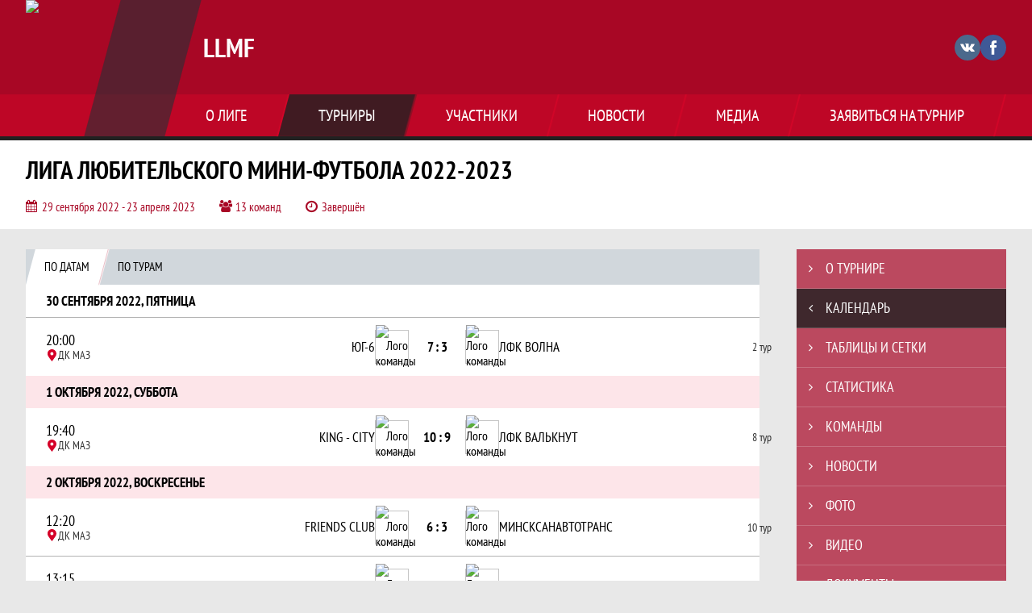

--- FILE ---
content_type: text/html; charset=UTF-8
request_url: https://llmf.join.football/tournament/1025144/calendar?round_id=1044971
body_size: 33998
content:



<!DOCTYPE html>
<html lang="ru-RU">
<head>
    <meta charset="UTF-8">
            <meta name="viewport" content="width=device-width, initial-scale=1"/>
        <meta name="csrf-param" content="_csrf">
<meta name="csrf-token" content="XJ43hw-tev_CmiS3AlP8eP7nYcAmm0Ohrwzn5fnGo-Um-WbVUM4Ps7LeV9lwIL0nirUEuEfwDufZSp2Ws4D80Q==">
        <title>Календарь по дате и по турам, ЛИГА ЛЮБИТЕЛЬСКОГО МИНИ-ФУТБОЛА 2022-2023, LLMF: Чемпионат LLMF - Календарь. Создано на Join.Football</title>
                <style>:root {
	--color-bg-default: 168, 7, 37;
	--color-bg-accent: 33, 33, 33;
	--color-bg-color1: 232, 5, 42;
	--color-bg-color2: 38, 50, 56;
	--color-text-default: 255, 255, 255;
	--color-text-accent: 255, 255, 255;
	--color-text-color1: 255, 255, 255;
	--color-text-color2: 255, 255, 255;
	--color-text-base: 0, 0, 0;
	--color-text-additional: 101, 101, 101;
	--color-bg-base: 232, 232, 232;
	--color-bg-additional: 255, 255, 255;
	--team-logo-form: 0;
	--person-logo-form: 0;
	--team-logo-border: 1px solid #c5c5c5;
}</style>    <meta name="og:url" content="https://llmf.join.football/tournament/1025144/calendar?round_id=1044971">
<meta name="og:title" content="Календарь по дате и по турам, ЛИГА ЛЮБИТЕЛЬСКОГО МИНИ-ФУТБОЛА 2022-2023, LLMF: Чемпионат LLMF - Календарь. Создано на Join.Football">
<meta name="twitter:title" content="Календарь по дате и по турам, ЛИГА ЛЮБИТЕЛЬСКОГО МИНИ-ФУТБОЛА 2022-2023, LLMF: Чемпионат LLMF - Календарь. Создано на Join.Football">
<meta name="description" content="Сайт LLMF. Результаты игр, календарь матчей, турнирные таблицы, статистика игроков, новости, все турниры и чемпионаты - следите за обновлением на сайте LLMF, принимайте участие. Создано с помощью Join.Football - конструктор спортивных сайтов с крутым футбольным движком. Лучшее решение, чтобы создать футбольный сайт турнира, лиги или федерации">
<meta name="og:description" content="Сайт LLMF. Результаты игр, календарь матчей, турнирные таблицы, статистика игроков, новости, все турниры и чемпионаты - следите за обновлением на сайте LLMF, принимайте участие. Создано с помощью Join.Football - конструктор спортивных сайтов с крутым футбольным движком. Лучшее решение, чтобы создать футбольный сайт турнира, лиги или федерации">
<meta name="twitter:description" content="Сайт LLMF. Результаты игр, календарь матчей, турнирные таблицы, статистика игроков, новости, все турниры и чемпионаты - следите за обновлением на сайте LLMF, принимайте участие. Создано с помощью Join.Football - конструктор спортивных сайтов с крутым футбольным движком. Лучшее решение, чтобы создать футбольный сайт турнира, лиги или федерации">
<meta name="keywords" content="ЛИГА ЛЮБИТЕЛЬСКОГО МИНИ-ФУТБОЛА 2022-2023, матчи, календарь, результаты, статистика, бомбардиры, ЛЛМФ лига 4, LLMF, LLMF, Join.Football, Джоин Футбол, создать сайт турнира">
<meta name="og:type" content="article">
<meta name="og:image" content="https://st.joinsport.io/tournament/1025144/cover/630cc9ad65dc9_thumb.jpg">
<meta property="og:image" content="https://st.joinsport.io/tournament/1025144/cover/630cc9ad65dc9_thumb.jpg">
<meta name="og:site_name" content="LLMF">
<meta name="twitter:site" content="LLMF">
<link type="image/x-icon" href="/favicon/favicon_football.ico" rel="icon">
<link href="/css/normalize.css?v=1768893808" rel="stylesheet">
<link href="/plugins/font-awesome/css/font-awesome.min.css?v=1768893808" rel="stylesheet">
<link href="/frontend/css/desktop/main.min.css?v=1768893809" rel="stylesheet">
<link href="/frontend/css/desktop/theme-standard.min.css?v=1768893809" rel="stylesheet">
<link href="/plugins/tinyslider/tinyslider.min.css?v=1768893808" rel="stylesheet">
<link href="/frontend/css/mobile/main.min.css?v=1768893809" rel="stylesheet">
<link href="/frontend/css/mobile/theme-standard.min.css?v=1768893809" rel="stylesheet">
<script src="/assets/b2c57c843ec08dcfc8e5b6a764d2380d/js/polyglot.min.js?v=1768893957"></script>
<script>var LeagueColors = {
	'ColorBgDefault': 'rgba(168, 7, 37, 1)',
	'ColorBgAccent': 'rgba(33, 33, 33, 1)',
	'ColorBgColor1': 'rgba(232, 5, 42, 1)',
	'ColorBgColor2': 'rgba(38, 50, 56, 1)',
	'ColorTextDefault': 'rgba(255, 255, 255, 1)',
	'ColorTextAccent': 'rgba(255, 255, 255, 1)',
	'ColorTextColor1': 'rgba(255, 255, 255, 1)',
	'ColorTextColor2': 'rgba(255, 255, 255, 1)',
}
var polyglot = new Polyglot({locale: "ru-RU"});</script></head>

<body class="body theme-standard football-theme mini-theme">
    
            
<header class="header header--logo-left">
    <div class="header__container">
        <div class="header__wrapper">
            <div class="header__top">
                <a class="header__logo header-logo--shadow" href="/">
                    <img src="https://st.joinsport.io/league/876/logo/607ff4f92b0f5_172x172.jpg" width="172" height="169" alt="LLMF">
                </a>
                                <a class="header__title" href="/">
                                            <span class="header__title--full">LLMF</span>
                        <span class="header__title--short">LLMF</span>
                                    </a>
                
    <ul class="socials">
                    <li class="socials__item socials__item--vk">
                <a class="socials__link" href="https://vk.com/llmfminsk" target="_blank">
                    <svg class="svg-icon--vk" version="1.1" xmlns="http://www.w3.org/2000/svg" xmlns:xlink="http://www.w3.org/1999/xlink" x="0px" y="0px" viewBox="0 0 1000 1000" enable-background="new 0 0 1000 1000" xml:space="preserve"><g><g id="e6c6b53d3c8160b22dad35a0f710525a"><path d="M985.9,763.3c-11.3,12.8-41.5,15.6-41.5,15.6h-161c0,0-22.5,5.3-62.3-36.4c-27.4-28.6-55.5-70.8-77.9-88.3c-13.4-10.5-26-5.2-26-5.2s-23.5,1.1-26,26c-4.4,43.6-10.4,67.5-10.4,67.5s-2.9,18.4-10.4,26c-8,8-20.8,10.4-20.8,10.4S327.4,829,154.9,550.3C30.4,349.3,14.7,290.7,14.7,290.7s-10.6-14.2,0-31.2c11.1-17.9,26-15.6,26-15.6h145.4c0,0,16.1,1.7,26,10.4c10.8,9.5,15.6,26,15.6,26s31.9,77.1,67.5,135c49.3,80.1,72.7,72.7,72.7,72.7s42.5-11.8,15.6-192.2c-3.7-24.9-51.9-31.2-51.9-31.2s-0.4-21.5,10.4-31.2c12.4-11,26-10.4,26-10.4s21.6-3.8,98.7-5.2c39-0.7,67.5,0,67.5,0s19-0.6,41.5,15.6c10.9,7.8,10.4,26,10.4,26s-4.6,130.1,0,197.4c2,28.9,15.6,31.2,15.6,31.2s14.6,11.3,72.7-72.7c36.8-53.2,67.5-129.8,67.5-129.8s7.6-21.9,15.6-31.2c7.6-8.9,20.8-10.4,20.8-10.4h187c0,0,11.5-0.4,15.6,10.4c3.7,9.9,0,31.2,0,31.2s-2,23.5-20.8,51.9C915.7,404.5,830.1,514,830.1,514s-6.4,14.9-5.2,26c1.4,12.2,10.4,20.8,10.4,20.8s64.5,58.4,109.1,109.1c24.1,27.4,41.5,62.3,41.5,62.3S995.1,752.9,985.9,763.3z"></path></g></g></svg>                </a>
            </li>
                    <li class="socials__item socials__item--fb">
                <a class="socials__link" href="https://www.facebook.com/LIGALMF/?modal=admin_todo_tour" target="_blank">
                    <svg class="svg-icon--fb" version="1.1" xmlns="http://www.w3.org/2000/svg" xmlns:xlink="http://www.w3.org/1999/xlink" x="0px" y="0px" viewBox="0 0 1000 1000" enable-background="new 0 0 1000 1000" xml:space="preserve"><g><g transform="translate(0.000000,437.000000) scale(0.100000,-0.100000)"><path d="M5374.2,4245.3c-872.1-112.4-1438.5-640.6-1629.6-1515c-36-168.6-47.2-323.7-56.2-914.8l-13.5-714.8l-474.3-4.5l-474.3-6.7l-6.7-858.6l-4.5-860.9h483.3h483.3v-2450v-2450h1022.7h1022.7v2450v2450h685.5h685.5l9,51.7c6.7,27,42.7,368.6,80.9,757.5c38.2,388.8,76.4,755.2,83.2,815.9l13.5,105.6h-780h-779.9l6.7,591.1c6.7,669.8,18,712.5,182.1,820.4l89.9,60.7l627.1,6.7l624.9,6.8v842.9V4270l-869.9-2.2C5904.7,4265.5,5450.7,4256.5,5374.2,4245.3z"></path></g></g></svg>                </a>
            </li>
            </ul>
                <button class="button header__hamburger js-mobile-menu-hamburger"><span></span></button>
            </div>
        </div>
        <nav id="w1" class="navigation"><div class="navigation__wrapper"><ul class="navigation__list"><li class="navigation__unit navigation__unit--dropdown js-drop-menu"><a class="navigation__unit-link" href="/page/1000418"><span class="navigation__unit-container">О лиге</span></a><div class="drop-menu-wrapper"><ul class="drop-menu"><li class="drop-menu__item desktop-hide"><a class="drop-menu__item-link" href="/page/1000418">О лиге</a></li></ul></div></li>
<li class="navigation__unit navigation__unit--active navigation__unit--dropdown js-drop-menu"><a class="navigation__unit-link navigation__unit-link--open" href="/tournaments"><span class="navigation__unit-container navigation__unit-container--open">Турниры</span></a><div class="drop-menu-wrapper"><ul class="drop-menu"><li class="drop-menu__item"><a class="drop-menu__item-link" href="/tournament/1056022">ЛЛМФ лига 1</a></li>
<li class="drop-menu__item"><a class="drop-menu__item-link" href="/tournament/1056023">ЛЛМФ лига 2 </a></li>
<li class="drop-menu__item"><a class="drop-menu__item-link" href="/tournament/1056024">ЛЛМФ лига 3</a></li>
<li class="drop-menu__item navigation__unit--active"><a class="drop-menu__item-link" href="/tournaments">Все турниры</a></li>
<li class="drop-menu__item"><a class="drop-menu__item-link" href="/matches">Все матчи</a></li></ul></div></li>
<li class="navigation__unit navigation__unit--dropdown js-drop-menu"><a class="navigation__unit-link" href="/participants/teams"><span class="navigation__unit-container">Участники</span></a><div class="drop-menu-wrapper"><ul class="drop-menu"><li class="drop-menu__item"><a class="drop-menu__item-link" href="/participants/teams">Команды</a></li>
<li class="drop-menu__item"><a class="drop-menu__item-link" href="/participants/players">Игроки</a></li>
<li class="drop-menu__item"><a class="drop-menu__item-link" href="/participants/referees">Судьи</a></li></ul></div></li>
<li class="navigation__unit"><a class="navigation__unit-link" href="/posts"><span class="navigation__unit-container">Новости</span></a></li>
<li class="navigation__unit navigation__unit--dropdown js-drop-menu"><a class="navigation__unit-link" href="/photos"><span class="navigation__unit-container">Медиа</span></a><div class="drop-menu-wrapper"><ul class="drop-menu"><li class="drop-menu__item"><a class="drop-menu__item-link" href="/photos">Фото</a></li>
<li class="drop-menu__item"><a class="drop-menu__item-link" href="/videos">Видео</a></li></ul></div></li>
<li class="navigation__unit navigation__unit--dropdown js-drop-menu"><a class="navigation__unit-link" href="/page/1000419"><span class="navigation__unit-container">Заявиться на турнир</span></a><div class="drop-menu-wrapper"><ul class="drop-menu"><li class="drop-menu__item desktop-hide"><a class="drop-menu__item-link" href="/page/1000419">Заявиться на турнир</a></li></ul></div></li></ul></div></nav>    </div>
    <div class="header__line mobile-hide"></div>
</header>

                
<section class="tournament">
    <div class="tournament-wrapper">
                    <h2 class="tournament__title">ЛИГА ЛЮБИТЕЛЬСКОГО МИНИ-ФУТБОЛА 2022-2023</h2>
                <ul class="tournament__info">
            <li class="tournament__info-item tournament__info-dates">
                29 сентября 2022 - 23 апреля 2023            </li>
                            <li class="tournament__info-item tournament__info-teams-number">
                    13 команд                </li>
                        <li class="tournament__info-item tournament__info-status">Завершён</li>
        </ul>
    </div>
</section>
    <main class="main">
        <div class="main-container">
        <div class="main-content ">
                
    
    
    
    
<section class="timetable">
    <h1 class="visually-hidden">Календарь по дате и по турам, ЛИГА ЛЮБИТЕЛЬСКОГО МИНИ-ФУТБОЛА 2022-2023, LLMF: Чемпионат LLMF - Календарь. Создано на Join.Football</h1>
    <section class="tabs tabs--timetable">
                    <div class="tabs__navigation">
                                    <ul class="tabs__list ">
                        <li class="tabs__item tabs--active" data-tab-id="tournament-calendar-dates">
                            <a class="tabs__text tabs__text--by-dates" href="/tournament/1025144/calendar?round_id=1044971&type=dates">
                                <span class="tabs__text-container">По датам</span>
                            </a>
                        </li>
                        <li class="tabs__item " data-tab-id="tournament-calendar-tours">
                            <a class="tabs__text tabs__text--by-tours" href="/tournament/1025144/calendar?round_id=1044971&type=tours">
                                <span class="tabs__text-container">По турам</span>
                            </a>
                        </li>
                    </ul>
                                            </div>
                <div class="timetable__mobile-block"></div>
                    

    <div class="timetable__main js-schedule">
                
        <div class="timetable__unit js-calendar-games-header js-calendar-last-games-header">
        <div class="timetable__head">
            <span class="timetable__head-text">
                30 сентября 2022, пятница            </span>
        </div>
        
<ul class="timetable__list">
                            <li class="timetable__item js-calendar-game js-calendar-last-game" >
            <div class="timetable__info">
                <div class="timetable__time">
                    20:00                </div>
                                    <div class="timetable__place" title="ДК МАЗ, ПР. ПАРТИЗАНСКИЙ 117 А">
                        <svg class="location timetable__place-icon" width="15" height="15"><use xlink:href="/img/icons.svg#location"></use></svg>                        <span class="timetable__place-name">ДК МАЗ</span>
                    </div>
                            </div>
            <ul class="timetable__icons-list">
                            </ul>
            <div class="timetable__middle">
                <a class="timetable__team" href="/tournament/1025144/teams/application?team_id=1092934">
                    <div class="timetable__team-container">
                        <div class="timetable__team-name">
                            ЮГ-6                        </div>
                                            </div>
                    <div class="timetable__team-logo">
                        <img class="timetable__team-img" src="https://st.joinsport.io/team/1092934/logo/632f072503646_100x100.jpg" alt="Лого команды">
                    </div>
                </a>
                <a class="timetable__score" href="/match/2954893">
                                            <div class="timetable__score-main">
                            7 : 3                        </div>
                                                    <div class="timetable__score-additional">
                                                                                                                                </div>
                                                            </a>
                <a class="timetable__team" href="/tournament/1025144/teams/application?team_id=1259797">
                    <div class="timetable__team-logo">
                        <img class="timetable__team-img" src="https://st.joinsport.io/team/1259797/logo/67df16b9156b0_100x100.jpg" alt="Лого команды">
                    </div>
                    <div class="timetable__team-container">
                        <div class="timetable__team-name">
                            ЛФК ВОЛНА                        </div>
                                            </div>
                </a>
            </div>
            <div class="timetable__wrapper mobile-hide">
                                                            <div class="timetable__container">
                                                            <span class="timetable__tour">
                                2 тур                            </span>
                                                                                </div>
                                                </div>
        </li>
    </ul>
    </div>
        <div class="timetable__unit js-calendar-games-header js-calendar-last-games-header">
        <div class="timetable__head">
            <span class="timetable__head-text">
                1 октября 2022, суббота            </span>
        </div>
        
<ul class="timetable__list">
                            <li class="timetable__item js-calendar-game js-calendar-last-game" >
            <div class="timetable__info">
                <div class="timetable__time">
                    19:40                </div>
                                    <div class="timetable__place" title="ДК МАЗ, ПР. ПАРТИЗАНСКИЙ 117 А">
                        <svg class="location timetable__place-icon" width="15" height="15"><use xlink:href="/img/icons.svg#location"></use></svg>                        <span class="timetable__place-name">ДК МАЗ</span>
                    </div>
                            </div>
            <ul class="timetable__icons-list">
                            </ul>
            <div class="timetable__middle">
                <a class="timetable__team" href="/tournament/1025144/teams/application?team_id=1092898">
                    <div class="timetable__team-container">
                        <div class="timetable__team-name">
                            KING - CITY                        </div>
                                            </div>
                    <div class="timetable__team-logo">
                        <img class="timetable__team-img" src="https://st.joinsport.io/team/1092898/logo/6368b7ab6a7eb_100x100.jpg" alt="Лого команды">
                    </div>
                </a>
                <a class="timetable__score" href="/match/2954926">
                                            <div class="timetable__score-main">
                            10 : 9                        </div>
                                                    <div class="timetable__score-additional">
                                                                                                                                </div>
                                                            </a>
                <a class="timetable__team" href="/tournament/1025144/teams/application?team_id=1255698">
                    <div class="timetable__team-logo">
                        <img class="timetable__team-img" src="https://st.joinsport.io/team/1255698/logo/6310efcf88386_100x100.jpg" alt="Лого команды">
                    </div>
                    <div class="timetable__team-container">
                        <div class="timetable__team-name">
                            ЛФК ВАЛЬКНУТ                         </div>
                                            </div>
                </a>
            </div>
            <div class="timetable__wrapper mobile-hide">
                                                            <div class="timetable__container">
                                                            <span class="timetable__tour">
                                8 тур                            </span>
                                                                                </div>
                                                </div>
        </li>
    </ul>
    </div>
        <div class="timetable__unit js-calendar-games-header js-calendar-last-games-header">
        <div class="timetable__head">
            <span class="timetable__head-text">
                2 октября 2022, воскресенье            </span>
        </div>
        
<ul class="timetable__list">
                            <li class="timetable__item js-calendar-game js-calendar-last-game" >
            <div class="timetable__info">
                <div class="timetable__time">
                    12:20                </div>
                                    <div class="timetable__place" title="ДК МАЗ, ПР. ПАРТИЗАНСКИЙ 117 А">
                        <svg class="location timetable__place-icon" width="15" height="15"><use xlink:href="/img/icons.svg#location"></use></svg>                        <span class="timetable__place-name">ДК МАЗ</span>
                    </div>
                            </div>
            <ul class="timetable__icons-list">
                            </ul>
            <div class="timetable__middle">
                <a class="timetable__team" href="/tournament/1025144/teams/application?team_id=1127472">
                    <div class="timetable__team-container">
                        <div class="timetable__team-name">
                            FRIENDS  CLUB                        </div>
                                            </div>
                    <div class="timetable__team-logo">
                        <img class="timetable__team-img" src="https://st.joinsport.io/team/1127472/logo/695fc67608165_100x100.jpg" alt="Лого команды">
                    </div>
                </a>
                <a class="timetable__score" href="/match/2954937">
                                            <div class="timetable__score-main">
                            6 : 3                        </div>
                                                    <div class="timetable__score-additional">
                                                                                                                                </div>
                                                            </a>
                <a class="timetable__team" href="/tournament/1025144/teams/application?team_id=1230912">
                    <div class="timetable__team-logo">
                        <img class="timetable__team-img" src="https://st.joinsport.io/team/1230912/logo/624d5d4ca834d_100x100.jpg" alt="Лого команды">
                    </div>
                    <div class="timetable__team-container">
                        <div class="timetable__team-name">
                            МИНСКСАНАВТОТРАНС                         </div>
                                            </div>
                </a>
            </div>
            <div class="timetable__wrapper mobile-hide">
                                                            <div class="timetable__container">
                                                            <span class="timetable__tour">
                                10 тур                            </span>
                                                                                </div>
                                                </div>
        </li>
                            <li class="timetable__item js-calendar-game js-calendar-last-game" >
            <div class="timetable__info">
                <div class="timetable__time">
                    13:15                </div>
                                    <div class="timetable__place" title="ДК МАЗ, ПР. ПАРТИЗАНСКИЙ 117 А">
                        <svg class="location timetable__place-icon" width="15" height="15"><use xlink:href="/img/icons.svg#location"></use></svg>                        <span class="timetable__place-name">ДК МАЗ</span>
                    </div>
                            </div>
            <ul class="timetable__icons-list">
                            </ul>
            <div class="timetable__middle">
                <a class="timetable__team" href="/tournament/1025144/teams/application?team_id=1259937">
                    <div class="timetable__team-container">
                        <div class="timetable__team-name">
                            SPARTA                        </div>
                                            </div>
                    <div class="timetable__team-logo">
                        <img class="timetable__team-img" src="https://st.joinsport.io/team/1259937/logo/66e1fa86b78ea_100x100.jpg" alt="Лого команды">
                    </div>
                </a>
                <a class="timetable__score" href="/match/2954927">
                                            <div class="timetable__score-main">
                            12 : 6                        </div>
                                                    <div class="timetable__score-additional">
                                                                                                                                </div>
                                                            </a>
                <a class="timetable__team" href="/tournament/1025144/teams/application?team_id=1092802">
                    <div class="timetable__team-logo">
                        <img class="timetable__team-img" src="https://st.joinsport.io/team/1092802/logo/632da54309aeb_100x100.jpg" alt="Лого команды">
                    </div>
                    <div class="timetable__team-container">
                        <div class="timetable__team-name">
                            ЖУРФАК                        </div>
                                            </div>
                </a>
            </div>
            <div class="timetable__wrapper mobile-hide">
                                                            <div class="timetable__container">
                                                            <span class="timetable__tour">
                                8 тур                            </span>
                                                                                </div>
                                                </div>
        </li>
    </ul>
    </div>
        <div class="timetable__unit js-calendar-games-header js-calendar-last-games-header">
        <div class="timetable__head">
            <span class="timetable__head-text">
                7 октября 2022, пятница            </span>
        </div>
        
<ul class="timetable__list">
                            <li class="timetable__item js-calendar-game js-calendar-last-game" >
            <div class="timetable__info">
                <div class="timetable__time">
                    20:00                </div>
                                    <div class="timetable__place" title="ДК МАЗ, ПР. ПАРТИЗАНСКИЙ 117 А">
                        <svg class="location timetable__place-icon" width="15" height="15"><use xlink:href="/img/icons.svg#location"></use></svg>                        <span class="timetable__place-name">ДК МАЗ</span>
                    </div>
                            </div>
            <ul class="timetable__icons-list">
                            </ul>
            <div class="timetable__middle">
                <a class="timetable__team" href="/tournament/1025144/teams/application?team_id=1092934">
                    <div class="timetable__team-container">
                        <div class="timetable__team-name">
                            ЮГ-6                        </div>
                                            </div>
                    <div class="timetable__team-logo">
                        <img class="timetable__team-img" src="https://st.joinsport.io/team/1092934/logo/632f072503646_100x100.jpg" alt="Лого команды">
                    </div>
                </a>
                <a class="timetable__score" href="/match/2954905">
                                            <div class="timetable__score-main">
                            5 : 3                        </div>
                                                    <div class="timetable__score-additional">
                                                                                                                                </div>
                                                            </a>
                <a class="timetable__team" href="/tournament/1025144/teams/application?team_id=1230949">
                    <div class="timetable__team-logo">
                        <img class="timetable__team-img" src="https://st.joinsport.io/team/1230949/logo/624d719ec240f_100x100.jpg" alt="Лого команды">
                    </div>
                    <div class="timetable__team-container">
                        <div class="timetable__team-name">
                            ЛФК ИМПУЛЬС                         </div>
                                            </div>
                </a>
            </div>
            <div class="timetable__wrapper mobile-hide">
                                                            <div class="timetable__container">
                                                            <span class="timetable__tour">
                                4 тур                            </span>
                                                                                </div>
                                                </div>
        </li>
    </ul>
    </div>
        <div class="timetable__unit js-calendar-games-header js-calendar-last-games-header">
        <div class="timetable__head">
            <span class="timetable__head-text">
                8 октября 2022, суббота            </span>
        </div>
        
<ul class="timetable__list">
                            <li class="timetable__item js-calendar-game js-calendar-last-game" >
            <div class="timetable__info">
                <div class="timetable__time">
                    14:00                </div>
                                    <div class="timetable__place" title="ДК МАЗ, ПР. ПАРТИЗАНСКИЙ 117 А">
                        <svg class="location timetable__place-icon" width="15" height="15"><use xlink:href="/img/icons.svg#location"></use></svg>                        <span class="timetable__place-name">ДК МАЗ</span>
                    </div>
                            </div>
            <ul class="timetable__icons-list">
                            </ul>
            <div class="timetable__middle">
                <a class="timetable__team" href="/tournament/1025144/teams/application?team_id=1255698">
                    <div class="timetable__team-container">
                        <div class="timetable__team-name">
                            ЛФК ВАЛЬКНУТ                         </div>
                                            </div>
                    <div class="timetable__team-logo">
                        <img class="timetable__team-img" src="https://st.joinsport.io/team/1255698/logo/6310efcf88386_100x100.jpg" alt="Лого команды">
                    </div>
                </a>
                <a class="timetable__score" href="/match/2954920">
                                            <div class="timetable__score-main">
                            1 : 4                        </div>
                                                    <div class="timetable__score-additional">
                                                                                                                                </div>
                                                            </a>
                <a class="timetable__team" href="/tournament/1025144/teams/application?team_id=1127472">
                    <div class="timetable__team-logo">
                        <img class="timetable__team-img" src="https://st.joinsport.io/team/1127472/logo/695fc67608165_100x100.jpg" alt="Лого команды">
                    </div>
                    <div class="timetable__team-container">
                        <div class="timetable__team-name">
                            FRIENDS  CLUB                        </div>
                                            </div>
                </a>
            </div>
            <div class="timetable__wrapper mobile-hide">
                                                            <div class="timetable__container">
                                                            <span class="timetable__tour">
                                7 тур                            </span>
                                                                                </div>
                                                </div>
        </li>
                            <li class="timetable__item js-calendar-game js-calendar-last-game" >
            <div class="timetable__info">
                <div class="timetable__time">
                    20:00                </div>
                                    <div class="timetable__place" title="ДК МАЗ, ПР. ПАРТИЗАНСКИЙ 117 А">
                        <svg class="location timetable__place-icon" width="15" height="15"><use xlink:href="/img/icons.svg#location"></use></svg>                        <span class="timetable__place-name">ДК МАЗ</span>
                    </div>
                            </div>
            <ul class="timetable__icons-list">
                            </ul>
            <div class="timetable__middle">
                <a class="timetable__team" href="/tournament/1025144/teams/application?team_id=1147783">
                    <div class="timetable__team-container">
                        <div class="timetable__team-name">
                            FC  SOSNOGRAD                        </div>
                                            </div>
                    <div class="timetable__team-logo">
                        <img class="timetable__team-img" src="https://st.joinsport.io/team/1147783/logo/60913d53d5cfb_100x100.jpg" alt="Лого команды">
                    </div>
                </a>
                <a class="timetable__score" href="/match/2954900">
                                            <div class="timetable__score-main">
                            2 : 6                        </div>
                                                    <div class="timetable__score-additional">
                                                                                                                                </div>
                                                            </a>
                <a class="timetable__team" href="/tournament/1025144/teams/application?team_id=1259937">
                    <div class="timetable__team-logo">
                        <img class="timetable__team-img" src="https://st.joinsport.io/team/1259937/logo/66e1fa86b78ea_100x100.jpg" alt="Лого команды">
                    </div>
                    <div class="timetable__team-container">
                        <div class="timetable__team-name">
                            SPARTA                        </div>
                                            </div>
                </a>
            </div>
            <div class="timetable__wrapper mobile-hide">
                                                            <div class="timetable__container">
                                                            <span class="timetable__tour">
                                4 тур                            </span>
                                                                                </div>
                                                </div>
        </li>
    </ul>
    </div>
        <div class="timetable__unit js-calendar-games-header js-calendar-last-games-header">
        <div class="timetable__head">
            <span class="timetable__head-text">
                9 октября 2022, воскресенье            </span>
        </div>
        
<ul class="timetable__list">
                            <li class="timetable__item js-calendar-game js-calendar-last-game" >
            <div class="timetable__info">
                <div class="timetable__time">
                    11:25                </div>
                                    <div class="timetable__place" title="ДК МАЗ, ПР. ПАРТИЗАНСКИЙ 117 А">
                        <svg class="location timetable__place-icon" width="15" height="15"><use xlink:href="/img/icons.svg#location"></use></svg>                        <span class="timetable__place-name">ДК МАЗ</span>
                    </div>
                            </div>
            <ul class="timetable__icons-list">
                            </ul>
            <div class="timetable__middle">
                <a class="timetable__team" href="/tournament/1025144/teams/application?team_id=1230912">
                    <div class="timetable__team-container">
                        <div class="timetable__team-name">
                            МИНСКСАНАВТОТРАНС                         </div>
                                            </div>
                    <div class="timetable__team-logo">
                        <img class="timetable__team-img" src="https://st.joinsport.io/team/1230912/logo/624d5d4ca834d_100x100.jpg" alt="Лого команды">
                    </div>
                </a>
                <a class="timetable__score" href="/match/2954890">
                                            <div class="timetable__score-main">
                            5 : 7                        </div>
                                                    <div class="timetable__score-additional">
                                                                                                                                </div>
                                                            </a>
                <a class="timetable__team" href="/tournament/1025144/teams/application?team_id=1092802">
                    <div class="timetable__team-logo">
                        <img class="timetable__team-img" src="https://st.joinsport.io/team/1092802/logo/632da54309aeb_100x100.jpg" alt="Лого команды">
                    </div>
                    <div class="timetable__team-container">
                        <div class="timetable__team-name">
                            ЖУРФАК                        </div>
                                            </div>
                </a>
            </div>
            <div class="timetable__wrapper mobile-hide">
                                                            <div class="timetable__container">
                                                            <span class="timetable__tour">
                                2 тур                            </span>
                                                                                </div>
                                                </div>
        </li>
                            <li class="timetable__item js-calendar-game js-calendar-last-game" >
            <div class="timetable__info">
                <div class="timetable__time">
                    12:20                </div>
                                    <div class="timetable__place" title="ДК МАЗ, ПР. ПАРТИЗАНСКИЙ 117 А">
                        <svg class="location timetable__place-icon" width="15" height="15"><use xlink:href="/img/icons.svg#location"></use></svg>                        <span class="timetable__place-name">ДК МАЗ</span>
                    </div>
                            </div>
            <ul class="timetable__icons-list">
                            </ul>
            <div class="timetable__middle">
                <a class="timetable__team" href="/tournament/1025144/teams/application?team_id=1203007">
                    <div class="timetable__team-container">
                        <div class="timetable__team-name">
                            МОТОР-92                        </div>
                                            </div>
                    <div class="timetable__team-logo">
                        <img class="timetable__team-img" src="https://st.joinsport.io/team/1203007/logo/63827fb675dd3_100x100.jpg" alt="Лого команды">
                    </div>
                </a>
                <a class="timetable__score" href="/match/2954935">
                                            <div class="timetable__score-main">
                            8 : 5                        </div>
                                                    <div class="timetable__score-additional">
                                                                                                                                </div>
                                                            </a>
                <a class="timetable__team" href="/tournament/1025144/teams/application?team_id=1255705">
                    <div class="timetable__team-logo">
                        <img class="timetable__team-img" src="https://st.joinsport.io/team/1255705/logo/6310f4fa127d4_100x100.jpg" alt="Лого команды">
                    </div>
                    <div class="timetable__team-container">
                        <div class="timetable__team-name">
                            ФК ГАТОВО                        </div>
                                            </div>
                </a>
            </div>
            <div class="timetable__wrapper mobile-hide">
                                                            <div class="timetable__container">
                                                            <span class="timetable__tour">
                                9 тур                            </span>
                                                                                </div>
                                                </div>
        </li>
    </ul>
    </div>
        <div class="timetable__unit js-calendar-games-header js-calendar-last-games-header">
        <div class="timetable__head">
            <span class="timetable__head-text">
                14 октября 2022, пятница            </span>
        </div>
        
<ul class="timetable__list">
                            <li class="timetable__item js-calendar-game js-calendar-last-game" >
            <div class="timetable__info">
                <div class="timetable__time">
                    20:00                </div>
                                    <div class="timetable__place" title="ДК МАЗ, ПР. ПАРТИЗАНСКИЙ 117 А">
                        <svg class="location timetable__place-icon" width="15" height="15"><use xlink:href="/img/icons.svg#location"></use></svg>                        <span class="timetable__place-name">ДК МАЗ</span>
                    </div>
                            </div>
            <ul class="timetable__icons-list">
                            </ul>
            <div class="timetable__middle">
                <a class="timetable__team" href="/tournament/1025144/teams/application?team_id=1255698">
                    <div class="timetable__team-container">
                        <div class="timetable__team-name">
                            ЛФК ВАЛЬКНУТ                         </div>
                                            </div>
                    <div class="timetable__team-logo">
                        <img class="timetable__team-img" src="https://st.joinsport.io/team/1255698/logo/6310efcf88386_100x100.jpg" alt="Лого команды">
                    </div>
                </a>
                <a class="timetable__score" href="/match/2954942">
                                            <div class="timetable__score-main">
                            3 : 7                        </div>
                                                    <div class="timetable__score-additional">
                                                                                                                                </div>
                                                            </a>
                <a class="timetable__team" href="/tournament/1025144/teams/application?team_id=1092934">
                    <div class="timetable__team-logo">
                        <img class="timetable__team-img" src="https://st.joinsport.io/team/1092934/logo/632f072503646_100x100.jpg" alt="Лого команды">
                    </div>
                    <div class="timetable__team-container">
                        <div class="timetable__team-name">
                            ЮГ-6                        </div>
                                            </div>
                </a>
            </div>
            <div class="timetable__wrapper mobile-hide">
                                                            <div class="timetable__container">
                                                            <span class="timetable__tour">
                                11 тур                            </span>
                                                                                </div>
                                                </div>
        </li>
    </ul>
    </div>
        <div class="timetable__unit js-calendar-games-header js-calendar-last-games-header">
        <div class="timetable__head">
            <span class="timetable__head-text">
                15 октября 2022, суббота            </span>
        </div>
        
<ul class="timetable__list">
                            <li class="timetable__item js-calendar-game js-calendar-last-game" >
            <div class="timetable__info">
                <div class="timetable__time">
                    19:35                </div>
                                    <div class="timetable__place" title="ДК МАЗ, ПР. ПАРТИЗАНСКИЙ 117 А">
                        <svg class="location timetable__place-icon" width="15" height="15"><use xlink:href="/img/icons.svg#location"></use></svg>                        <span class="timetable__place-name">ДК МАЗ</span>
                    </div>
                            </div>
            <ul class="timetable__icons-list">
                            </ul>
            <div class="timetable__middle">
                <a class="timetable__team" href="/tournament/1025144/teams/application?team_id=1259797">
                    <div class="timetable__team-container">
                        <div class="timetable__team-name">
                            ЛФК ВОЛНА                        </div>
                                            </div>
                    <div class="timetable__team-logo">
                        <img class="timetable__team-img" src="https://st.joinsport.io/team/1259797/logo/67df16b9156b0_100x100.jpg" alt="Лого команды">
                    </div>
                </a>
                <a class="timetable__score" href="/match/2954932">
                                            <div class="timetable__score-main">
                            8 : 7                        </div>
                                                    <div class="timetable__score-additional">
                                                                                                                                </div>
                                                            </a>
                <a class="timetable__team" href="/tournament/1025144/teams/application?team_id=1092898">
                    <div class="timetable__team-logo">
                        <img class="timetable__team-img" src="https://st.joinsport.io/team/1092898/logo/6368b7ab6a7eb_100x100.jpg" alt="Лого команды">
                    </div>
                    <div class="timetable__team-container">
                        <div class="timetable__team-name">
                            KING - CITY                        </div>
                                            </div>
                </a>
            </div>
            <div class="timetable__wrapper mobile-hide">
                                                            <div class="timetable__container">
                                                            <span class="timetable__tour">
                                9 тур                            </span>
                                                                                </div>
                                                </div>
        </li>
                            <li class="timetable__item js-calendar-game js-calendar-last-game" >
            <div class="timetable__info">
                <div class="timetable__time">
                    20:30                </div>
                                    <div class="timetable__place" title="ДК МАЗ, ПР. ПАРТИЗАНСКИЙ 117 А">
                        <svg class="location timetable__place-icon" width="15" height="15"><use xlink:href="/img/icons.svg#location"></use></svg>                        <span class="timetable__place-name">ДК МАЗ</span>
                    </div>
                            </div>
            <ul class="timetable__icons-list">
                            </ul>
            <div class="timetable__middle">
                <a class="timetable__team" href="/tournament/1025144/teams/application?team_id=1255705">
                    <div class="timetable__team-container">
                        <div class="timetable__team-name">
                            ФК ГАТОВО                        </div>
                                            </div>
                    <div class="timetable__team-logo">
                        <img class="timetable__team-img" src="https://st.joinsport.io/team/1255705/logo/6310f4fa127d4_100x100.jpg" alt="Лого команды">
                    </div>
                </a>
                <a class="timetable__score" href="/match/2954947">
                                            <div class="timetable__score-main">
                            7 : 3                        </div>
                                                    <div class="timetable__score-additional">
                                                                                                                                </div>
                                                            </a>
                <a class="timetable__team" href="/tournament/1025144/teams/application?team_id=1147783">
                    <div class="timetable__team-logo">
                        <img class="timetable__team-img" src="https://st.joinsport.io/team/1147783/logo/60913d53d5cfb_100x100.jpg" alt="Лого команды">
                    </div>
                    <div class="timetable__team-container">
                        <div class="timetable__team-name">
                            FC  SOSNOGRAD                        </div>
                                            </div>
                </a>
            </div>
            <div class="timetable__wrapper mobile-hide">
                                                            <div class="timetable__container">
                                                            <span class="timetable__tour">
                                11 тур                            </span>
                                                                                </div>
                                                </div>
        </li>
    </ul>
    </div>
        <div class="timetable__unit js-calendar-games-header js-calendar-last-games-header">
        <div class="timetable__head">
            <span class="timetable__head-text">
                16 октября 2022, воскресенье            </span>
        </div>
        
<ul class="timetable__list">
                            <li class="timetable__item js-calendar-game js-calendar-last-game" >
            <div class="timetable__info">
                <div class="timetable__time">
                    12:35                </div>
                                    <div class="timetable__place" title="ДК МАЗ, ПР. ПАРТИЗАНСКИЙ 117 А">
                        <svg class="location timetable__place-icon" width="15" height="15"><use xlink:href="/img/icons.svg#location"></use></svg>                        <span class="timetable__place-name">ДК МАЗ</span>
                    </div>
                            </div>
            <ul class="timetable__icons-list">
                            </ul>
            <div class="timetable__middle">
                <a class="timetable__team" href="/tournament/1025144/teams/application?team_id=1092802">
                    <div class="timetable__team-container">
                        <div class="timetable__team-name">
                            ЖУРФАК                        </div>
                                            </div>
                    <div class="timetable__team-logo">
                        <img class="timetable__team-img" src="https://st.joinsport.io/team/1092802/logo/632da54309aeb_100x100.jpg" alt="Лого команды">
                    </div>
                </a>
                <a class="timetable__score" href="/match/2985034">
                                            <div class="timetable__score-main">
                            2 : 11                        </div>
                                                    <div class="timetable__score-additional">
                                                                                                                                </div>
                                                            </a>
                <a class="timetable__team" href="/tournament/1025144/teams/application?team_id=1144790">
                    <div class="timetable__team-logo">
                        <img class="timetable__team-img" src="https://st.joinsport.io/team/1144790/logo/61a20bf741a25_100x100.jpg" alt="Лого команды">
                    </div>
                    <div class="timetable__team-container">
                        <div class="timetable__team-name">
                            БХТ                        </div>
                                            </div>
                </a>
            </div>
            <div class="timetable__wrapper mobile-hide">
                                                            <div class="timetable__container">
                                                            <span class="timetable__tour">
                                1 тур                            </span>
                                                                                </div>
                                                </div>
        </li>
                            <li class="timetable__item js-calendar-game js-calendar-last-game" >
            <div class="timetable__info">
                <div class="timetable__time">
                    14:25                </div>
                                    <div class="timetable__place" title="ДК МАЗ, ПР. ПАРТИЗАНСКИЙ 117 А">
                        <svg class="location timetable__place-icon" width="15" height="15"><use xlink:href="/img/icons.svg#location"></use></svg>                        <span class="timetable__place-name">ДК МАЗ</span>
                    </div>
                            </div>
            <ul class="timetable__icons-list">
                            </ul>
            <div class="timetable__middle">
                <a class="timetable__team" href="/tournament/1025144/teams/application?team_id=1230912">
                    <div class="timetable__team-container">
                        <div class="timetable__team-name">
                            МИНСКСАНАВТОТРАНС                         </div>
                                            </div>
                    <div class="timetable__team-logo">
                        <img class="timetable__team-img" src="https://st.joinsport.io/team/1230912/logo/624d5d4ca834d_100x100.jpg" alt="Лого команды">
                    </div>
                </a>
                <a class="timetable__score" href="/match/2954923">
                                            <div class="timetable__score-main">
                            8 : 1                        </div>
                                                    <div class="timetable__score-additional">
                                                                                                                                </div>
                                                            </a>
                <a class="timetable__team" href="/tournament/1025144/teams/application?team_id=1203007">
                    <div class="timetable__team-logo">
                        <img class="timetable__team-img" src="https://st.joinsport.io/team/1203007/logo/63827fb675dd3_100x100.jpg" alt="Лого команды">
                    </div>
                    <div class="timetable__team-container">
                        <div class="timetable__team-name">
                            МОТОР-92                        </div>
                                            </div>
                </a>
            </div>
            <div class="timetable__wrapper mobile-hide">
                                                            <div class="timetable__container">
                                                            <span class="timetable__tour">
                                7 тур                            </span>
                                                                                </div>
                                                </div>
        </li>
                            <li class="timetable__item js-calendar-game js-calendar-last-game" >
            <div class="timetable__info">
                <div class="timetable__time">
                    17:05                </div>
                                    <div class="timetable__place" title="ДК МАЗ, ПР. ПАРТИЗАНСКИЙ 117 А">
                        <svg class="location timetable__place-icon" width="15" height="15"><use xlink:href="/img/icons.svg#location"></use></svg>                        <span class="timetable__place-name">ДК МАЗ</span>
                    </div>
                            </div>
            <ul class="timetable__icons-list">
                            </ul>
            <div class="timetable__middle">
                <a class="timetable__team" href="/tournament/1025144/teams/application?team_id=1259937">
                    <div class="timetable__team-container">
                        <div class="timetable__team-name">
                            SPARTA                        </div>
                                            </div>
                    <div class="timetable__team-logo">
                        <img class="timetable__team-img" src="https://st.joinsport.io/team/1259937/logo/66e1fa86b78ea_100x100.jpg" alt="Лого команды">
                    </div>
                </a>
                <a class="timetable__score" href="/match/2954907">
                                            <div class="timetable__score-main">
                            5 : 5                        </div>
                                                    <div class="timetable__score-additional">
                                                                                                                                </div>
                                                            </a>
                <a class="timetable__team" href="/tournament/1025144/teams/application?team_id=1127472">
                    <div class="timetable__team-logo">
                        <img class="timetable__team-img" src="https://st.joinsport.io/team/1127472/logo/695fc67608165_100x100.jpg" alt="Лого команды">
                    </div>
                    <div class="timetable__team-container">
                        <div class="timetable__team-name">
                            FRIENDS  CLUB                        </div>
                                            </div>
                </a>
            </div>
            <div class="timetable__wrapper mobile-hide">
                                                            <div class="timetable__container">
                                                            <span class="timetable__tour">
                                5 тур                            </span>
                                                                                </div>
                                                </div>
        </li>
    </ul>
    </div>
        <div class="timetable__unit js-calendar-games-header js-calendar-last-games-header">
        <div class="timetable__head">
            <span class="timetable__head-text">
                21 октября 2022, пятница            </span>
        </div>
        
<ul class="timetable__list">
                            <li class="timetable__item js-calendar-game js-calendar-last-game" >
            <div class="timetable__info">
                <div class="timetable__time">
                    20:00                </div>
                                    <div class="timetable__place" title="ДК МАЗ, ПР. ПАРТИЗАНСКИЙ 117 А">
                        <svg class="location timetable__place-icon" width="15" height="15"><use xlink:href="/img/icons.svg#location"></use></svg>                        <span class="timetable__place-name">ДК МАЗ</span>
                    </div>
                            </div>
            <ul class="timetable__icons-list">
                            </ul>
            <div class="timetable__middle">
                <a class="timetable__team" href="/tournament/1025144/teams/application?team_id=1147783">
                    <div class="timetable__team-container">
                        <div class="timetable__team-name">
                            FC  SOSNOGRAD                        </div>
                                            </div>
                    <div class="timetable__team-logo">
                        <img class="timetable__team-img" src="https://st.joinsport.io/team/1147783/logo/60913d53d5cfb_100x100.jpg" alt="Лого команды">
                    </div>
                </a>
                <a class="timetable__score" href="/match/2954882">
                                            <div class="timetable__score-main">
                            6 : 8                        </div>
                                                    <div class="timetable__score-additional">
                                                                                                                                </div>
                                                            </a>
                <a class="timetable__team" href="/tournament/1025144/teams/application?team_id=1092934">
                    <div class="timetable__team-logo">
                        <img class="timetable__team-img" src="https://st.joinsport.io/team/1092934/logo/632f072503646_100x100.jpg" alt="Лого команды">
                    </div>
                    <div class="timetable__team-container">
                        <div class="timetable__team-name">
                            ЮГ-6                        </div>
                                            </div>
                </a>
            </div>
            <div class="timetable__wrapper mobile-hide">
                                                            <div class="timetable__container">
                                                            <span class="timetable__tour">
                                1 тур                            </span>
                                                                                </div>
                                                </div>
        </li>
    </ul>
    </div>
        <div class="timetable__unit js-calendar-games-header js-calendar-last-games-header">
        <div class="timetable__head">
            <span class="timetable__head-text">
                22 октября 2022, суббота            </span>
        </div>
        
<ul class="timetable__list">
                            <li class="timetable__item js-calendar-game js-calendar-last-game" >
            <div class="timetable__info">
                <div class="timetable__time">
                    14:00                </div>
                                    <div class="timetable__place" title="ДК МАЗ, ПР. ПАРТИЗАНСКИЙ 117 А">
                        <svg class="location timetable__place-icon" width="15" height="15"><use xlink:href="/img/icons.svg#location"></use></svg>                        <span class="timetable__place-name">ДК МАЗ</span>
                    </div>
                            </div>
            <ul class="timetable__icons-list">
                            </ul>
            <div class="timetable__middle">
                <a class="timetable__team" href="/tournament/1025144/teams/application?team_id=1255705">
                    <div class="timetable__team-container">
                        <div class="timetable__team-name">
                            ФК ГАТОВО                        </div>
                                            </div>
                    <div class="timetable__team-logo">
                        <img class="timetable__team-img" src="https://st.joinsport.io/team/1255705/logo/6310f4fa127d4_100x100.jpg" alt="Лого команды">
                    </div>
                </a>
                <a class="timetable__score" href="/match/2954916">
                                            <div class="timetable__score-main">
                            8 : 3                        </div>
                                                    <div class="timetable__score-additional">
                                                                                                                                </div>
                                                            </a>
                <a class="timetable__team" href="/tournament/1025144/teams/application?team_id=1259797">
                    <div class="timetable__team-logo">
                        <img class="timetable__team-img" src="https://st.joinsport.io/team/1259797/logo/67df16b9156b0_100x100.jpg" alt="Лого команды">
                    </div>
                    <div class="timetable__team-container">
                        <div class="timetable__team-name">
                            ЛФК ВОЛНА                        </div>
                                            </div>
                </a>
            </div>
            <div class="timetable__wrapper mobile-hide">
                                                            <div class="timetable__container">
                                                            <span class="timetable__tour">
                                6 тур                            </span>
                                                                                </div>
                                                </div>
        </li>
                            <li class="timetable__item js-calendar-game js-calendar-last-game" >
            <div class="timetable__info">
                <div class="timetable__time">
                    16:45                </div>
                                    <div class="timetable__place" title="ДК МАЗ, ПР. ПАРТИЗАНСКИЙ 117 А">
                        <svg class="location timetable__place-icon" width="15" height="15"><use xlink:href="/img/icons.svg#location"></use></svg>                        <span class="timetable__place-name">ДК МАЗ</span>
                    </div>
                            </div>
            <ul class="timetable__icons-list">
                            </ul>
            <div class="timetable__middle">
                <a class="timetable__team" href="/tournament/1025144/teams/application?team_id=1092802">
                    <div class="timetable__team-container">
                        <div class="timetable__team-name">
                            ЖУРФАК                        </div>
                                            </div>
                    <div class="timetable__team-logo">
                        <img class="timetable__team-img" src="https://st.joinsport.io/team/1092802/logo/632da54309aeb_100x100.jpg" alt="Лого команды">
                    </div>
                </a>
                <a class="timetable__score" href="/match/2954940">
                                            <div class="timetable__score-main">
                            9 : 6                        </div>
                                                    <div class="timetable__score-additional">
                                                                                                                                </div>
                                                            </a>
                <a class="timetable__team" href="/tournament/1025144/teams/application?team_id=1255698">
                    <div class="timetable__team-logo">
                        <img class="timetable__team-img" src="https://st.joinsport.io/team/1255698/logo/6310efcf88386_100x100.jpg" alt="Лого команды">
                    </div>
                    <div class="timetable__team-container">
                        <div class="timetable__team-name">
                            ЛФК ВАЛЬКНУТ                         </div>
                                            </div>
                </a>
            </div>
            <div class="timetable__wrapper mobile-hide">
                                                            <div class="timetable__container">
                                                            <span class="timetable__tour">
                                10 тур                            </span>
                                                                                </div>
                                                </div>
        </li>
                            <li class="timetable__item js-calendar-game js-calendar-last-game" >
            <div class="timetable__info">
                <div class="timetable__time">
                    19:30                </div>
                                    <div class="timetable__place" title="ДК МАЗ, ПР. ПАРТИЗАНСКИЙ 117 А">
                        <svg class="location timetable__place-icon" width="15" height="15"><use xlink:href="/img/icons.svg#location"></use></svg>                        <span class="timetable__place-name">ДК МАЗ</span>
                    </div>
                            </div>
            <ul class="timetable__icons-list">
                            </ul>
            <div class="timetable__middle">
                <a class="timetable__team" href="/tournament/1025144/teams/application?team_id=1230912">
                    <div class="timetable__team-container">
                        <div class="timetable__team-name">
                            МИНСКСАНАВТОТРАНС                         </div>
                                            </div>
                    <div class="timetable__team-logo">
                        <img class="timetable__team-img" src="https://st.joinsport.io/team/1230912/logo/624d5d4ca834d_100x100.jpg" alt="Лого команды">
                    </div>
                </a>
                <a class="timetable__score" href="/match/2954945">
                                            <div class="timetable__score-main">
                            4 : 6                        </div>
                                                    <div class="timetable__score-additional">
                                                                                                                                </div>
                                                            </a>
                <a class="timetable__team" href="/tournament/1025144/teams/application?team_id=1092898">
                    <div class="timetable__team-logo">
                        <img class="timetable__team-img" src="https://st.joinsport.io/team/1092898/logo/6368b7ab6a7eb_100x100.jpg" alt="Лого команды">
                    </div>
                    <div class="timetable__team-container">
                        <div class="timetable__team-name">
                            KING - CITY                        </div>
                                            </div>
                </a>
            </div>
            <div class="timetable__wrapper mobile-hide">
                                                            <div class="timetable__container">
                                                            <span class="timetable__tour">
                                11 тур                            </span>
                                                                                </div>
                                                </div>
        </li>
    </ul>
    </div>
        <div class="timetable__unit js-calendar-games-header js-calendar-last-games-header">
        <div class="timetable__head">
            <span class="timetable__head-text">
                23 октября 2022, воскресенье            </span>
        </div>
        
<ul class="timetable__list">
                            <li class="timetable__item js-calendar-game js-calendar-last-game" >
            <div class="timetable__info">
                <div class="timetable__time">
                    11:30                </div>
                                    <div class="timetable__place" title="ДК МАЗ, ПР. ПАРТИЗАНСКИЙ 117 А">
                        <svg class="location timetable__place-icon" width="15" height="15"><use xlink:href="/img/icons.svg#location"></use></svg>                        <span class="timetable__place-name">ДК МАЗ</span>
                    </div>
                            </div>
            <ul class="timetable__icons-list">
                            </ul>
            <div class="timetable__middle">
                <a class="timetable__team" href="/tournament/1025144/teams/application?team_id=1259937">
                    <div class="timetable__team-container">
                        <div class="timetable__team-name">
                            SPARTA                        </div>
                                            </div>
                    <div class="timetable__team-logo">
                        <img class="timetable__team-img" src="https://st.joinsport.io/team/1259937/logo/66e1fa86b78ea_100x100.jpg" alt="Лого команды">
                    </div>
                </a>
                <a class="timetable__score" href="/match/2985033">
                                            <div class="timetable__score-main">
                            5 : 7                        </div>
                                                    <div class="timetable__score-additional">
                                                                                                                                </div>
                                                            </a>
                <a class="timetable__team" href="/tournament/1025144/teams/application?team_id=1144790">
                    <div class="timetable__team-logo">
                        <img class="timetable__team-img" src="https://st.joinsport.io/team/1144790/logo/61a20bf741a25_100x100.jpg" alt="Лого команды">
                    </div>
                    <div class="timetable__team-container">
                        <div class="timetable__team-name">
                            БХТ                        </div>
                                            </div>
                </a>
            </div>
            <div class="timetable__wrapper mobile-hide">
                                                            <div class="timetable__container">
                                                            <span class="timetable__tour">
                                1 тур                            </span>
                                                                                </div>
                                                </div>
        </li>
                            <li class="timetable__item js-calendar-game js-calendar-last-game" >
            <div class="timetable__info">
                <div class="timetable__time">
                    16:10                </div>
                                    <div class="timetable__place" title="ДК МАЗ, ПР. ПАРТИЗАНСКИЙ 117 А">
                        <svg class="location timetable__place-icon" width="15" height="15"><use xlink:href="/img/icons.svg#location"></use></svg>                        <span class="timetable__place-name">ДК МАЗ</span>
                    </div>
                            </div>
            <ul class="timetable__icons-list">
                            </ul>
            <div class="timetable__middle">
                <a class="timetable__team" href="/tournament/1025144/teams/application?team_id=1203007">
                    <div class="timetable__team-container">
                        <div class="timetable__team-name">
                            МОТОР-92                        </div>
                                            </div>
                    <div class="timetable__team-logo">
                        <img class="timetable__team-img" src="https://st.joinsport.io/team/1203007/logo/63827fb675dd3_100x100.jpg" alt="Лого команды">
                    </div>
                </a>
                <a class="timetable__score" href="/match/2954946">
                                            <div class="timetable__score-main">
                            3 : 9                        </div>
                                                    <div class="timetable__score-additional">
                                                                                                                                </div>
                                                            </a>
                <a class="timetable__team" href="/tournament/1025144/teams/application?team_id=1127472">
                    <div class="timetable__team-logo">
                        <img class="timetable__team-img" src="https://st.joinsport.io/team/1127472/logo/695fc67608165_100x100.jpg" alt="Лого команды">
                    </div>
                    <div class="timetable__team-container">
                        <div class="timetable__team-name">
                            FRIENDS  CLUB                        </div>
                                            </div>
                </a>
            </div>
            <div class="timetable__wrapper mobile-hide">
                                                            <div class="timetable__container">
                                                            <span class="timetable__tour">
                                11 тур                            </span>
                                                                                </div>
                                                </div>
        </li>
    </ul>
    </div>
        <div class="timetable__unit js-calendar-games-header js-calendar-last-games-header">
        <div class="timetable__head">
            <span class="timetable__head-text">
                28 октября 2022, пятница            </span>
        </div>
        
<ul class="timetable__list">
                            <li class="timetable__item js-calendar-game js-calendar-last-game" >
            <div class="timetable__info">
                <div class="timetable__time">
                    20:00                </div>
                                    <div class="timetable__place" title="ДК МАЗ, ПР. ПАРТИЗАНСКИЙ 117 А">
                        <svg class="location timetable__place-icon" width="15" height="15"><use xlink:href="/img/icons.svg#location"></use></svg>                        <span class="timetable__place-name">ДК МАЗ</span>
                    </div>
                            </div>
            <ul class="timetable__icons-list">
                            </ul>
            <div class="timetable__middle">
                <a class="timetable__team" href="/tournament/1025144/teams/application?team_id=1147783">
                    <div class="timetable__team-container">
                        <div class="timetable__team-name">
                            FC  SOSNOGRAD                        </div>
                                            </div>
                    <div class="timetable__team-logo">
                        <img class="timetable__team-img" src="https://st.joinsport.io/team/1147783/logo/60913d53d5cfb_100x100.jpg" alt="Лого команды">
                    </div>
                </a>
                <a class="timetable__score" href="/match/2954912">
                                            <div class="timetable__score-main">
                            6 : 3                        </div>
                                                    <div class="timetable__score-additional">
                                                                                                                                </div>
                                                            </a>
                <a class="timetable__team" href="/tournament/1025144/teams/application?team_id=1255698">
                    <div class="timetable__team-logo">
                        <img class="timetable__team-img" src="https://st.joinsport.io/team/1255698/logo/6310efcf88386_100x100.jpg" alt="Лого команды">
                    </div>
                    <div class="timetable__team-container">
                        <div class="timetable__team-name">
                            ЛФК ВАЛЬКНУТ                         </div>
                                            </div>
                </a>
            </div>
            <div class="timetable__wrapper mobile-hide">
                                                            <div class="timetable__container">
                                                            <span class="timetable__tour">
                                6 тур                            </span>
                                                                                </div>
                                                </div>
        </li>
                            <li class="timetable__item js-calendar-game js-calendar-last-game" >
            <div class="timetable__info">
                <div class="timetable__time">
                    21:00                </div>
                                    <div class="timetable__place" title="ДК МАЗ, ПР. ПАРТИЗАНСКИЙ 117 А">
                        <svg class="location timetable__place-icon" width="15" height="15"><use xlink:href="/img/icons.svg#location"></use></svg>                        <span class="timetable__place-name">ДК МАЗ</span>
                    </div>
                            </div>
            <ul class="timetable__icons-list">
                            </ul>
            <div class="timetable__middle">
                <a class="timetable__team" href="/tournament/1025144/teams/application?team_id=1127472">
                    <div class="timetable__team-container">
                        <div class="timetable__team-name">
                            FRIENDS  CLUB                        </div>
                                            </div>
                    <div class="timetable__team-logo">
                        <img class="timetable__team-img" src="https://st.joinsport.io/team/1127472/logo/695fc67608165_100x100.jpg" alt="Лого команды">
                    </div>
                </a>
                <a class="timetable__score" href="/match/2954894">
                                            <div class="timetable__score-main">
                            3 : 2                        </div>
                                                    <div class="timetable__score-additional">
                                                                                                                                </div>
                                                            </a>
                <a class="timetable__team" href="/tournament/1025144/teams/application?team_id=1092934">
                    <div class="timetable__team-logo">
                        <img class="timetable__team-img" src="https://st.joinsport.io/team/1092934/logo/632f072503646_100x100.jpg" alt="Лого команды">
                    </div>
                    <div class="timetable__team-container">
                        <div class="timetable__team-name">
                            ЮГ-6                        </div>
                                            </div>
                </a>
            </div>
            <div class="timetable__wrapper mobile-hide">
                                                            <div class="timetable__container">
                                                            <span class="timetable__tour">
                                3 тур                            </span>
                                                                                </div>
                                                </div>
        </li>
    </ul>
    </div>
        <div class="timetable__unit js-calendar-games-header js-calendar-last-games-header">
        <div class="timetable__head">
            <span class="timetable__head-text">
                29 октября 2022, суббота            </span>
        </div>
        
<ul class="timetable__list">
                            <li class="timetable__item js-calendar-game js-calendar-last-game" >
            <div class="timetable__info">
                <div class="timetable__time">
                    20:25                </div>
                                    <div class="timetable__place" title="ДК МАЗ, ПР. ПАРТИЗАНСКИЙ 117 А">
                        <svg class="location timetable__place-icon" width="15" height="15"><use xlink:href="/img/icons.svg#location"></use></svg>                        <span class="timetable__place-name">ДК МАЗ</span>
                    </div>
                            </div>
            <ul class="timetable__icons-list">
                            </ul>
            <div class="timetable__middle">
                <a class="timetable__team" href="/tournament/1025144/teams/application?team_id=1230949">
                    <div class="timetable__team-container">
                        <div class="timetable__team-name">
                            ЛФК ИМПУЛЬС                         </div>
                                            </div>
                    <div class="timetable__team-logo">
                        <img class="timetable__team-img" src="https://st.joinsport.io/team/1230949/logo/624d719ec240f_100x100.jpg" alt="Лого команды">
                    </div>
                </a>
                <a class="timetable__score" href="/match/2954922">
                                            <div class="timetable__score-main">
                            3 : 12                        </div>
                                                    <div class="timetable__score-additional">
                                                                                                                                </div>
                                                            </a>
                <a class="timetable__team" href="/tournament/1025144/teams/application?team_id=1255705">
                    <div class="timetable__team-logo">
                        <img class="timetable__team-img" src="https://st.joinsport.io/team/1255705/logo/6310f4fa127d4_100x100.jpg" alt="Лого команды">
                    </div>
                    <div class="timetable__team-container">
                        <div class="timetable__team-name">
                            ФК ГАТОВО                        </div>
                                            </div>
                </a>
            </div>
            <div class="timetable__wrapper mobile-hide">
                                                            <div class="timetable__container">
                                                            <span class="timetable__tour">
                                7 тур                            </span>
                                                                                </div>
                                                </div>
        </li>
    </ul>
    </div>
        <div class="timetable__unit js-calendar-games-header js-calendar-last-games-header">
        <div class="timetable__head">
            <span class="timetable__head-text">
                30 октября 2022, воскресенье            </span>
        </div>
        
<ul class="timetable__list">
                            <li class="timetable__item js-calendar-game js-calendar-last-game" >
            <div class="timetable__info">
                <div class="timetable__time">
                    11:30                </div>
                                    <div class="timetable__place" title="ДК МАЗ, ПР. ПАРТИЗАНСКИЙ 117 А">
                        <svg class="location timetable__place-icon" width="15" height="15"><use xlink:href="/img/icons.svg#location"></use></svg>                        <span class="timetable__place-name">ДК МАЗ</span>
                    </div>
                            </div>
            <ul class="timetable__icons-list">
                            </ul>
            <div class="timetable__middle">
                <a class="timetable__team" href="/tournament/1025144/teams/application?team_id=1230912">
                    <div class="timetable__team-container">
                        <div class="timetable__team-name">
                            МИНСКСАНАВТОТРАНС                         </div>
                                            </div>
                    <div class="timetable__team-logo">
                        <img class="timetable__team-img" src="https://st.joinsport.io/team/1230912/logo/624d5d4ca834d_100x100.jpg" alt="Лого команды">
                    </div>
                </a>
                <a class="timetable__score" href="/match/2985038">
                                            <div class="timetable__score-main">
                            9 : 1                        </div>
                                                    <div class="timetable__score-additional">
                                                                                                                                </div>
                                                            </a>
                <a class="timetable__team" href="/tournament/1025144/teams/application?team_id=1144790">
                    <div class="timetable__team-logo">
                        <img class="timetable__team-img" src="https://st.joinsport.io/team/1144790/logo/61a20bf741a25_100x100.jpg" alt="Лого команды">
                    </div>
                    <div class="timetable__team-container">
                        <div class="timetable__team-name">
                            БХТ                        </div>
                                            </div>
                </a>
            </div>
            <div class="timetable__wrapper mobile-hide">
                                                            <div class="timetable__container">
                                                            <span class="timetable__tour">
                                1 тур                            </span>
                                                                                </div>
                                                </div>
        </li>
                            <li class="timetable__item js-calendar-game js-calendar-last-game" >
            <div class="timetable__info">
                <div class="timetable__time">
                    13:20                </div>
                                    <div class="timetable__place" title="ДК МАЗ, ПР. ПАРТИЗАНСКИЙ 117 А">
                        <svg class="location timetable__place-icon" width="15" height="15"><use xlink:href="/img/icons.svg#location"></use></svg>                        <span class="timetable__place-name">ДК МАЗ</span>
                    </div>
                            </div>
            <ul class="timetable__icons-list">
                            </ul>
            <div class="timetable__middle">
                <a class="timetable__team" href="/tournament/1025144/teams/application?team_id=1092802">
                    <div class="timetable__team-container">
                        <div class="timetable__team-name">
                            ЖУРФАК                        </div>
                                            </div>
                    <div class="timetable__team-logo">
                        <img class="timetable__team-img" src="https://st.joinsport.io/team/1092802/logo/632da54309aeb_100x100.jpg" alt="Лого команды">
                    </div>
                </a>
                <a class="timetable__score" href="/match/2954897">
                                            <div class="timetable__score-main">
                            5 : 9                        </div>
                                                    <div class="timetable__score-additional">
                                                                                                                                </div>
                                                            </a>
                <a class="timetable__team" href="/tournament/1025144/teams/application?team_id=1203007">
                    <div class="timetable__team-logo">
                        <img class="timetable__team-img" src="https://st.joinsport.io/team/1203007/logo/63827fb675dd3_100x100.jpg" alt="Лого команды">
                    </div>
                    <div class="timetable__team-container">
                        <div class="timetable__team-name">
                            МОТОР-92                        </div>
                                            </div>
                </a>
            </div>
            <div class="timetable__wrapper mobile-hide">
                                                            <div class="timetable__container">
                                                            <span class="timetable__tour">
                                3 тур                            </span>
                                                                                </div>
                                                </div>
        </li>
                            <li class="timetable__item js-calendar-game js-calendar-last-game" >
            <div class="timetable__info">
                <div class="timetable__time">
                    14:15                </div>
                                    <div class="timetable__place" title="ДК МАЗ, ПР. ПАРТИЗАНСКИЙ 117 А">
                        <svg class="location timetable__place-icon" width="15" height="15"><use xlink:href="/img/icons.svg#location"></use></svg>                        <span class="timetable__place-name">ДК МАЗ</span>
                    </div>
                            </div>
            <ul class="timetable__icons-list">
                            </ul>
            <div class="timetable__middle">
                <a class="timetable__team" href="/tournament/1025144/teams/application?team_id=1092898">
                    <div class="timetable__team-container">
                        <div class="timetable__team-name">
                            KING - CITY                        </div>
                                            </div>
                    <div class="timetable__team-logo">
                        <img class="timetable__team-img" src="https://st.joinsport.io/team/1092898/logo/6368b7ab6a7eb_100x100.jpg" alt="Лого команды">
                    </div>
                </a>
                <a class="timetable__score" href="/match/2954914">
                                            <div class="timetable__score-main">
                            8 : 3                        </div>
                                                    <div class="timetable__score-additional">
                                                                                                                                </div>
                                                            </a>
                <a class="timetable__team" href="/tournament/1025144/teams/application?team_id=1259937">
                    <div class="timetable__team-logo">
                        <img class="timetable__team-img" src="https://st.joinsport.io/team/1259937/logo/66e1fa86b78ea_100x100.jpg" alt="Лого команды">
                    </div>
                    <div class="timetable__team-container">
                        <div class="timetable__team-name">
                            SPARTA                        </div>
                                            </div>
                </a>
            </div>
            <div class="timetable__wrapper mobile-hide">
                                                            <div class="timetable__container">
                                                            <span class="timetable__tour">
                                6 тур                            </span>
                                                                                </div>
                                                </div>
        </li>
    </ul>
    </div>
        <div class="timetable__unit js-calendar-games-header js-calendar-last-games-header">
        <div class="timetable__head">
            <span class="timetable__head-text">
                4 ноября 2022, пятница            </span>
        </div>
        
<ul class="timetable__list">
                            <li class="timetable__item js-calendar-game js-calendar-last-game" >
            <div class="timetable__info">
                <div class="timetable__time">
                    19:00                </div>
                                    <div class="timetable__place" title="ДК МАЗ, ПР. ПАРТИЗАНСКИЙ 117 А">
                        <svg class="location timetable__place-icon" width="15" height="15"><use xlink:href="/img/icons.svg#location"></use></svg>                        <span class="timetable__place-name">ДК МАЗ</span>
                    </div>
                            </div>
            <ul class="timetable__icons-list">
                            </ul>
            <div class="timetable__middle">
                <a class="timetable__team" href="/tournament/1025144/teams/application?team_id=1203007">
                    <div class="timetable__team-container">
                        <div class="timetable__team-name">
                            МОТОР-92                        </div>
                                            </div>
                    <div class="timetable__team-logo">
                        <img class="timetable__team-img" src="https://st.joinsport.io/team/1203007/logo/63827fb675dd3_100x100.jpg" alt="Лого команды">
                    </div>
                </a>
                <a class="timetable__score" href="/match/2954903">
                                            <div class="timetable__score-main">
                            13 : 7                        </div>
                                                    <div class="timetable__score-additional">
                                                                                                                                </div>
                                                            </a>
                <a class="timetable__team" href="/tournament/1025144/teams/application?team_id=1255698">
                    <div class="timetable__team-logo">
                        <img class="timetable__team-img" src="https://st.joinsport.io/team/1255698/logo/6310efcf88386_100x100.jpg" alt="Лого команды">
                    </div>
                    <div class="timetable__team-container">
                        <div class="timetable__team-name">
                            ЛФК ВАЛЬКНУТ                         </div>
                                            </div>
                </a>
            </div>
            <div class="timetable__wrapper mobile-hide">
                                                            <div class="timetable__container">
                                                            <span class="timetable__tour">
                                4 тур                            </span>
                                                                                </div>
                                                </div>
        </li>
                            <li class="timetable__item js-calendar-game js-calendar-last-game" >
            <div class="timetable__info">
                <div class="timetable__time">
                    20:00                </div>
                                    <div class="timetable__place" title="ДК МАЗ, ПР. ПАРТИЗАНСКИЙ 117 А">
                        <svg class="location timetable__place-icon" width="15" height="15"><use xlink:href="/img/icons.svg#location"></use></svg>                        <span class="timetable__place-name">ДК МАЗ</span>
                    </div>
                            </div>
            <ul class="timetable__icons-list">
                            </ul>
            <div class="timetable__middle">
                <a class="timetable__team" href="/tournament/1025144/teams/application?team_id=1092934">
                    <div class="timetable__team-container">
                        <div class="timetable__team-name">
                            ЮГ-6                        </div>
                                            </div>
                    <div class="timetable__team-logo">
                        <img class="timetable__team-img" src="https://st.joinsport.io/team/1092934/logo/632f072503646_100x100.jpg" alt="Лого команды">
                    </div>
                </a>
                <a class="timetable__score" href="/match/2954941">
                                            <div class="timetable__score-main">
                            5 : 9                        </div>
                                                    <div class="timetable__score-additional">
                                                                                                                                </div>
                                                            </a>
                <a class="timetable__team" href="/tournament/1025144/teams/application?team_id=1255705">
                    <div class="timetable__team-logo">
                        <img class="timetable__team-img" src="https://st.joinsport.io/team/1255705/logo/6310f4fa127d4_100x100.jpg" alt="Лого команды">
                    </div>
                    <div class="timetable__team-container">
                        <div class="timetable__team-name">
                            ФК ГАТОВО                        </div>
                                            </div>
                </a>
            </div>
            <div class="timetable__wrapper mobile-hide">
                                                            <div class="timetable__container">
                                                            <span class="timetable__tour">
                                10 тур                            </span>
                                                                                </div>
                                                </div>
        </li>
    </ul>
    </div>
        <div class="timetable__unit js-calendar-games-header js-calendar-last-games-header">
        <div class="timetable__head">
            <span class="timetable__head-text">
                5 ноября 2022, суббота            </span>
        </div>
        
<ul class="timetable__list">
                            <li class="timetable__item js-calendar-game js-calendar-last-game" >
            <div class="timetable__info">
                <div class="timetable__time">
                    18:50                </div>
                                    <div class="timetable__place" title="ДК МАЗ, ПР. ПАРТИЗАНСКИЙ 117 А">
                        <svg class="location timetable__place-icon" width="15" height="15"><use xlink:href="/img/icons.svg#location"></use></svg>                        <span class="timetable__place-name">ДК МАЗ</span>
                    </div>
                            </div>
            <ul class="timetable__icons-list">
                            </ul>
            <div class="timetable__middle">
                <a class="timetable__team" href="/tournament/1025144/teams/application?team_id=1092802">
                    <div class="timetable__team-container">
                        <div class="timetable__team-name">
                            ЖУРФАК                        </div>
                                            </div>
                    <div class="timetable__team-logo">
                        <img class="timetable__team-img" src="https://st.joinsport.io/team/1092802/logo/632da54309aeb_100x100.jpg" alt="Лого команды">
                    </div>
                </a>
                <a class="timetable__score" href="/match/2954908">
                                            <div class="timetable__score-main">
                            6 : 8                        </div>
                                                    <div class="timetable__score-additional">
                                                                                                                                </div>
                                                            </a>
                <a class="timetable__team" href="/tournament/1025144/teams/application?team_id=1147783">
                    <div class="timetable__team-logo">
                        <img class="timetable__team-img" src="https://st.joinsport.io/team/1147783/logo/60913d53d5cfb_100x100.jpg" alt="Лого команды">
                    </div>
                    <div class="timetable__team-container">
                        <div class="timetable__team-name">
                            FC  SOSNOGRAD                        </div>
                                            </div>
                </a>
            </div>
            <div class="timetable__wrapper mobile-hide">
                                                            <div class="timetable__container">
                                                            <span class="timetable__tour">
                                5 тур                            </span>
                                                                                </div>
                                                </div>
        </li>
    </ul>
    </div>
        <div class="timetable__unit js-calendar-games-header js-calendar-last-games-header">
        <div class="timetable__head">
            <span class="timetable__head-text">
                6 ноября 2022, воскресенье            </span>
        </div>
        
<ul class="timetable__list">
                            <li class="timetable__item js-calendar-game js-calendar-last-game" >
            <div class="timetable__info">
                <div class="timetable__time">
                    11:55                </div>
                                    <div class="timetable__place" title="ДК МАЗ, ПР. ПАРТИЗАНСКИЙ 117 А">
                        <svg class="location timetable__place-icon" width="15" height="15"><use xlink:href="/img/icons.svg#location"></use></svg>                        <span class="timetable__place-name">ДК МАЗ</span>
                    </div>
                            </div>
            <ul class="timetable__icons-list">
                            </ul>
            <div class="timetable__middle">
                <a class="timetable__team" href="/tournament/1025144/teams/application?team_id=1092898">
                    <div class="timetable__team-container">
                        <div class="timetable__team-name">
                            KING - CITY                        </div>
                                            </div>
                    <div class="timetable__team-logo">
                        <img class="timetable__team-img" src="https://st.joinsport.io/team/1092898/logo/6368b7ab6a7eb_100x100.jpg" alt="Лого команды">
                    </div>
                </a>
                <a class="timetable__score" href="/match/2985032">
                                            <div class="timetable__score-main">
                            7 : 7                        </div>
                                                    <div class="timetable__score-additional">
                                                                                                                                </div>
                                                            </a>
                <a class="timetable__team" href="/tournament/1025144/teams/application?team_id=1144790">
                    <div class="timetable__team-logo">
                        <img class="timetable__team-img" src="https://st.joinsport.io/team/1144790/logo/61a20bf741a25_100x100.jpg" alt="Лого команды">
                    </div>
                    <div class="timetable__team-container">
                        <div class="timetable__team-name">
                            БХТ                        </div>
                                            </div>
                </a>
            </div>
            <div class="timetable__wrapper mobile-hide">
                                                            <div class="timetable__container">
                                                            <span class="timetable__tour">
                                1 тур                            </span>
                                                                                </div>
                                                </div>
        </li>
                            <li class="timetable__item js-calendar-game js-calendar-last-game" >
            <div class="timetable__info">
                <div class="timetable__time">
                    12:50                </div>
                                    <div class="timetable__place" title="ДК МАЗ, ПР. ПАРТИЗАНСКИЙ 117 А">
                        <svg class="location timetable__place-icon" width="15" height="15"><use xlink:href="/img/icons.svg#location"></use></svg>                        <span class="timetable__place-name">ДК МАЗ</span>
                    </div>
                            </div>
            <ul class="timetable__icons-list">
                            </ul>
            <div class="timetable__middle">
                <a class="timetable__team" href="/tournament/1025144/teams/application?team_id=1259937">
                    <div class="timetable__team-container">
                        <div class="timetable__team-name">
                            SPARTA                        </div>
                                            </div>
                    <div class="timetable__team-logo">
                        <img class="timetable__team-img" src="https://st.joinsport.io/team/1259937/logo/66e1fa86b78ea_100x100.jpg" alt="Лого команды">
                    </div>
                </a>
                <a class="timetable__score" href="/match/2954885">
                                            <div class="timetable__score-main">
                            0 : 13                        </div>
                                                    <div class="timetable__score-additional">
                                                                                                                                </div>
                                                            </a>
                <a class="timetable__team" href="/tournament/1025144/teams/application?team_id=1230912">
                    <div class="timetable__team-logo">
                        <img class="timetable__team-img" src="https://st.joinsport.io/team/1230912/logo/624d5d4ca834d_100x100.jpg" alt="Лого команды">
                    </div>
                    <div class="timetable__team-container">
                        <div class="timetable__team-name">
                            МИНСКСАНАВТОТРАНС                         </div>
                                            </div>
                </a>
            </div>
            <div class="timetable__wrapper mobile-hide">
                                                            <div class="timetable__container">
                                                            <span class="timetable__tour">
                                1 тур                            </span>
                                                                                </div>
                                                </div>
        </li>
    </ul>
    </div>
        <div class="timetable__unit js-calendar-games-header js-calendar-last-games-header">
        <div class="timetable__head">
            <span class="timetable__head-text">
                11 ноября 2022, пятница            </span>
        </div>
        
<ul class="timetable__list">
                            <li class="timetable__item js-calendar-game js-calendar-last-game" >
            <div class="timetable__info">
                <div class="timetable__time">
                    20:00                </div>
                                    <div class="timetable__place" title="ДК МАЗ, ПР. ПАРТИЗАНСКИЙ 117 А">
                        <svg class="location timetable__place-icon" width="15" height="15"><use xlink:href="/img/icons.svg#location"></use></svg>                        <span class="timetable__place-name">ДК МАЗ</span>
                    </div>
                            </div>
            <ul class="timetable__icons-list">
                            </ul>
            <div class="timetable__middle">
                <a class="timetable__team" href="/tournament/1025144/teams/application?team_id=1092898">
                    <div class="timetable__team-container">
                        <div class="timetable__team-name">
                            KING - CITY                        </div>
                                            </div>
                    <div class="timetable__team-logo">
                        <img class="timetable__team-img" src="https://st.joinsport.io/team/1092898/logo/6368b7ab6a7eb_100x100.jpg" alt="Лого команды">
                    </div>
                </a>
                <a class="timetable__score" href="/match/2954906">
                                            <div class="timetable__score-main">
                            6 : 8                        </div>
                                                    <div class="timetable__score-additional">
                                                                                                                                </div>
                                                            </a>
                <a class="timetable__team" href="/tournament/1025144/teams/application?team_id=1092934">
                    <div class="timetable__team-logo">
                        <img class="timetable__team-img" src="https://st.joinsport.io/team/1092934/logo/632f072503646_100x100.jpg" alt="Лого команды">
                    </div>
                    <div class="timetable__team-container">
                        <div class="timetable__team-name">
                            ЮГ-6                        </div>
                                            </div>
                </a>
            </div>
            <div class="timetable__wrapper mobile-hide">
                                                            <div class="timetable__container">
                                                            <span class="timetable__tour">
                                5 тур                            </span>
                                                                                </div>
                                                </div>
        </li>
                            <li class="timetable__item js-calendar-game js-calendar-last-game" >
            <div class="timetable__info">
                <div class="timetable__time">
                    21:00                </div>
                                    <div class="timetable__place" title="ДК МАЗ, ПР. ПАРТИЗАНСКИЙ 117 А">
                        <svg class="location timetable__place-icon" width="15" height="15"><use xlink:href="/img/icons.svg#location"></use></svg>                        <span class="timetable__place-name">ДК МАЗ</span>
                    </div>
                            </div>
            <ul class="timetable__icons-list">
                            </ul>
            <div class="timetable__middle">
                <a class="timetable__team" href="/tournament/1025144/teams/application?team_id=1255698">
                    <div class="timetable__team-container">
                        <div class="timetable__team-name">
                            ЛФК ВАЛЬКНУТ                         </div>
                                            </div>
                    <div class="timetable__team-logo">
                        <img class="timetable__team-img" src="https://st.joinsport.io/team/1255698/logo/6310efcf88386_100x100.jpg" alt="Лого команды">
                    </div>
                </a>
                <a class="timetable__score" href="/match/2954931">
                                            <div class="timetable__score-main">
                            8 : 19                        </div>
                                                    <div class="timetable__score-additional">
                                                                                                                                </div>
                                                            </a>
                <a class="timetable__team" href="/tournament/1025144/teams/application?team_id=1259937">
                    <div class="timetable__team-logo">
                        <img class="timetable__team-img" src="https://st.joinsport.io/team/1259937/logo/66e1fa86b78ea_100x100.jpg" alt="Лого команды">
                    </div>
                    <div class="timetable__team-container">
                        <div class="timetable__team-name">
                            SPARTA                        </div>
                                            </div>
                </a>
            </div>
            <div class="timetable__wrapper mobile-hide">
                                                            <div class="timetable__container">
                                                            <span class="timetable__tour">
                                9 тур                            </span>
                                                                                </div>
                                                </div>
        </li>
    </ul>
    </div>
        <div class="timetable__unit js-calendar-games-header js-calendar-last-games-header">
        <div class="timetable__head">
            <span class="timetable__head-text">
                12 ноября 2022, суббота            </span>
        </div>
        
<ul class="timetable__list">
                            <li class="timetable__item js-calendar-game js-calendar-last-game" >
            <div class="timetable__info">
                <div class="timetable__time">
                    14:55                </div>
                                    <div class="timetable__place" title="ДК МАЗ, ПР. ПАРТИЗАНСКИЙ 117 А">
                        <svg class="location timetable__place-icon" width="15" height="15"><use xlink:href="/img/icons.svg#location"></use></svg>                        <span class="timetable__place-name">ДК МАЗ</span>
                    </div>
                            </div>
            <ul class="timetable__icons-list">
                            </ul>
            <div class="timetable__middle">
                <a class="timetable__team" href="/tournament/1025144/teams/application?team_id=1259797">
                    <div class="timetable__team-container">
                        <div class="timetable__team-name">
                            ЛФК ВОЛНА                        </div>
                                            </div>
                    <div class="timetable__team-logo">
                        <img class="timetable__team-img" src="https://st.joinsport.io/team/1259797/logo/67df16b9156b0_100x100.jpg" alt="Лого команды">
                    </div>
                </a>
                <a class="timetable__score" href="/match/2954910">
                                            <div class="timetable__score-main">
                            0 : 5                        </div>
                                                    <div class="timetable__score-additional">
                                                                                                                                </div>
                                                            </a>
                <a class="timetable__team" href="/tournament/1025144/teams/application?team_id=1203007">
                    <div class="timetable__team-logo">
                        <img class="timetable__team-img" src="https://st.joinsport.io/team/1203007/logo/63827fb675dd3_100x100.jpg" alt="Лого команды">
                    </div>
                    <div class="timetable__team-container">
                        <div class="timetable__team-name">
                            МОТОР-92                        </div>
                                            </div>
                </a>
            </div>
            <div class="timetable__wrapper mobile-hide">
                                                            <div class="timetable__container">
                                                            <span class="timetable__tour">
                                5 тур                            </span>
                                                                                </div>
                                                </div>
        </li>
    </ul>
    </div>
        <div class="timetable__unit js-calendar-games-header js-calendar-last-games-header">
        <div class="timetable__head">
            <span class="timetable__head-text">
                13 ноября 2022, воскресенье            </span>
        </div>
        
<ul class="timetable__list">
                            <li class="timetable__item js-calendar-game js-calendar-last-game" >
            <div class="timetable__info">
                <div class="timetable__time">
                    10:35                </div>
                                    <div class="timetable__place" title="ДК МАЗ, ПР. ПАРТИЗАНСКИЙ 117 А">
                        <svg class="location timetable__place-icon" width="15" height="15"><use xlink:href="/img/icons.svg#location"></use></svg>                        <span class="timetable__place-name">ДК МАЗ</span>
                    </div>
                            </div>
            <ul class="timetable__icons-list">
                            </ul>
            <div class="timetable__middle">
                <a class="timetable__team" href="/tournament/1025144/teams/application?team_id=1230949">
                    <div class="timetable__team-container">
                        <div class="timetable__team-name">
                            ЛФК ИМПУЛЬС                         </div>
                                            </div>
                    <div class="timetable__team-logo">
                        <img class="timetable__team-img" src="https://st.joinsport.io/team/1230949/logo/624d719ec240f_100x100.jpg" alt="Лого команды">
                    </div>
                </a>
                <a class="timetable__score" href="/match/2985037">
                                            <div class="timetable__score-main">
                            9 : 6                        </div>
                                                    <div class="timetable__score-additional">
                                                                                                                                </div>
                                                            </a>
                <a class="timetable__team" href="/tournament/1025144/teams/application?team_id=1144790">
                    <div class="timetable__team-logo">
                        <img class="timetable__team-img" src="https://st.joinsport.io/team/1144790/logo/61a20bf741a25_100x100.jpg" alt="Лого команды">
                    </div>
                    <div class="timetable__team-container">
                        <div class="timetable__team-name">
                            БХТ                        </div>
                                            </div>
                </a>
            </div>
            <div class="timetable__wrapper mobile-hide">
                                                            <div class="timetable__container">
                                                            <span class="timetable__tour">
                                1 тур                            </span>
                                                                                </div>
                                                </div>
        </li>
                            <li class="timetable__item js-calendar-game js-calendar-last-game" >
            <div class="timetable__info">
                <div class="timetable__time">
                    16:05                </div>
                                    <div class="timetable__place" title="ДК МАЗ, ПР. ПАРТИЗАНСКИЙ 117 А">
                        <svg class="location timetable__place-icon" width="15" height="15"><use xlink:href="/img/icons.svg#location"></use></svg>                        <span class="timetable__place-name">ДК МАЗ</span>
                    </div>
                            </div>
            <ul class="timetable__icons-list">
                            </ul>
            <div class="timetable__middle">
                <a class="timetable__team" href="/tournament/1025144/teams/application?team_id=1147783">
                    <div class="timetable__team-container">
                        <div class="timetable__team-name">
                            FC  SOSNOGRAD                        </div>
                                            </div>
                    <div class="timetable__team-logo">
                        <img class="timetable__team-img" src="https://st.joinsport.io/team/1147783/logo/60913d53d5cfb_100x100.jpg" alt="Лого команды">
                    </div>
                </a>
                <a class="timetable__score" href="/match/2954888">
                                            <div class="timetable__score-main">
                            5 : 2                        </div>
                                                    <div class="timetable__score-additional">
                                                                                                                                </div>
                                                            </a>
                <a class="timetable__team" href="/tournament/1025144/teams/application?team_id=1127472">
                    <div class="timetable__team-logo">
                        <img class="timetable__team-img" src="https://st.joinsport.io/team/1127472/logo/695fc67608165_100x100.jpg" alt="Лого команды">
                    </div>
                    <div class="timetable__team-container">
                        <div class="timetable__team-name">
                            FRIENDS  CLUB                        </div>
                                            </div>
                </a>
            </div>
            <div class="timetable__wrapper mobile-hide">
                                                            <div class="timetable__container">
                                                            <span class="timetable__tour">
                                2 тур                            </span>
                                                                                </div>
                                                </div>
        </li>
    </ul>
    </div>
        <div class="timetable__unit js-calendar-games-header js-calendar-last-games-header">
        <div class="timetable__head">
            <span class="timetable__head-text">
                18 ноября 2022, пятница            </span>
        </div>
        
<ul class="timetable__list">
                            <li class="timetable__item js-calendar-game js-calendar-last-game" >
            <div class="timetable__info">
                <div class="timetable__time">
                    20:00                </div>
                                    <div class="timetable__place" title="ДК МАЗ, ПР. ПАРТИЗАНСКИЙ 117 А">
                        <svg class="location timetable__place-icon" width="15" height="15"><use xlink:href="/img/icons.svg#location"></use></svg>                        <span class="timetable__place-name">ДК МАЗ</span>
                    </div>
                            </div>
            <ul class="timetable__icons-list">
                            </ul>
            <div class="timetable__middle">
                <a class="timetable__team" href="/tournament/1025144/teams/application?team_id=1255698">
                    <div class="timetable__team-container">
                        <div class="timetable__team-name">
                            ЛФК ВАЛЬКНУТ                         </div>
                                            </div>
                    <div class="timetable__team-logo">
                        <img class="timetable__team-img" src="https://st.joinsport.io/team/1255698/logo/6310efcf88386_100x100.jpg" alt="Лого команды">
                    </div>
                </a>
                <a class="timetable__score" href="/match/2954909">
                                            <div class="timetable__score-main">
                            8 : 16                        </div>
                                                    <div class="timetable__score-additional">
                                                                                                                                </div>
                                                            </a>
                <a class="timetable__team" href="/tournament/1025144/teams/application?team_id=1255705">
                    <div class="timetable__team-logo">
                        <img class="timetable__team-img" src="https://st.joinsport.io/team/1255705/logo/6310f4fa127d4_100x100.jpg" alt="Лого команды">
                    </div>
                    <div class="timetable__team-container">
                        <div class="timetable__team-name">
                            ФК ГАТОВО                        </div>
                                            </div>
                </a>
            </div>
            <div class="timetable__wrapper mobile-hide">
                                                            <div class="timetable__container">
                                                            <span class="timetable__tour">
                                5 тур                            </span>
                                                                                </div>
                                                </div>
        </li>
                            <li class="timetable__item js-calendar-game js-calendar-last-game" >
            <div class="timetable__info">
                <div class="timetable__time">
                    21:00                </div>
                                    <div class="timetable__place" title="ДК МАЗ, ПР. ПАРТИЗАНСКИЙ 117 А">
                        <svg class="location timetable__place-icon" width="15" height="15"><use xlink:href="/img/icons.svg#location"></use></svg>                        <span class="timetable__place-name">ДК МАЗ</span>
                    </div>
                            </div>
            <ul class="timetable__icons-list">
                            </ul>
            <div class="timetable__middle">
                <a class="timetable__team" href="/tournament/1025144/teams/application?team_id=1092802">
                    <div class="timetable__team-container">
                        <div class="timetable__team-name">
                            ЖУРФАК                        </div>
                                            </div>
                    <div class="timetable__team-logo">
                        <img class="timetable__team-img" src="https://st.joinsport.io/team/1092802/logo/632da54309aeb_100x100.jpg" alt="Лого команды">
                    </div>
                </a>
                <a class="timetable__score" href="/match/2954886">
                                            <div class="timetable__score-main">
                            6 : 13                        </div>
                                                    <div class="timetable__score-additional">
                                                                                                                                </div>
                                                            </a>
                <a class="timetable__team" href="/tournament/1025144/teams/application?team_id=1230949">
                    <div class="timetable__team-logo">
                        <img class="timetable__team-img" src="https://st.joinsport.io/team/1230949/logo/624d719ec240f_100x100.jpg" alt="Лого команды">
                    </div>
                    <div class="timetable__team-container">
                        <div class="timetable__team-name">
                            ЛФК ИМПУЛЬС                         </div>
                                            </div>
                </a>
            </div>
            <div class="timetable__wrapper mobile-hide">
                                                            <div class="timetable__container">
                                                            <span class="timetable__tour">
                                1 тур                            </span>
                                                                                </div>
                                                </div>
        </li>
    </ul>
    </div>
        <div class="timetable__unit js-calendar-games-header js-calendar-last-games-header">
        <div class="timetable__head">
            <span class="timetable__head-text">
                19 ноября 2022, суббота            </span>
        </div>
        
<ul class="timetable__list">
                            <li class="timetable__item js-calendar-game js-calendar-last-game" >
            <div class="timetable__info">
                <div class="timetable__time">
                    17:15                </div>
                                    <div class="timetable__place" title="ДК МАЗ, ПР. ПАРТИЗАНСКИЙ 117 А">
                        <svg class="location timetable__place-icon" width="15" height="15"><use xlink:href="/img/icons.svg#location"></use></svg>                        <span class="timetable__place-name">ДК МАЗ</span>
                    </div>
                            </div>
            <ul class="timetable__icons-list">
                            </ul>
            <div class="timetable__middle">
                <a class="timetable__team" href="/tournament/1025144/teams/application?team_id=1230912">
                    <div class="timetable__team-container">
                        <div class="timetable__team-name">
                            МИНСКСАНАВТОТРАНС                         </div>
                                            </div>
                    <div class="timetable__team-logo">
                        <img class="timetable__team-img" src="https://st.joinsport.io/team/1230912/logo/624d5d4ca834d_100x100.jpg" alt="Лого команды">
                    </div>
                </a>
                <a class="timetable__score" href="/match/2954902">
                                            <div class="timetable__score-main">
                            5 : 5                        </div>
                                                    <div class="timetable__score-additional">
                                                                                                                                </div>
                                                            </a>
                <a class="timetable__team" href="/tournament/1025144/teams/application?team_id=1259797">
                    <div class="timetable__team-logo">
                        <img class="timetable__team-img" src="https://st.joinsport.io/team/1259797/logo/67df16b9156b0_100x100.jpg" alt="Лого команды">
                    </div>
                    <div class="timetable__team-container">
                        <div class="timetable__team-name">
                            ЛФК ВОЛНА                        </div>
                                            </div>
                </a>
            </div>
            <div class="timetable__wrapper mobile-hide">
                                                            <div class="timetable__container">
                                                            <span class="timetable__tour">
                                4 тур                            </span>
                                                                                </div>
                                                </div>
        </li>
                            <li class="timetable__item js-calendar-game js-calendar-last-game" >
            <div class="timetable__info">
                <div class="timetable__time">
                    20:55                </div>
                                    <div class="timetable__place" title="ДК МАЗ, ПР. ПАРТИЗАНСКИЙ 117 А">
                        <svg class="location timetable__place-icon" width="15" height="15"><use xlink:href="/img/icons.svg#location"></use></svg>                        <span class="timetable__place-name">ДК МАЗ</span>
                    </div>
                            </div>
            <ul class="timetable__icons-list">
                            </ul>
            <div class="timetable__middle">
                <a class="timetable__team" href="/tournament/1025144/teams/application?team_id=1092898">
                    <div class="timetable__team-container">
                        <div class="timetable__team-name">
                            KING - CITY                        </div>
                                            </div>
                    <div class="timetable__team-logo">
                        <img class="timetable__team-img" src="https://st.joinsport.io/team/1092898/logo/6368b7ab6a7eb_100x100.jpg" alt="Лого команды">
                    </div>
                </a>
                <a class="timetable__score" href="/match/2954895">
                                            <div class="timetable__score-main">
                            2 : 5                        </div>
                                                    <div class="timetable__score-additional">
                                                                                                                                </div>
                                                            </a>
                <a class="timetable__team" href="/tournament/1025144/teams/application?team_id=1147783">
                    <div class="timetable__team-logo">
                        <img class="timetable__team-img" src="https://st.joinsport.io/team/1147783/logo/60913d53d5cfb_100x100.jpg" alt="Лого команды">
                    </div>
                    <div class="timetable__team-container">
                        <div class="timetable__team-name">
                            FC  SOSNOGRAD                        </div>
                                            </div>
                </a>
            </div>
            <div class="timetable__wrapper mobile-hide">
                                                            <div class="timetable__container">
                                                            <span class="timetable__tour">
                                3 тур                            </span>
                                                                                </div>
                                                </div>
        </li>
    </ul>
    </div>
        <div class="timetable__unit js-calendar-games-header js-calendar-last-games-header">
        <div class="timetable__head">
            <span class="timetable__head-text">
                20 ноября 2022, воскресенье            </span>
        </div>
        
<ul class="timetable__list">
                            <li class="timetable__item js-calendar-game js-calendar-last-game" >
            <div class="timetable__info">
                <div class="timetable__time">
                    11:25                </div>
                                    <div class="timetable__place" title="ДК МАЗ, ПР. ПАРТИЗАНСКИЙ 117 А">
                        <svg class="location timetable__place-icon" width="15" height="15"><use xlink:href="/img/icons.svg#location"></use></svg>                        <span class="timetable__place-name">ДК МАЗ</span>
                    </div>
                            </div>
            <ul class="timetable__icons-list">
                            </ul>
            <div class="timetable__middle">
                <a class="timetable__team" href="/tournament/1025144/teams/application?team_id=1127472">
                    <div class="timetable__team-container">
                        <div class="timetable__team-name">
                            FRIENDS  CLUB                        </div>
                                            </div>
                    <div class="timetable__team-logo">
                        <img class="timetable__team-img" src="https://st.joinsport.io/team/1127472/logo/695fc67608165_100x100.jpg" alt="Лого команды">
                    </div>
                </a>
                <a class="timetable__score" href="/match/2985031">
                                            <div class="timetable__score-main">
                            3 : 7                        </div>
                                                    <div class="timetable__score-additional">
                                                                                                                                </div>
                                                            </a>
                <a class="timetable__team" href="/tournament/1025144/teams/application?team_id=1144790">
                    <div class="timetable__team-logo">
                        <img class="timetable__team-img" src="https://st.joinsport.io/team/1144790/logo/61a20bf741a25_100x100.jpg" alt="Лого команды">
                    </div>
                    <div class="timetable__team-container">
                        <div class="timetable__team-name">
                            БХТ                        </div>
                                            </div>
                </a>
            </div>
            <div class="timetable__wrapper mobile-hide">
                                                            <div class="timetable__container">
                                                            <span class="timetable__tour">
                                1 тур                            </span>
                                                                                </div>
                                                </div>
        </li>
                            <li class="timetable__item js-calendar-game js-calendar-last-game" >
            <div class="timetable__info">
                <div class="timetable__time">
                    15:05                </div>
                                    <div class="timetable__place" title="ДК МАЗ, ПР. ПАРТИЗАНСКИЙ 117 А">
                        <svg class="location timetable__place-icon" width="15" height="15"><use xlink:href="/img/icons.svg#location"></use></svg>                        <span class="timetable__place-name">ДК МАЗ</span>
                    </div>
                            </div>
            <ul class="timetable__icons-list">
                            </ul>
            <div class="timetable__middle">
                <a class="timetable__team" href="/tournament/1025144/teams/application?team_id=1203007">
                    <div class="timetable__team-container">
                        <div class="timetable__team-name">
                            МОТОР-92                        </div>
                                            </div>
                    <div class="timetable__team-logo">
                        <img class="timetable__team-img" src="https://st.joinsport.io/team/1203007/logo/63827fb675dd3_100x100.jpg" alt="Лого команды">
                    </div>
                </a>
                <a class="timetable__score" href="/match/2954891">
                                            <div class="timetable__score-main">
                            9 : 3                        </div>
                                                    <div class="timetable__score-additional">
                                                                                                                                </div>
                                                            </a>
                <a class="timetable__team" href="/tournament/1025144/teams/application?team_id=1259937">
                    <div class="timetable__team-logo">
                        <img class="timetable__team-img" src="https://st.joinsport.io/team/1259937/logo/66e1fa86b78ea_100x100.jpg" alt="Лого команды">
                    </div>
                    <div class="timetable__team-container">
                        <div class="timetable__team-name">
                            SPARTA                        </div>
                                            </div>
                </a>
            </div>
            <div class="timetable__wrapper mobile-hide">
                                                            <div class="timetable__container">
                                                            <span class="timetable__tour">
                                2 тур                            </span>
                                                                                </div>
                                                </div>
        </li>
    </ul>
    </div>
        <div class="timetable__unit js-calendar-games-header js-calendar-last-games-header">
        <div class="timetable__head">
            <span class="timetable__head-text">
                25 ноября 2022, пятница            </span>
        </div>
        
<ul class="timetable__list">
                            <li class="timetable__item js-calendar-game js-calendar-last-game" >
            <div class="timetable__info">
                <div class="timetable__time">
                    20:30                </div>
                                    <div class="timetable__place" title="ДК МАЗ, ПР. ПАРТИЗАНСКИЙ 117 А">
                        <svg class="location timetable__place-icon" width="15" height="15"><use xlink:href="/img/icons.svg#location"></use></svg>                        <span class="timetable__place-name">ДК МАЗ</span>
                    </div>
                            </div>
            <ul class="timetable__icons-list">
                            </ul>
            <div class="timetable__middle">
                <a class="timetable__team" href="/tournament/1025144/teams/application?team_id=1230949">
                    <div class="timetable__team-container">
                        <div class="timetable__team-name">
                            ЛФК ИМПУЛЬС                         </div>
                                            </div>
                    <div class="timetable__team-logo">
                        <img class="timetable__team-img" src="https://st.joinsport.io/team/1230949/logo/624d719ec240f_100x100.jpg" alt="Лого команды">
                    </div>
                </a>
                <a class="timetable__score" href="/match/2954889">
                                            <div class="timetable__score-main">
                            11 : 7                        </div>
                                                    <div class="timetable__score-additional">
                                                                                                                                </div>
                                                            </a>
                <a class="timetable__team" href="/tournament/1025144/teams/application?team_id=1255698">
                    <div class="timetable__team-logo">
                        <img class="timetable__team-img" src="https://st.joinsport.io/team/1255698/logo/6310efcf88386_100x100.jpg" alt="Лого команды">
                    </div>
                    <div class="timetable__team-container">
                        <div class="timetable__team-name">
                            ЛФК ВАЛЬКНУТ                         </div>
                                            </div>
                </a>
            </div>
            <div class="timetable__wrapper mobile-hide">
                                                            <div class="timetable__container">
                                                            <span class="timetable__tour">
                                2 тур                            </span>
                                                                                </div>
                                                </div>
        </li>
                            <li class="timetable__item js-calendar-game js-calendar-last-game" >
            <div class="timetable__info">
                <div class="timetable__time">
                    21:30                </div>
                                    <div class="timetable__place" title="ДК МАЗ, ПР. ПАРТИЗАНСКИЙ 117 А">
                        <svg class="location timetable__place-icon" width="15" height="15"><use xlink:href="/img/icons.svg#location"></use></svg>                        <span class="timetable__place-name">ДК МАЗ</span>
                    </div>
                            </div>
            <ul class="timetable__icons-list">
                            </ul>
            <div class="timetable__middle">
                <a class="timetable__team" href="/tournament/1025144/teams/application?team_id=1259937">
                    <div class="timetable__team-container">
                        <div class="timetable__team-name">
                            SPARTA                        </div>
                                            </div>
                    <div class="timetable__team-logo">
                        <img class="timetable__team-img" src="https://st.joinsport.io/team/1259937/logo/66e1fa86b78ea_100x100.jpg" alt="Лого команды">
                    </div>
                </a>
                <a class="timetable__score" href="/match/2954918">
                                            <div class="timetable__score-main">
                            5 : 11                        </div>
                                                    <div class="timetable__score-additional">
                                                                                                                                </div>
                                                            </a>
                <a class="timetable__team" href="/tournament/1025144/teams/application?team_id=1092934">
                    <div class="timetable__team-logo">
                        <img class="timetable__team-img" src="https://st.joinsport.io/team/1092934/logo/632f072503646_100x100.jpg" alt="Лого команды">
                    </div>
                    <div class="timetable__team-container">
                        <div class="timetable__team-name">
                            ЮГ-6                        </div>
                                            </div>
                </a>
            </div>
            <div class="timetable__wrapper mobile-hide">
                                                            <div class="timetable__container">
                                                            <span class="timetable__tour">
                                7 тур                            </span>
                                                                                </div>
                                                </div>
        </li>
    </ul>
    </div>
        <div class="timetable__unit js-calendar-games-header js-calendar-last-games-header">
        <div class="timetable__head">
            <span class="timetable__head-text">
                26 ноября 2022, суббота            </span>
        </div>
        
<ul class="timetable__list">
                            <li class="timetable__item js-calendar-game js-calendar-last-game" >
            <div class="timetable__info">
                <div class="timetable__time">
                    14:30                </div>
                                    <div class="timetable__place" title="ДК МАЗ, ПР. ПАРТИЗАНСКИЙ 117 А">
                        <svg class="location timetable__place-icon" width="15" height="15"><use xlink:href="/img/icons.svg#location"></use></svg>                        <span class="timetable__place-name">ДК МАЗ</span>
                    </div>
                            </div>
            <ul class="timetable__icons-list">
                            </ul>
            <div class="timetable__middle">
                <a class="timetable__team" href="/tournament/1025144/teams/application?team_id=1259797">
                    <div class="timetable__team-container">
                        <div class="timetable__team-name">
                            ЛФК ВОЛНА                        </div>
                                            </div>
                    <div class="timetable__team-logo">
                        <img class="timetable__team-img" src="https://st.joinsport.io/team/1259797/logo/67df16b9156b0_100x100.jpg" alt="Лого команды">
                    </div>
                </a>
                <a class="timetable__score" href="/match/2954899">
                                            <div class="timetable__score-main">
                            6 : 12                        </div>
                                                    <div class="timetable__score-additional">
                                                                                                                                </div>
                                                            </a>
                <a class="timetable__team" href="/tournament/1025144/teams/application?team_id=1230949">
                    <div class="timetable__team-logo">
                        <img class="timetable__team-img" src="https://st.joinsport.io/team/1230949/logo/624d719ec240f_100x100.jpg" alt="Лого команды">
                    </div>
                    <div class="timetable__team-container">
                        <div class="timetable__team-name">
                            ЛФК ИМПУЛЬС                         </div>
                                            </div>
                </a>
            </div>
            <div class="timetable__wrapper mobile-hide">
                                                            <div class="timetable__container">
                                                            <span class="timetable__tour">
                                3 тур                            </span>
                                                                                </div>
                                                </div>
        </li>
                            <li class="timetable__item js-calendar-game js-calendar-last-game" >
            <div class="timetable__info">
                <div class="timetable__time">
                    19:05                </div>
                                    <div class="timetable__place" title="ДК МАЗ, ПР. ПАРТИЗАНСКИЙ 117 А">
                        <svg class="location timetable__place-icon" width="15" height="15"><use xlink:href="/img/icons.svg#location"></use></svg>                        <span class="timetable__place-name">ДК МАЗ</span>
                    </div>
                            </div>
            <ul class="timetable__icons-list">
                            </ul>
            <div class="timetable__middle">
                <a class="timetable__team" href="/tournament/1025144/teams/application?team_id=1127472">
                    <div class="timetable__team-container">
                        <div class="timetable__team-name">
                            FRIENDS  CLUB                        </div>
                                            </div>
                    <div class="timetable__team-logo">
                        <img class="timetable__team-img" src="https://st.joinsport.io/team/1127472/logo/695fc67608165_100x100.jpg" alt="Лого команды">
                    </div>
                </a>
                <a class="timetable__score" href="/match/2954913">
                                            <div class="timetable__score-main">
                            8 : 8                        </div>
                                                    <div class="timetable__score-additional">
                                                                                                                                </div>
                                                            </a>
                <a class="timetable__team" href="/tournament/1025144/teams/application?team_id=1092802">
                    <div class="timetable__team-logo">
                        <img class="timetable__team-img" src="https://st.joinsport.io/team/1092802/logo/632da54309aeb_100x100.jpg" alt="Лого команды">
                    </div>
                    <div class="timetable__team-container">
                        <div class="timetable__team-name">
                            ЖУРФАК                        </div>
                                            </div>
                </a>
            </div>
            <div class="timetable__wrapper mobile-hide">
                                                            <div class="timetable__container">
                                                            <span class="timetable__tour">
                                6 тур                            </span>
                                                                                </div>
                                                </div>
        </li>
                            <li class="timetable__item js-calendar-game js-calendar-last-game" >
            <div class="timetable__info">
                <div class="timetable__time">
                    20:55                </div>
                                    <div class="timetable__place" title="ДК МАЗ, ПР. ПАРТИЗАНСКИЙ 117 А">
                        <svg class="location timetable__place-icon" width="15" height="15"><use xlink:href="/img/icons.svg#location"></use></svg>                        <span class="timetable__place-name">ДК МАЗ</span>
                    </div>
                            </div>
            <ul class="timetable__icons-list">
                            </ul>
            <div class="timetable__middle">
                <a class="timetable__team" href="/tournament/1025144/teams/application?team_id=1230912">
                    <div class="timetable__team-container">
                        <div class="timetable__team-name">
                            МИНСКСАНАВТОТРАНС                         </div>
                                            </div>
                    <div class="timetable__team-logo">
                        <img class="timetable__team-img" src="https://st.joinsport.io/team/1230912/logo/624d5d4ca834d_100x100.jpg" alt="Лого команды">
                    </div>
                </a>
                <a class="timetable__score" href="/match/2954934">
                                            <div class="timetable__score-main">
                            8 : 5                        </div>
                                                    <div class="timetable__score-additional">
                                                                                                                                </div>
                                                            </a>
                <a class="timetable__team" href="/tournament/1025144/teams/application?team_id=1147783">
                    <div class="timetable__team-logo">
                        <img class="timetable__team-img" src="https://st.joinsport.io/team/1147783/logo/60913d53d5cfb_100x100.jpg" alt="Лого команды">
                    </div>
                    <div class="timetable__team-container">
                        <div class="timetable__team-name">
                            FC  SOSNOGRAD                        </div>
                                            </div>
                </a>
            </div>
            <div class="timetable__wrapper mobile-hide">
                                                            <div class="timetable__container">
                                                            <span class="timetable__tour">
                                9 тур                            </span>
                                                                                </div>
                                                </div>
        </li>
    </ul>
    </div>
        <div class="timetable__unit js-calendar-games-header js-calendar-last-games-header">
        <div class="timetable__head">
            <span class="timetable__head-text">
                27 ноября 2022, воскресенье            </span>
        </div>
        
<ul class="timetable__list">
                            <li class="timetable__item js-calendar-game js-calendar-last-game" >
            <div class="timetable__info">
                <div class="timetable__time">
                    11:25                </div>
                                    <div class="timetable__place" title="ДК МАЗ, ПР. ПАРТИЗАНСКИЙ 117 А">
                        <svg class="location timetable__place-icon" width="15" height="15"><use xlink:href="/img/icons.svg#location"></use></svg>                        <span class="timetable__place-name">ДК МАЗ</span>
                    </div>
                            </div>
            <ul class="timetable__icons-list">
                            </ul>
            <div class="timetable__middle">
                <a class="timetable__team" href="/tournament/1025144/teams/application?team_id=1255705">
                    <div class="timetable__team-container">
                        <div class="timetable__team-name">
                            ФК ГАТОВО                        </div>
                                            </div>
                    <div class="timetable__team-logo">
                        <img class="timetable__team-img" src="https://st.joinsport.io/team/1255705/logo/6310f4fa127d4_100x100.jpg" alt="Лого команды">
                    </div>
                </a>
                <a class="timetable__score" href="/match/2985040">
                                            <div class="timetable__score-main">
                            7 : 5                        </div>
                                                    <div class="timetable__score-additional">
                                                                                                                                </div>
                                                            </a>
                <a class="timetable__team" href="/tournament/1025144/teams/application?team_id=1144790">
                    <div class="timetable__team-logo">
                        <img class="timetable__team-img" src="https://st.joinsport.io/team/1144790/logo/61a20bf741a25_100x100.jpg" alt="Лого команды">
                    </div>
                    <div class="timetable__team-container">
                        <div class="timetable__team-name">
                            БХТ                        </div>
                                            </div>
                </a>
            </div>
            <div class="timetable__wrapper mobile-hide">
                                                            <div class="timetable__container">
                                                            <span class="timetable__tour">
                                1 тур                            </span>
                                                                                </div>
                                                </div>
        </li>
    </ul>
    </div>
        <div class="timetable__unit js-calendar-games-header js-calendar-last-games-header">
        <div class="timetable__head">
            <span class="timetable__head-text">
                2 декабря 2022, пятница            </span>
        </div>
        
<ul class="timetable__list">
                            <li class="timetable__item js-calendar-game js-calendar-last-game" >
            <div class="timetable__info">
                <div class="timetable__time">
                    21:00                </div>
                                    <div class="timetable__place" title="ДК МАЗ, ПР. ПАРТИЗАНСКИЙ 117 А">
                        <svg class="location timetable__place-icon" width="15" height="15"><use xlink:href="/img/icons.svg#location"></use></svg>                        <span class="timetable__place-name">ДК МАЗ</span>
                    </div>
                            </div>
            <ul class="timetable__icons-list">
                            </ul>
            <div class="timetable__middle">
                <a class="timetable__team" href="/tournament/1025144/teams/application?team_id=1259937">
                    <div class="timetable__team-container">
                        <div class="timetable__team-name">
                            SPARTA                        </div>
                                            </div>
                    <div class="timetable__team-logo">
                        <img class="timetable__team-img" src="https://st.joinsport.io/team/1259937/logo/66e1fa86b78ea_100x100.jpg" alt="Лого команды">
                    </div>
                </a>
                <a class="timetable__score" href="/match/2954997">
                                            <div class="timetable__score-main">
                            12 : 9                        </div>
                                                    <div class="timetable__score-additional">
                                                                                                                                </div>
                                                            </a>
                <a class="timetable__team" href="/tournament/1025144/teams/application?team_id=1255698">
                    <div class="timetable__team-logo">
                        <img class="timetable__team-img" src="https://st.joinsport.io/team/1255698/logo/6310efcf88386_100x100.jpg" alt="Лого команды">
                    </div>
                    <div class="timetable__team-container">
                        <div class="timetable__team-name">
                            ЛФК ВАЛЬКНУТ                         </div>
                                            </div>
                </a>
            </div>
            <div class="timetable__wrapper mobile-hide">
                                                            <div class="timetable__container">
                                                            <span class="timetable__tour">
                                20 тур                            </span>
                                                                                </div>
                                                </div>
        </li>
    </ul>
    </div>
        <div class="timetable__unit js-calendar-games-header js-calendar-last-games-header">
        <div class="timetable__head">
            <span class="timetable__head-text">
                3 декабря 2022, суббота            </span>
        </div>
        
<ul class="timetable__list">
                            <li class="timetable__item js-calendar-game js-calendar-last-game" >
            <div class="timetable__info">
                <div class="timetable__time">
                    12:00                </div>
                                    <div class="timetable__place" title="ДК МАЗ, ПР. ПАРТИЗАНСКИЙ 117 А">
                        <svg class="location timetable__place-icon" width="15" height="15"><use xlink:href="/img/icons.svg#location"></use></svg>                        <span class="timetable__place-name">ДК МАЗ</span>
                    </div>
                            </div>
            <ul class="timetable__icons-list">
                            </ul>
            <div class="timetable__middle">
                <a class="timetable__team" href="/tournament/1025144/teams/application?team_id=1203007">
                    <div class="timetable__team-container">
                        <div class="timetable__team-name">
                            МОТОР-92                        </div>
                                            </div>
                    <div class="timetable__team-logo">
                        <img class="timetable__team-img" src="https://st.joinsport.io/team/1203007/logo/63827fb675dd3_100x100.jpg" alt="Лого команды">
                    </div>
                </a>
                <a class="timetable__score" href="/match/2954963">
                                            <div class="timetable__score-main">
                            15 : 3                        </div>
                                                    <div class="timetable__score-additional">
                                                                                                                                </div>
                                                            </a>
                <a class="timetable__team" href="/tournament/1025144/teams/application?team_id=1092802">
                    <div class="timetable__team-logo">
                        <img class="timetable__team-img" src="https://st.joinsport.io/team/1092802/logo/632da54309aeb_100x100.jpg" alt="Лого команды">
                    </div>
                    <div class="timetable__team-container">
                        <div class="timetable__team-name">
                            ЖУРФАК                        </div>
                                            </div>
                </a>
            </div>
            <div class="timetable__wrapper mobile-hide">
                                                            <div class="timetable__container">
                                                            <span class="timetable__tour">
                                14 тур                            </span>
                                                                                </div>
                                                </div>
        </li>
                            <li class="timetable__item js-calendar-game js-calendar-last-game" >
            <div class="timetable__info">
                <div class="timetable__time">
                    14:00                </div>
                                    <div class="timetable__place" title="ДК МАЗ, ПР. ПАРТИЗАНСКИЙ 117 А">
                        <svg class="location timetable__place-icon" width="15" height="15"><use xlink:href="/img/icons.svg#location"></use></svg>                        <span class="timetable__place-name">ДК МАЗ</span>
                    </div>
                            </div>
            <ul class="timetable__icons-list">
                            </ul>
            <div class="timetable__middle">
                <a class="timetable__team" href="/tournament/1025144/teams/application?team_id=1147783">
                    <div class="timetable__team-container">
                        <div class="timetable__team-name">
                            FC  SOSNOGRAD                        </div>
                                            </div>
                    <div class="timetable__team-logo">
                        <img class="timetable__team-img" src="https://st.joinsport.io/team/1147783/logo/60913d53d5cfb_100x100.jpg" alt="Лого команды">
                    </div>
                </a>
                <a class="timetable__score" href="/match/2985030">
                                            <div class="timetable__score-main">
                            5 : 10                        </div>
                                                    <div class="timetable__score-additional">
                                                                                                                                </div>
                                                            </a>
                <a class="timetable__team" href="/tournament/1025144/teams/application?team_id=1144790">
                    <div class="timetable__team-logo">
                        <img class="timetable__team-img" src="https://st.joinsport.io/team/1144790/logo/61a20bf741a25_100x100.jpg" alt="Лого команды">
                    </div>
                    <div class="timetable__team-container">
                        <div class="timetable__team-name">
                            БХТ                        </div>
                                            </div>
                </a>
            </div>
            <div class="timetable__wrapper mobile-hide">
                                                            <div class="timetable__container">
                                                            <span class="timetable__tour">
                                1 тур                            </span>
                                                                                </div>
                                                </div>
        </li>
                            <li class="timetable__item js-calendar-game js-calendar-last-game" >
            <div class="timetable__info">
                <div class="timetable__time">
                    20:10                </div>
                                    <div class="timetable__place" title="ДК МАЗ, ПР. ПАРТИЗАНСКИЙ 117 А">
                        <svg class="location timetable__place-icon" width="15" height="15"><use xlink:href="/img/icons.svg#location"></use></svg>                        <span class="timetable__place-name">ДК МАЗ</span>
                    </div>
                            </div>
            <ul class="timetable__icons-list">
                            </ul>
            <div class="timetable__middle">
                <a class="timetable__team" href="/tournament/1025144/teams/application?team_id=1127472">
                    <div class="timetable__team-container">
                        <div class="timetable__team-name">
                            FRIENDS  CLUB                        </div>
                                            </div>
                    <div class="timetable__team-logo">
                        <img class="timetable__team-img" src="https://st.joinsport.io/team/1127472/logo/695fc67608165_100x100.jpg" alt="Лого команды">
                    </div>
                </a>
                <a class="timetable__score" href="/match/2954883">
                                            <div class="timetable__score-main">
                            4 : 10                        </div>
                                                    <div class="timetable__score-additional">
                                                                                                                                </div>
                                                            </a>
                <a class="timetable__team" href="/tournament/1025144/teams/application?team_id=1255705">
                    <div class="timetable__team-logo">
                        <img class="timetable__team-img" src="https://st.joinsport.io/team/1255705/logo/6310f4fa127d4_100x100.jpg" alt="Лого команды">
                    </div>
                    <div class="timetable__team-container">
                        <div class="timetable__team-name">
                            ФК ГАТОВО                        </div>
                                            </div>
                </a>
            </div>
            <div class="timetable__wrapper mobile-hide">
                                                            <div class="timetable__container">
                                                            <span class="timetable__tour">
                                1 тур                            </span>
                                                                                </div>
                                                </div>
        </li>
    </ul>
    </div>
        <div class="timetable__unit js-calendar-games-header js-calendar-last-games-header">
        <div class="timetable__head">
            <span class="timetable__head-text">
                4 декабря 2022, воскресенье            </span>
        </div>
        
<ul class="timetable__list">
                            <li class="timetable__item js-calendar-game js-calendar-last-game" >
            <div class="timetable__info">
                <div class="timetable__time">
                    14:10                </div>
                                    <div class="timetable__place" title="ДК МАЗ, ПР. ПАРТИЗАНСКИЙ 117 А">
                        <svg class="location timetable__place-icon" width="15" height="15"><use xlink:href="/img/icons.svg#location"></use></svg>                        <span class="timetable__place-name">ДК МАЗ</span>
                    </div>
                            </div>
            <ul class="timetable__icons-list">
                            </ul>
            <div class="timetable__middle">
                <a class="timetable__team" href="/tournament/1025144/teams/application?team_id=1092898">
                    <div class="timetable__team-container">
                        <div class="timetable__team-name">
                            KING - CITY                        </div>
                                            </div>
                    <div class="timetable__team-logo">
                        <img class="timetable__team-img" src="https://st.joinsport.io/team/1092898/logo/6368b7ab6a7eb_100x100.jpg" alt="Лого команды">
                    </div>
                </a>
                <a class="timetable__score" href="/match/2955011">
                                            <div class="timetable__score-main">
                            1 : 14                        </div>
                                                    <div class="timetable__score-additional">
                                                                                                                                </div>
                                                            </a>
                <a class="timetable__team" href="/tournament/1025144/teams/application?team_id=1230912">
                    <div class="timetable__team-logo">
                        <img class="timetable__team-img" src="https://st.joinsport.io/team/1230912/logo/624d5d4ca834d_100x100.jpg" alt="Лого команды">
                    </div>
                    <div class="timetable__team-container">
                        <div class="timetable__team-name">
                            МИНСКСАНАВТОТРАНС                         </div>
                                            </div>
                </a>
            </div>
            <div class="timetable__wrapper mobile-hide">
                                                            <div class="timetable__container">
                                                            <span class="timetable__tour">
                                22 тур                            </span>
                                                                                </div>
                                                </div>
        </li>
    </ul>
    </div>
        <div class="timetable__unit js-calendar-games-header js-calendar-last-games-header">
        <div class="timetable__head">
            <span class="timetable__head-text">
                9 декабря 2022, пятница            </span>
        </div>
        
<ul class="timetable__list">
                            <li class="timetable__item js-calendar-game js-calendar-last-game" >
            <div class="timetable__info">
                <div class="timetable__time">
                    20:00                </div>
                                    <div class="timetable__place" title="ДК МАЗ, ПР. ПАРТИЗАНСКИЙ 117 А">
                        <svg class="location timetable__place-icon" width="15" height="15"><use xlink:href="/img/icons.svg#location"></use></svg>                        <span class="timetable__place-name">ДК МАЗ</span>
                    </div>
                            </div>
            <ul class="timetable__icons-list">
                            </ul>
            <div class="timetable__middle">
                <a class="timetable__team" href="/tournament/1025144/teams/application?team_id=1255698">
                    <div class="timetable__team-container">
                        <div class="timetable__team-name">
                            ЛФК ВАЛЬКНУТ                         </div>
                                            </div>
                    <div class="timetable__team-logo">
                        <img class="timetable__team-img" src="https://st.joinsport.io/team/1255698/logo/6310efcf88386_100x100.jpg" alt="Лого команды">
                    </div>
                </a>
                <a class="timetable__score" href="/match/2985035">
                                            <div class="timetable__score-main">
                            8 : 11                        </div>
                                                    <div class="timetable__score-additional">
                                                                                                                                </div>
                                                            </a>
                <a class="timetable__team" href="/tournament/1025144/teams/application?team_id=1144790">
                    <div class="timetable__team-logo">
                        <img class="timetable__team-img" src="https://st.joinsport.io/team/1144790/logo/61a20bf741a25_100x100.jpg" alt="Лого команды">
                    </div>
                    <div class="timetable__team-container">
                        <div class="timetable__team-name">
                            БХТ                        </div>
                                            </div>
                </a>
            </div>
            <div class="timetable__wrapper mobile-hide">
                                                            <div class="timetable__container">
                                                            <span class="timetable__tour">
                                1 тур                            </span>
                                                                                </div>
                                                </div>
        </li>
                            <li class="timetable__item js-calendar-game js-calendar-last-game" >
            <div class="timetable__info">
                <div class="timetable__time">
                    21:00                </div>
                                    <div class="timetable__place" title="ДК МАЗ, ПР. ПАРТИЗАНСКИЙ 117 А">
                        <svg class="location timetable__place-icon" width="15" height="15"><use xlink:href="/img/icons.svg#location"></use></svg>                        <span class="timetable__place-name">ДК МАЗ</span>
                    </div>
                            </div>
            <ul class="timetable__icons-list">
                            </ul>
            <div class="timetable__middle">
                <a class="timetable__team" href="/tournament/1025144/teams/application?team_id=1092802">
                    <div class="timetable__team-container">
                        <div class="timetable__team-name">
                            ЖУРФАК                        </div>
                                            </div>
                    <div class="timetable__team-logo">
                        <img class="timetable__team-img" src="https://st.joinsport.io/team/1092802/logo/632da54309aeb_100x100.jpg" alt="Лого команды">
                    </div>
                </a>
                <a class="timetable__score" href="/match/2954930">
                                            <div class="timetable__score-main">
                            5 : 13                        </div>
                                                    <div class="timetable__score-additional">
                                                                                                                                </div>
                                                            </a>
                <a class="timetable__team" href="/tournament/1025144/teams/application?team_id=1092934">
                    <div class="timetable__team-logo">
                        <img class="timetable__team-img" src="https://st.joinsport.io/team/1092934/logo/632f072503646_100x100.jpg" alt="Лого команды">
                    </div>
                    <div class="timetable__team-container">
                        <div class="timetable__team-name">
                            ЮГ-6                        </div>
                                            </div>
                </a>
            </div>
            <div class="timetable__wrapper mobile-hide">
                                                            <div class="timetable__container">
                                                            <span class="timetable__tour">
                                9 тур                            </span>
                                                                                </div>
                                                </div>
        </li>
    </ul>
    </div>
        <div class="timetable__unit js-calendar-games-header js-calendar-last-games-header">
        <div class="timetable__head">
            <span class="timetable__head-text">
                10 декабря 2022, суббота            </span>
        </div>
        
<ul class="timetable__list">
                            <li class="timetable__item js-calendar-game js-calendar-last-game" >
            <div class="timetable__info">
                <div class="timetable__time">
                    14:55                </div>
                                    <div class="timetable__place" title="ДК МАЗ, ПР. ПАРТИЗАНСКИЙ 117 А">
                        <svg class="location timetable__place-icon" width="15" height="15"><use xlink:href="/img/icons.svg#location"></use></svg>                        <span class="timetable__place-name">ДК МАЗ</span>
                    </div>
                            </div>
            <ul class="timetable__icons-list">
                            </ul>
            <div class="timetable__middle">
                <a class="timetable__team" href="/tournament/1025144/teams/application?team_id=1203007">
                    <div class="timetable__team-container">
                        <div class="timetable__team-name">
                            МОТОР-92                        </div>
                                            </div>
                    <div class="timetable__team-logo">
                        <img class="timetable__team-img" src="https://st.joinsport.io/team/1203007/logo/63827fb675dd3_100x100.jpg" alt="Лого команды">
                    </div>
                </a>
                <a class="timetable__score" href="/match/2954915">
                                            <div class="timetable__score-main">
                            5 : 8                        </div>
                                                    <div class="timetable__score-additional">
                                                                                                                                </div>
                                                            </a>
                <a class="timetable__team" href="/tournament/1025144/teams/application?team_id=1230949">
                    <div class="timetable__team-logo">
                        <img class="timetable__team-img" src="https://st.joinsport.io/team/1230949/logo/624d719ec240f_100x100.jpg" alt="Лого команды">
                    </div>
                    <div class="timetable__team-container">
                        <div class="timetable__team-name">
                            ЛФК ИМПУЛЬС                         </div>
                                            </div>
                </a>
            </div>
            <div class="timetable__wrapper mobile-hide">
                                                            <div class="timetable__container">
                                                            <span class="timetable__tour">
                                6 тур                            </span>
                                                                                </div>
                                                </div>
        </li>
                            <li class="timetable__item js-calendar-game js-calendar-last-game" >
            <div class="timetable__info">
                <div class="timetable__time">
                    20:25                </div>
                                    <div class="timetable__place" title="ДК МАЗ, ПР. ПАРТИЗАНСКИЙ 117 А">
                        <svg class="location timetable__place-icon" width="15" height="15"><use xlink:href="/img/icons.svg#location"></use></svg>                        <span class="timetable__place-name">ДК МАЗ</span>
                    </div>
                            </div>
            <ul class="timetable__icons-list">
                            </ul>
            <div class="timetable__middle">
                <a class="timetable__team" href="/tournament/1025144/teams/application?team_id=1259797">
                    <div class="timetable__team-container">
                        <div class="timetable__team-name">
                            ЛФК ВОЛНА                        </div>
                                            </div>
                    <div class="timetable__team-logo">
                        <img class="timetable__team-img" src="https://st.joinsport.io/team/1259797/logo/67df16b9156b0_100x100.jpg" alt="Лого команды">
                    </div>
                </a>
                <a class="timetable__score" href="/match/2954921">
                                            <div class="timetable__score-main">
                            4 : 11                        </div>
                                                    <div class="timetable__score-additional">
                                                                                                                                </div>
                                                            </a>
                <a class="timetable__team" href="/tournament/1025144/teams/application?team_id=1147783">
                    <div class="timetable__team-logo">
                        <img class="timetable__team-img" src="https://st.joinsport.io/team/1147783/logo/60913d53d5cfb_100x100.jpg" alt="Лого команды">
                    </div>
                    <div class="timetable__team-container">
                        <div class="timetable__team-name">
                            FC  SOSNOGRAD                        </div>
                                            </div>
                </a>
            </div>
            <div class="timetable__wrapper mobile-hide">
                                                            <div class="timetable__container">
                                                            <span class="timetable__tour">
                                7 тур                            </span>
                                                                                </div>
                                                </div>
        </li>
    </ul>
    </div>
        <div class="timetable__unit js-calendar-games-header js-calendar-last-games-header">
        <div class="timetable__head">
            <span class="timetable__head-text">
                11 декабря 2022, воскресенье            </span>
        </div>
        
<ul class="timetable__list">
                            <li class="timetable__item js-calendar-game js-calendar-last-game" >
            <div class="timetable__info">
                <div class="timetable__time">
                    10:30                </div>
                                    <div class="timetable__place" title="ДК МАЗ, ПР. ПАРТИЗАНСКИЙ 117 А">
                        <svg class="location timetable__place-icon" width="15" height="15"><use xlink:href="/img/icons.svg#location"></use></svg>                        <span class="timetable__place-name">ДК МАЗ</span>
                    </div>
                            </div>
            <ul class="timetable__icons-list">
                            </ul>
            <div class="timetable__middle">
                <a class="timetable__team" href="/tournament/1025144/teams/application?team_id=1127472">
                    <div class="timetable__team-container">
                        <div class="timetable__team-name">
                            FRIENDS  CLUB                        </div>
                                            </div>
                    <div class="timetable__team-logo">
                        <img class="timetable__team-img" src="https://st.joinsport.io/team/1127472/logo/695fc67608165_100x100.jpg" alt="Лого команды">
                    </div>
                </a>
                <a class="timetable__score" href="/match/2954901">
                                            <div class="timetable__score-main">
                            5 : 0                        </div>
                                                    <div class="timetable__score-additional">
                                                                                                                                </div>
                                                            </a>
                <a class="timetable__team" href="/tournament/1025144/teams/application?team_id=1092898">
                    <div class="timetable__team-logo">
                        <img class="timetable__team-img" src="https://st.joinsport.io/team/1092898/logo/6368b7ab6a7eb_100x100.jpg" alt="Лого команды">
                    </div>
                    <div class="timetable__team-container">
                        <div class="timetable__team-name">
                            KING - CITY                        </div>
                                            </div>
                </a>
            </div>
            <div class="timetable__wrapper mobile-hide">
                                                            <div class="timetable__container">
                                                            <span class="timetable__tour">
                                4 тур                            </span>
                                                                                </div>
                                                </div>
        </li>
                            <li class="timetable__item js-calendar-game js-calendar-last-game" >
            <div class="timetable__info">
                <div class="timetable__time">
                    14:10                </div>
                                    <div class="timetable__place" title="ДК МАЗ, ПР. ПАРТИЗАНСКИЙ 117 А">
                        <svg class="location timetable__place-icon" width="15" height="15"><use xlink:href="/img/icons.svg#location"></use></svg>                        <span class="timetable__place-name">ДК МАЗ</span>
                    </div>
                            </div>
            <ul class="timetable__icons-list">
                            </ul>
            <div class="timetable__middle">
                <a class="timetable__team" href="/tournament/1025144/teams/application?team_id=1255705">
                    <div class="timetable__team-container">
                        <div class="timetable__team-name">
                            ФК ГАТОВО                        </div>
                                            </div>
                    <div class="timetable__team-logo">
                        <img class="timetable__team-img" src="https://st.joinsport.io/team/1255705/logo/6310f4fa127d4_100x100.jpg" alt="Лого команды">
                    </div>
                </a>
                <a class="timetable__score" href="/match/2954928">
                                            <div class="timetable__score-main">
                            5 : 8                        </div>
                                                    <div class="timetable__score-additional">
                                                                                                                                </div>
                                                            </a>
                <a class="timetable__team" href="/tournament/1025144/teams/application?team_id=1230912">
                    <div class="timetable__team-logo">
                        <img class="timetable__team-img" src="https://st.joinsport.io/team/1230912/logo/624d5d4ca834d_100x100.jpg" alt="Лого команды">
                    </div>
                    <div class="timetable__team-container">
                        <div class="timetable__team-name">
                            МИНСКСАНАВТОТРАНС                         </div>
                                            </div>
                </a>
            </div>
            <div class="timetable__wrapper mobile-hide">
                                                            <div class="timetable__container">
                                                            <span class="timetable__tour">
                                8 тур                            </span>
                                                                                </div>
                                                </div>
        </li>
    </ul>
    </div>
        <div class="timetable__unit js-calendar-games-header js-calendar-last-games-header">
        <div class="timetable__head">
            <span class="timetable__head-text">
                16 декабря 2022, пятница            </span>
        </div>
        
<ul class="timetable__list">
                            <li class="timetable__item js-calendar-game js-calendar-last-game" >
            <div class="timetable__info">
                <div class="timetable__time">
                    19:00                </div>
                                    <div class="timetable__place" title="ДК МАЗ, ПР. ПАРТИЗАНСКИЙ 117 А">
                        <svg class="location timetable__place-icon" width="15" height="15"><use xlink:href="/img/icons.svg#location"></use></svg>                        <span class="timetable__place-name">ДК МАЗ</span>
                    </div>
                            </div>
            <ul class="timetable__icons-list">
                            </ul>
            <div class="timetable__middle">
                <a class="timetable__team" href="/tournament/1025144/teams/application?team_id=1255698">
                    <div class="timetable__team-container">
                        <div class="timetable__team-name">
                            ЛФК ВАЛЬКНУТ                         </div>
                                            </div>
                    <div class="timetable__team-logo">
                        <img class="timetable__team-img" src="https://st.joinsport.io/team/1255698/logo/6310efcf88386_100x100.jpg" alt="Лого команды">
                    </div>
                </a>
                <a class="timetable__score" href="/match/2954955">
                                            <div class="timetable__score-main">
                            1 : 9                        </div>
                                                    <div class="timetable__score-additional">
                                                                                                                                </div>
                                                            </a>
                <a class="timetable__team" href="/tournament/1025144/teams/application?team_id=1230949">
                    <div class="timetable__team-logo">
                        <img class="timetable__team-img" src="https://st.joinsport.io/team/1230949/logo/624d719ec240f_100x100.jpg" alt="Лого команды">
                    </div>
                    <div class="timetable__team-container">
                        <div class="timetable__team-name">
                            ЛФК ИМПУЛЬС                         </div>
                                            </div>
                </a>
            </div>
            <div class="timetable__wrapper mobile-hide">
                                                            <div class="timetable__container">
                                                            <span class="timetable__tour">
                                13 тур                            </span>
                                                                                </div>
                                                </div>
        </li>
                            <li class="timetable__item js-calendar-game js-calendar-last-game" >
            <div class="timetable__info">
                <div class="timetable__time">
                    20:00                </div>
                                    <div class="timetable__place" title="ДК МАЗ, ПР. ПАРТИЗАНСКИЙ 117 А">
                        <svg class="location timetable__place-icon" width="15" height="15"><use xlink:href="/img/icons.svg#location"></use></svg>                        <span class="timetable__place-name">ДК МАЗ</span>
                    </div>
                            </div>
            <ul class="timetable__icons-list">
                            </ul>
            <div class="timetable__middle">
                <a class="timetable__team" href="/tournament/1025144/teams/application?team_id=1092934">
                    <div class="timetable__team-container">
                        <div class="timetable__team-name">
                            ЮГ-6                        </div>
                                            </div>
                    <div class="timetable__team-logo">
                        <img class="timetable__team-img" src="https://st.joinsport.io/team/1092934/logo/632f072503646_100x100.jpg" alt="Лого команды">
                    </div>
                </a>
                <a class="timetable__score" href="/match/2954960">
                                            <div class="timetable__score-main">
                            8 : 3                        </div>
                                                    <div class="timetable__score-additional">
                                                                                                                                </div>
                                                            </a>
                <a class="timetable__team" href="/tournament/1025144/teams/application?team_id=1127472">
                    <div class="timetable__team-logo">
                        <img class="timetable__team-img" src="https://st.joinsport.io/team/1127472/logo/695fc67608165_100x100.jpg" alt="Лого команды">
                    </div>
                    <div class="timetable__team-container">
                        <div class="timetable__team-name">
                            FRIENDS  CLUB                        </div>
                                            </div>
                </a>
            </div>
            <div class="timetable__wrapper mobile-hide">
                                                            <div class="timetable__container">
                                                            <span class="timetable__tour">
                                14 тур                            </span>
                                                                                </div>
                                                </div>
        </li>
    </ul>
    </div>
        <div class="timetable__unit js-calendar-games-header js-calendar-last-games-header">
        <div class="timetable__head">
            <span class="timetable__head-text">
                17 декабря 2022, суббота            </span>
        </div>
        
<ul class="timetable__list">
                            <li class="timetable__item js-calendar-game js-calendar-last-game" >
            <div class="timetable__info">
                <div class="timetable__time">
                    14:00                </div>
                                    <div class="timetable__place" title="ДК МАЗ, ПР. ПАРТИЗАНСКИЙ 117 А">
                        <svg class="location timetable__place-icon" width="15" height="15"><use xlink:href="/img/icons.svg#location"></use></svg>                        <span class="timetable__place-name">ДК МАЗ</span>
                    </div>
                            </div>
            <ul class="timetable__icons-list">
                            </ul>
            <div class="timetable__middle">
                <a class="timetable__team" href="/tournament/1025144/teams/application?team_id=1259797">
                    <div class="timetable__team-container">
                        <div class="timetable__team-name">
                            ЛФК ВОЛНА                        </div>
                                            </div>
                    <div class="timetable__team-logo">
                        <img class="timetable__team-img" src="https://st.joinsport.io/team/1259797/logo/67df16b9156b0_100x100.jpg" alt="Лого команды">
                    </div>
                </a>
                <a class="timetable__score" href="/match/2954943">
                                            <div class="timetable__score-main">
                            8 : 5                        </div>
                                                    <div class="timetable__score-additional">
                                                                                                                                </div>
                                                            </a>
                <a class="timetable__team" href="/tournament/1025144/teams/application?team_id=1092802">
                    <div class="timetable__team-logo">
                        <img class="timetable__team-img" src="https://st.joinsport.io/team/1092802/logo/632da54309aeb_100x100.jpg" alt="Лого команды">
                    </div>
                    <div class="timetable__team-container">
                        <div class="timetable__team-name">
                            ЖУРФАК                        </div>
                                            </div>
                </a>
            </div>
            <div class="timetable__wrapper mobile-hide">
                                                            <div class="timetable__container">
                                                            <span class="timetable__tour">
                                11 тур                            </span>
                                                                                </div>
                                                </div>
        </li>
                            <li class="timetable__item js-calendar-game js-calendar-last-game" >
            <div class="timetable__info">
                <div class="timetable__time">
                    17:40                </div>
                                    <div class="timetable__place" title="ДК МАЗ, ПР. ПАРТИЗАНСКИЙ 117 А">
                        <svg class="location timetable__place-icon" width="15" height="15"><use xlink:href="/img/icons.svg#location"></use></svg>                        <span class="timetable__place-name">ДК МАЗ</span>
                    </div>
                            </div>
            <ul class="timetable__icons-list">
                            </ul>
            <div class="timetable__middle">
                <a class="timetable__team" href="/tournament/1025144/teams/application?team_id=1147783">
                    <div class="timetable__team-container">
                        <div class="timetable__team-name">
                            FC  SOSNOGRAD                        </div>
                                            </div>
                    <div class="timetable__team-logo">
                        <img class="timetable__team-img" src="https://st.joinsport.io/team/1147783/logo/60913d53d5cfb_100x100.jpg" alt="Лого команды">
                    </div>
                </a>
                <a class="timetable__score" href="/match/2954961">
                                            <div class="timetable__score-main">
                            8 : 8                        </div>
                                                    <div class="timetable__score-additional">
                                                                                                                                </div>
                                                            </a>
                <a class="timetable__team" href="/tournament/1025144/teams/application?team_id=1092898">
                    <div class="timetable__team-logo">
                        <img class="timetable__team-img" src="https://st.joinsport.io/team/1092898/logo/6368b7ab6a7eb_100x100.jpg" alt="Лого команды">
                    </div>
                    <div class="timetable__team-container">
                        <div class="timetable__team-name">
                            KING - CITY                        </div>
                                            </div>
                </a>
            </div>
            <div class="timetable__wrapper mobile-hide">
                                                            <div class="timetable__container">
                                                            <span class="timetable__tour">
                                14 тур                            </span>
                                                                                </div>
                                                </div>
        </li>
    </ul>
    </div>
        <div class="timetable__unit js-calendar-games-header js-calendar-last-games-header">
        <div class="timetable__head">
            <span class="timetable__head-text">
                18 декабря 2022, воскресенье            </span>
        </div>
        
<ul class="timetable__list">
                            <li class="timetable__item js-calendar-game js-calendar-last-game" >
            <div class="timetable__info">
                <div class="timetable__time">
                    10:30                </div>
                                    <div class="timetable__place" title="ДК МАЗ, ПР. ПАРТИЗАНСКИЙ 117 А">
                        <svg class="location timetable__place-icon" width="15" height="15"><use xlink:href="/img/icons.svg#location"></use></svg>                        <span class="timetable__place-name">ДК МАЗ</span>
                    </div>
                            </div>
            <ul class="timetable__icons-list">
                            </ul>
            <div class="timetable__middle">
                <a class="timetable__team" href="/tournament/1025144/teams/application?team_id=1144790">
                    <div class="timetable__team-container">
                        <div class="timetable__team-name">
                            БХТ                        </div>
                                            </div>
                    <div class="timetable__team-logo">
                        <img class="timetable__team-img" src="https://st.joinsport.io/team/1144790/logo/61a20bf741a25_100x100.jpg" alt="Лого команды">
                    </div>
                </a>
                <a class="timetable__score" href="/match/3094839">
                                            <div class="timetable__score-main">
                            8 : 9                        </div>
                                                    <div class="timetable__score-additional">
                                                                                                                                </div>
                                                            </a>
                <a class="timetable__team" href="/tournament/1025144/teams/application?team_id=1230912">
                    <div class="timetable__team-logo">
                        <img class="timetable__team-img" src="https://st.joinsport.io/team/1230912/logo/624d5d4ca834d_100x100.jpg" alt="Лого команды">
                    </div>
                    <div class="timetable__team-container">
                        <div class="timetable__team-name">
                            МИНСКСАНАВТОТРАНС                         </div>
                                            </div>
                </a>
            </div>
            <div class="timetable__wrapper mobile-hide">
                                                            <div class="timetable__container">
                                                            <span class="timetable__tour">
                                1 тур                            </span>
                                                                                </div>
                                                </div>
        </li>
                            <li class="timetable__item js-calendar-game js-calendar-last-game" >
            <div class="timetable__info">
                <div class="timetable__time">
                    15:05                </div>
                                    <div class="timetable__place" title="ДК МАЗ, ПР. ПАРТИЗАНСКИЙ 117 А">
                        <svg class="location timetable__place-icon" width="15" height="15"><use xlink:href="/img/icons.svg#location"></use></svg>                        <span class="timetable__place-name">ДК МАЗ</span>
                    </div>
                            </div>
            <ul class="timetable__icons-list">
                            </ul>
            <div class="timetable__middle">
                <a class="timetable__team" href="/tournament/1025144/teams/application?team_id=1259937">
                    <div class="timetable__team-container">
                        <div class="timetable__team-name">
                            SPARTA                        </div>
                                            </div>
                    <div class="timetable__team-logo">
                        <img class="timetable__team-img" src="https://st.joinsport.io/team/1259937/logo/66e1fa86b78ea_100x100.jpg" alt="Лого команды">
                    </div>
                </a>
                <a class="timetable__score" href="/match/2954896">
                                            <div class="timetable__score-main">
                            6 : 10                        </div>
                                                    <div class="timetable__score-additional">
                                                                                                                                </div>
                                                            </a>
                <a class="timetable__team" href="/tournament/1025144/teams/application?team_id=1255705">
                    <div class="timetable__team-logo">
                        <img class="timetable__team-img" src="https://st.joinsport.io/team/1255705/logo/6310f4fa127d4_100x100.jpg" alt="Лого команды">
                    </div>
                    <div class="timetable__team-container">
                        <div class="timetable__team-name">
                            ФК ГАТОВО                        </div>
                                            </div>
                </a>
            </div>
            <div class="timetable__wrapper mobile-hide">
                                                            <div class="timetable__container">
                                                            <span class="timetable__tour">
                                3 тур                            </span>
                                                                                </div>
                                                </div>
        </li>
    </ul>
    </div>
        <div class="timetable__unit js-calendar-games-header js-calendar-last-games-header">
        <div class="timetable__head">
            <span class="timetable__head-text">
                23 декабря 2022, пятница            </span>
        </div>
        
<ul class="timetable__list">
                            <li class="timetable__item js-calendar-game js-calendar-last-game" >
            <div class="timetable__info">
                <div class="timetable__time">
                    20:30                </div>
                                    <div class="timetable__place" title="ДК МАЗ, ПР. ПАРТИЗАНСКИЙ 117 А">
                        <svg class="location timetable__place-icon" width="15" height="15"><use xlink:href="/img/icons.svg#location"></use></svg>                        <span class="timetable__place-name">ДК МАЗ</span>
                    </div>
                            </div>
            <ul class="timetable__icons-list">
                            </ul>
            <div class="timetable__middle">
                <a class="timetable__team" href="/tournament/1025144/teams/application?team_id=1230949">
                    <div class="timetable__team-container">
                        <div class="timetable__team-name">
                            ЛФК ИМПУЛЬС                         </div>
                                            </div>
                    <div class="timetable__team-logo">
                        <img class="timetable__team-img" src="https://st.joinsport.io/team/1230949/logo/624d719ec240f_100x100.jpg" alt="Лого команды">
                    </div>
                </a>
                <a class="timetable__score" href="/match/2954944">
                                            <div class="timetable__score-main">
                            7 : 5                        </div>
                                                    <div class="timetable__score-additional">
                                                                                                                                </div>
                                                            </a>
                <a class="timetable__team" href="/tournament/1025144/teams/application?team_id=1259937">
                    <div class="timetable__team-logo">
                        <img class="timetable__team-img" src="https://st.joinsport.io/team/1259937/logo/66e1fa86b78ea_100x100.jpg" alt="Лого команды">
                    </div>
                    <div class="timetable__team-container">
                        <div class="timetable__team-name">
                            SPARTA                        </div>
                                            </div>
                </a>
            </div>
            <div class="timetable__wrapper mobile-hide">
                                                            <div class="timetable__container">
                                                            <span class="timetable__tour">
                                11 тур                            </span>
                                                                                </div>
                                                </div>
        </li>
    </ul>
    </div>
        <div class="timetable__unit js-calendar-games-header js-calendar-last-games-header">
        <div class="timetable__head">
            <span class="timetable__head-text">
                24 декабря 2022, суббота            </span>
        </div>
        
<ul class="timetable__list">
                            <li class="timetable__item js-calendar-game js-calendar-last-game" >
            <div class="timetable__info">
                <div class="timetable__time">
                    14:00                </div>
                                    <div class="timetable__place" title="ДК МАЗ, ПР. ПАРТИЗАНСКИЙ 117 А">
                        <svg class="location timetable__place-icon" width="15" height="15"><use xlink:href="/img/icons.svg#location"></use></svg>                        <span class="timetable__place-name">ДК МАЗ</span>
                    </div>
                            </div>
            <ul class="timetable__icons-list">
                            </ul>
            <div class="timetable__middle">
                <a class="timetable__team" href="/tournament/1025144/teams/application?team_id=1144790">
                    <div class="timetable__team-container">
                        <div class="timetable__team-name">
                            БХТ                        </div>
                                            </div>
                    <div class="timetable__team-logo">
                        <img class="timetable__team-img" src="https://st.joinsport.io/team/1144790/logo/61a20bf741a25_100x100.jpg" alt="Лого команды">
                    </div>
                </a>
                <a class="timetable__score" href="/match/3094832">
                                            <div class="timetable__score-main">
                            5 : 4                        </div>
                                                    <div class="timetable__score-additional">
                                                                                                                                </div>
                                                            </a>
                <a class="timetable__team" href="/tournament/1025144/teams/application?team_id=1127472">
                    <div class="timetable__team-logo">
                        <img class="timetable__team-img" src="https://st.joinsport.io/team/1127472/logo/695fc67608165_100x100.jpg" alt="Лого команды">
                    </div>
                    <div class="timetable__team-container">
                        <div class="timetable__team-name">
                            FRIENDS  CLUB                        </div>
                                            </div>
                </a>
            </div>
            <div class="timetable__wrapper mobile-hide">
                                                            <div class="timetable__container">
                                                            <span class="timetable__tour">
                                1 тур                            </span>
                                                                                </div>
                                                </div>
        </li>
    </ul>
    </div>
        <div class="timetable__unit js-calendar-games-header js-calendar-last-games-header">
        <div class="timetable__head">
            <span class="timetable__head-text">
                6 января 2023, пятница            </span>
        </div>
        
<ul class="timetable__list">
                            <li class="timetable__item js-calendar-game js-calendar-last-game" >
            <div class="timetable__info">
                <div class="timetable__time">
                    19:30                </div>
                                    <div class="timetable__place" title="ДК МАЗ, ПР. ПАРТИЗАНСКИЙ 117 А">
                        <svg class="location timetable__place-icon" width="15" height="15"><use xlink:href="/img/icons.svg#location"></use></svg>                        <span class="timetable__place-name">ДК МАЗ</span>
                    </div>
                            </div>
            <ul class="timetable__icons-list">
                            </ul>
            <div class="timetable__middle">
                <a class="timetable__team" href="/tournament/1025144/teams/application?team_id=1127472">
                    <div class="timetable__team-container">
                        <div class="timetable__team-name">
                            FRIENDS  CLUB                        </div>
                                            </div>
                    <div class="timetable__team-logo">
                        <img class="timetable__team-img" src="https://st.joinsport.io/team/1127472/logo/695fc67608165_100x100.jpg" alt="Лого команды">
                    </div>
                </a>
                <a class="timetable__score" href="/match/2955012">
                                            <div class="timetable__score-main">
                            2 : 7                        </div>
                                                    <div class="timetable__score-additional">
                                                                                                                                </div>
                                                            </a>
                <a class="timetable__team" href="/tournament/1025144/teams/application?team_id=1203007">
                    <div class="timetable__team-logo">
                        <img class="timetable__team-img" src="https://st.joinsport.io/team/1203007/logo/63827fb675dd3_100x100.jpg" alt="Лого команды">
                    </div>
                    <div class="timetable__team-container">
                        <div class="timetable__team-name">
                            МОТОР-92                        </div>
                                            </div>
                </a>
            </div>
            <div class="timetable__wrapper mobile-hide">
                                                            <div class="timetable__container">
                                                            <span class="timetable__tour">
                                22 тур                            </span>
                                                                                </div>
                                                </div>
        </li>
    </ul>
    </div>
        <div class="timetable__unit js-calendar-games-header js-calendar-last-games-header">
        <div class="timetable__head">
            <span class="timetable__head-text">
                7 января 2023, суббота            </span>
        </div>
        
<ul class="timetable__list">
                            <li class="timetable__item js-calendar-game js-calendar-last-game" >
            <div class="timetable__info">
                <div class="timetable__time">
                    14:00                </div>
                                    <div class="timetable__place" title="ДК МАЗ, ПР. ПАРТИЗАНСКИЙ 117 А">
                        <svg class="location timetable__place-icon" width="15" height="15"><use xlink:href="/img/icons.svg#location"></use></svg>                        <span class="timetable__place-name">ДК МАЗ</span>
                    </div>
                            </div>
            <ul class="timetable__icons-list">
                            </ul>
            <div class="timetable__middle">
                <a class="timetable__team" href="/tournament/1025144/teams/application?team_id=1144790">
                    <div class="timetable__team-container">
                        <div class="timetable__team-name">
                            БХТ                        </div>
                                            </div>
                    <div class="timetable__team-logo">
                        <img class="timetable__team-img" src="https://st.joinsport.io/team/1144790/logo/61a20bf741a25_100x100.jpg" alt="Лого команды">
                    </div>
                </a>
                <a class="timetable__score" href="/match/3094837">
                                            <div class="timetable__score-main">
                            12 : 5                        </div>
                                                    <div class="timetable__score-additional">
                                                                                                                                </div>
                                                            </a>
                <a class="timetable__team" href="/tournament/1025144/teams/application?team_id=1259797">
                    <div class="timetable__team-logo">
                        <img class="timetable__team-img" src="https://st.joinsport.io/team/1259797/logo/67df16b9156b0_100x100.jpg" alt="Лого команды">
                    </div>
                    <div class="timetable__team-container">
                        <div class="timetable__team-name">
                            ЛФК ВОЛНА                        </div>
                                            </div>
                </a>
            </div>
            <div class="timetable__wrapper mobile-hide">
                                                            <div class="timetable__container">
                                                            <span class="timetable__tour">
                                1 тур                            </span>
                                                                                </div>
                                                </div>
        </li>
                            <li class="timetable__item js-calendar-game js-calendar-last-game" >
            <div class="timetable__info">
                <div class="timetable__time">
                    15:00                </div>
                                    <div class="timetable__place" title="ДК МАЗ, ПР. ПАРТИЗАНСКИЙ 117 А">
                        <svg class="location timetable__place-icon" width="15" height="15"><use xlink:href="/img/icons.svg#location"></use></svg>                        <span class="timetable__place-name">ДК МАЗ</span>
                    </div>
                            </div>
            <ul class="timetable__icons-list">
                            </ul>
            <div class="timetable__middle">
                <a class="timetable__team" href="/tournament/1025144/teams/application?team_id=1230949">
                    <div class="timetable__team-container">
                        <div class="timetable__team-name">
                            ЛФК ИМПУЛЬС                         </div>
                                            </div>
                    <div class="timetable__team-logo">
                        <img class="timetable__team-img" src="https://st.joinsport.io/team/1230949/logo/624d719ec240f_100x100.jpg" alt="Лого команды">
                    </div>
                </a>
                <a class="timetable__score" href="/match/2954952">
                                            <div class="timetable__score-main">
                            11 : 3                        </div>
                                                    <div class="timetable__score-additional">
                                                                                                                                </div>
                                                            </a>
                <a class="timetable__team" href="/tournament/1025144/teams/application?team_id=1092802">
                    <div class="timetable__team-logo">
                        <img class="timetable__team-img" src="https://st.joinsport.io/team/1092802/logo/632da54309aeb_100x100.jpg" alt="Лого команды">
                    </div>
                    <div class="timetable__team-container">
                        <div class="timetable__team-name">
                            ЖУРФАК                        </div>
                                            </div>
                </a>
            </div>
            <div class="timetable__wrapper mobile-hide">
                                                            <div class="timetable__container">
                                                            <span class="timetable__tour">
                                12 тур                            </span>
                                                                                </div>
                                                </div>
        </li>
                            <li class="timetable__item js-calendar-game js-calendar-last-game" >
            <div class="timetable__info">
                <div class="timetable__time">
                    17:00                </div>
                                    <div class="timetable__place" title="ДК МАЗ, ПР. ПАРТИЗАНСКИЙ 117 А">
                        <svg class="location timetable__place-icon" width="15" height="15"><use xlink:href="/img/icons.svg#location"></use></svg>                        <span class="timetable__place-name">ДК МАЗ</span>
                    </div>
                            </div>
            <ul class="timetable__icons-list">
                            </ul>
            <div class="timetable__middle">
                <a class="timetable__team" href="/tournament/1025144/teams/application?team_id=1255698">
                    <div class="timetable__team-container">
                        <div class="timetable__team-name">
                            ЛФК ВАЛЬКНУТ                         </div>
                                            </div>
                    <div class="timetable__team-logo">
                        <img class="timetable__team-img" src="https://st.joinsport.io/team/1255698/logo/6310efcf88386_100x100.jpg" alt="Лого команды">
                    </div>
                </a>
                <a class="timetable__score" href="/match/2954898">
                                            <div class="timetable__score-main">
                            6 : 14                        </div>
                                                    <div class="timetable__score-additional">
                                                                                                                                </div>
                                                            </a>
                <a class="timetable__team" href="/tournament/1025144/teams/application?team_id=1230912">
                    <div class="timetable__team-logo">
                        <img class="timetable__team-img" src="https://st.joinsport.io/team/1230912/logo/624d5d4ca834d_100x100.jpg" alt="Лого команды">
                    </div>
                    <div class="timetable__team-container">
                        <div class="timetable__team-name">
                            МИНСКСАНАВТОТРАНС                         </div>
                                            </div>
                </a>
            </div>
            <div class="timetable__wrapper mobile-hide">
                                                            <div class="timetable__container">
                                                            <span class="timetable__tour">
                                3 тур                            </span>
                                                                                </div>
                                                </div>
        </li>
    </ul>
    </div>
        <div class="timetable__unit js-calendar-games-header js-calendar-last-games-header">
        <div class="timetable__head">
            <span class="timetable__head-text">
                8 января 2023, воскресенье            </span>
        </div>
        
<ul class="timetable__list">
                            <li class="timetable__item js-calendar-game js-calendar-last-game" >
            <div class="timetable__info">
                <div class="timetable__time">
                    13:00                </div>
                                    <div class="timetable__place" title="ДК МАЗ, ПР. ПАРТИЗАНСКИЙ 117 А">
                        <svg class="location timetable__place-icon" width="15" height="15"><use xlink:href="/img/icons.svg#location"></use></svg>                        <span class="timetable__place-name">ДК МАЗ</span>
                    </div>
                            </div>
            <ul class="timetable__icons-list">
                            </ul>
            <div class="timetable__middle">
                <a class="timetable__team" href="/tournament/1025144/teams/application?team_id=1255705">
                    <div class="timetable__team-container">
                        <div class="timetable__team-name">
                            ФК ГАТОВО                        </div>
                                            </div>
                    <div class="timetable__team-logo">
                        <img class="timetable__team-img" src="https://st.joinsport.io/team/1255705/logo/6310f4fa127d4_100x100.jpg" alt="Лого команды">
                    </div>
                </a>
                <a class="timetable__score" href="/match/2954892">
                                            <div class="timetable__score-main">
                            7 : 6                        </div>
                                                    <div class="timetable__score-additional">
                                                                                                                                </div>
                                                            </a>
                <a class="timetable__team" href="/tournament/1025144/teams/application?team_id=1092898">
                    <div class="timetable__team-logo">
                        <img class="timetable__team-img" src="https://st.joinsport.io/team/1092898/logo/6368b7ab6a7eb_100x100.jpg" alt="Лого команды">
                    </div>
                    <div class="timetable__team-container">
                        <div class="timetable__team-name">
                            KING - CITY                        </div>
                                            </div>
                </a>
            </div>
            <div class="timetable__wrapper mobile-hide">
                                                            <div class="timetable__container">
                                                            <span class="timetable__tour">
                                2 тур                            </span>
                                                                                </div>
                                                </div>
        </li>
    </ul>
    </div>
        <div class="timetable__unit js-calendar-games-header js-calendar-last-games-header">
        <div class="timetable__head">
            <span class="timetable__head-text">
                13 января 2023, пятница            </span>
        </div>
        
<ul class="timetable__list">
                            <li class="timetable__item js-calendar-game js-calendar-last-game" >
            <div class="timetable__info">
                <div class="timetable__time">
                    19:00                </div>
                                    <div class="timetable__place" title="ДК МАЗ, ПР. ПАРТИЗАНСКИЙ 117 А">
                        <svg class="location timetable__place-icon" width="15" height="15"><use xlink:href="/img/icons.svg#location"></use></svg>                        <span class="timetable__place-name">ДК МАЗ</span>
                    </div>
                            </div>
            <ul class="timetable__icons-list">
                            </ul>
            <div class="timetable__middle">
                <a class="timetable__team" href="/tournament/1025144/teams/application?team_id=1127472">
                    <div class="timetable__team-container">
                        <div class="timetable__team-name">
                            FRIENDS  CLUB                        </div>
                                            </div>
                    <div class="timetable__team-logo">
                        <img class="timetable__team-img" src="https://st.joinsport.io/team/1127472/logo/695fc67608165_100x100.jpg" alt="Лого команды">
                    </div>
                </a>
                <a class="timetable__score" href="/match/2954986">
                                            <div class="timetable__score-main">
                            8 : 4                        </div>
                                                    <div class="timetable__score-additional">
                                                                                                                                </div>
                                                            </a>
                <a class="timetable__team" href="/tournament/1025144/teams/application?team_id=1255698">
                    <div class="timetable__team-logo">
                        <img class="timetable__team-img" src="https://st.joinsport.io/team/1255698/logo/6310efcf88386_100x100.jpg" alt="Лого команды">
                    </div>
                    <div class="timetable__team-container">
                        <div class="timetable__team-name">
                            ЛФК ВАЛЬКНУТ                         </div>
                                            </div>
                </a>
            </div>
            <div class="timetable__wrapper mobile-hide">
                                                            <div class="timetable__container">
                                                            <span class="timetable__tour">
                                18 тур                            </span>
                                                                                </div>
                                                </div>
        </li>
    </ul>
    </div>
        <div class="timetable__unit js-calendar-games-header js-calendar-last-games-header">
        <div class="timetable__head">
            <span class="timetable__head-text">
                14 января 2023, суббота            </span>
        </div>
        
<ul class="timetable__list">
                            <li class="timetable__item js-calendar-game js-calendar-last-game" >
            <div class="timetable__info">
                <div class="timetable__time">
                    14:55                </div>
                                    <div class="timetable__place" title="ДК МАЗ, ПР. ПАРТИЗАНСКИЙ 117 А">
                        <svg class="location timetable__place-icon" width="15" height="15"><use xlink:href="/img/icons.svg#location"></use></svg>                        <span class="timetable__place-name">ДК МАЗ</span>
                    </div>
                            </div>
            <ul class="timetable__icons-list">
                            </ul>
            <div class="timetable__middle">
                <a class="timetable__team" href="/tournament/1025144/teams/application?team_id=1147783">
                    <div class="timetable__team-container">
                        <div class="timetable__team-name">
                            FC  SOSNOGRAD                        </div>
                                            </div>
                    <div class="timetable__team-logo">
                        <img class="timetable__team-img" src="https://st.joinsport.io/team/1147783/logo/60913d53d5cfb_100x100.jpg" alt="Лого команды">
                    </div>
                </a>
                <a class="timetable__score" href="/match/2954936">
                                            <div class="timetable__score-main">
                            2 : 10                        </div>
                                                    <div class="timetable__score-additional">
                                                                                                                                </div>
                                                            </a>
                <a class="timetable__team" href="/tournament/1025144/teams/application?team_id=1203007">
                    <div class="timetable__team-logo">
                        <img class="timetable__team-img" src="https://st.joinsport.io/team/1203007/logo/63827fb675dd3_100x100.jpg" alt="Лого команды">
                    </div>
                    <div class="timetable__team-container">
                        <div class="timetable__team-name">
                            МОТОР-92                        </div>
                                            </div>
                </a>
            </div>
            <div class="timetable__wrapper mobile-hide">
                                                            <div class="timetable__container">
                                                            <span class="timetable__tour">
                                10 тур                            </span>
                                                                                </div>
                                                </div>
        </li>
                            <li class="timetable__item js-calendar-game js-calendar-last-game" >
            <div class="timetable__info">
                <div class="timetable__time">
                    20:00                </div>
                                    <div class="timetable__place" title="ДК МАЗ, ПР. ПАРТИЗАНСКИЙ 117 А">
                        <svg class="location timetable__place-icon" width="15" height="15"><use xlink:href="/img/icons.svg#location"></use></svg>                        <span class="timetable__place-name">ДК МАЗ</span>
                    </div>
                            </div>
            <ul class="timetable__icons-list">
                            </ul>
            <div class="timetable__middle">
                <a class="timetable__team" href="/tournament/1025144/teams/application?team_id=1092934">
                    <div class="timetable__team-container">
                        <div class="timetable__team-name">
                            ЮГ-6                        </div>
                                            </div>
                    <div class="timetable__team-logo">
                        <img class="timetable__team-img" src="https://st.joinsport.io/team/1092934/logo/632f072503646_100x100.jpg" alt="Лого команды">
                    </div>
                </a>
                <a class="timetable__score" href="/match/2954996">
                                            <div class="timetable__score-main">
                            28 : 3                        </div>
                                                    <div class="timetable__score-additional">
                                                                                                                                </div>
                                                            </a>
                <a class="timetable__team" href="/tournament/1025144/teams/application?team_id=1092802">
                    <div class="timetable__team-logo">
                        <img class="timetable__team-img" src="https://st.joinsport.io/team/1092802/logo/632da54309aeb_100x100.jpg" alt="Лого команды">
                    </div>
                    <div class="timetable__team-container">
                        <div class="timetable__team-name">
                            ЖУРФАК                        </div>
                                            </div>
                </a>
            </div>
            <div class="timetable__wrapper mobile-hide">
                                                            <div class="timetable__container">
                                                            <span class="timetable__tour">
                                20 тур                            </span>
                                                                                </div>
                                                </div>
        </li>
    </ul>
    </div>
        <div class="timetable__unit js-calendar-games-header js-calendar-last-games-header">
        <div class="timetable__head">
            <span class="timetable__head-text">
                15 января 2023, воскресенье            </span>
        </div>
        
<ul class="timetable__list">
                            <li class="timetable__item js-calendar-game js-calendar-last-game" >
            <div class="timetable__info">
                <div class="timetable__time">
                    11:25                </div>
                                    <div class="timetable__place" title="ДК МАЗ, ПР. ПАРТИЗАНСКИЙ 117 А">
                        <svg class="location timetable__place-icon" width="15" height="15"><use xlink:href="/img/icons.svg#location"></use></svg>                        <span class="timetable__place-name">ДК МАЗ</span>
                    </div>
                            </div>
            <ul class="timetable__icons-list">
                            </ul>
            <div class="timetable__middle">
                <a class="timetable__team" href="/tournament/1025144/teams/application?team_id=1144790">
                    <div class="timetable__team-container">
                        <div class="timetable__team-name">
                            БХТ                        </div>
                                            </div>
                    <div class="timetable__team-logo">
                        <img class="timetable__team-img" src="https://st.joinsport.io/team/1144790/logo/61a20bf741a25_100x100.jpg" alt="Лого команды">
                    </div>
                </a>
                <a class="timetable__score" href="/match/3094833">
                                            <div class="timetable__score-main">
                            5 : 0                        </div>
                                                    <div class="timetable__score-additional">
                                                                    ТП                                                            </div>
                                                            </a>
                <a class="timetable__team" href="/tournament/1025144/teams/application?team_id=1092898">
                    <div class="timetable__team-logo">
                        <img class="timetable__team-img" src="https://st.joinsport.io/team/1092898/logo/6368b7ab6a7eb_100x100.jpg" alt="Лого команды">
                    </div>
                    <div class="timetable__team-container">
                        <div class="timetable__team-name">
                            KING - CITY                        </div>
                                            </div>
                </a>
            </div>
            <div class="timetable__wrapper mobile-hide">
                                                            <div class="timetable__container">
                                                            <span class="timetable__tour">
                                1 тур                            </span>
                                                                                </div>
                                                </div>
        </li>
                            <li class="timetable__item js-calendar-game js-calendar-last-game" >
            <div class="timetable__info">
                <div class="timetable__time">
                    13:15                </div>
                                    <div class="timetable__place" title="ДК МАЗ, ПР. ПАРТИЗАНСКИЙ 117 А">
                        <svg class="location timetable__place-icon" width="15" height="15"><use xlink:href="/img/icons.svg#location"></use></svg>                        <span class="timetable__place-name">ДК МАЗ</span>
                    </div>
                            </div>
            <ul class="timetable__icons-list">
                            </ul>
            <div class="timetable__middle">
                <a class="timetable__team" href="/tournament/1025144/teams/application?team_id=1255705">
                    <div class="timetable__team-container">
                        <div class="timetable__team-name">
                            ФК ГАТОВО                        </div>
                                            </div>
                    <div class="timetable__team-logo">
                        <img class="timetable__team-img" src="https://st.joinsport.io/team/1255705/logo/6310f4fa127d4_100x100.jpg" alt="Лого команды">
                    </div>
                </a>
                <a class="timetable__score" href="/match/2954988">
                                            <div class="timetable__score-main">
                            5 : 5                        </div>
                                                    <div class="timetable__score-additional">
                                                                                                                                </div>
                                                            </a>
                <a class="timetable__team" href="/tournament/1025144/teams/application?team_id=1230949">
                    <div class="timetable__team-logo">
                        <img class="timetable__team-img" src="https://st.joinsport.io/team/1230949/logo/624d719ec240f_100x100.jpg" alt="Лого команды">
                    </div>
                    <div class="timetable__team-container">
                        <div class="timetable__team-name">
                            ЛФК ИМПУЛЬС                         </div>
                                            </div>
                </a>
            </div>
            <div class="timetable__wrapper mobile-hide">
                                                            <div class="timetable__container">
                                                            <span class="timetable__tour">
                                18 тур                            </span>
                                                                                </div>
                                                </div>
        </li>
    </ul>
    </div>
        <div class="timetable__unit js-calendar-games-header js-calendar-last-games-header">
        <div class="timetable__head">
            <span class="timetable__head-text">
                20 января 2023, пятница            </span>
        </div>
        
<ul class="timetable__list">
                            <li class="timetable__item js-calendar-game js-calendar-last-game" >
            <div class="timetable__info">
                <div class="timetable__time">
                    20:00                </div>
                                    <div class="timetable__place" title="ДК МАЗ, ПР. ПАРТИЗАНСКИЙ 117 А">
                        <svg class="location timetable__place-icon" width="15" height="15"><use xlink:href="/img/icons.svg#location"></use></svg>                        <span class="timetable__place-name">ДК МАЗ</span>
                    </div>
                            </div>
            <ul class="timetable__icons-list">
                            </ul>
            <div class="timetable__middle">
                <a class="timetable__team" href="/tournament/1025144/teams/application?team_id=1092934">
                    <div class="timetable__team-container">
                        <div class="timetable__team-name">
                            ЮГ-6                        </div>
                                            </div>
                    <div class="timetable__team-logo">
                        <img class="timetable__team-img" src="https://st.joinsport.io/team/1092934/logo/632f072503646_100x100.jpg" alt="Лого команды">
                    </div>
                </a>
                <a class="timetable__score" href="/match/2954984">
                                            <div class="timetable__score-main">
                            9 : 5                        </div>
                                                    <div class="timetable__score-additional">
                                                                                                                                </div>
                                                            </a>
                <a class="timetable__team" href="/tournament/1025144/teams/application?team_id=1259937">
                    <div class="timetable__team-logo">
                        <img class="timetable__team-img" src="https://st.joinsport.io/team/1259937/logo/66e1fa86b78ea_100x100.jpg" alt="Лого команды">
                    </div>
                    <div class="timetable__team-container">
                        <div class="timetable__team-name">
                            SPARTA                        </div>
                                            </div>
                </a>
            </div>
            <div class="timetable__wrapper mobile-hide">
                                                            <div class="timetable__container">
                                                            <span class="timetable__tour">
                                18 тур                            </span>
                                                                                </div>
                                                </div>
        </li>
    </ul>
    </div>
        <div class="timetable__unit js-calendar-games-header js-calendar-last-games-header">
        <div class="timetable__head">
            <span class="timetable__head-text">
                21 января 2023, суббота            </span>
        </div>
        
<ul class="timetable__list">
                            <li class="timetable__item js-calendar-game js-calendar-last-game" >
            <div class="timetable__info">
                <div class="timetable__time">
                    14:00                </div>
                                    <div class="timetable__place" title="ДК МАЗ, ПР. ПАРТИЗАНСКИЙ 117 А">
                        <svg class="location timetable__place-icon" width="15" height="15"><use xlink:href="/img/icons.svg#location"></use></svg>                        <span class="timetable__place-name">ДК МАЗ</span>
                    </div>
                            </div>
            <ul class="timetable__icons-list">
                            </ul>
            <div class="timetable__middle">
                <a class="timetable__team" href="/tournament/1025144/teams/application?team_id=1203007">
                    <div class="timetable__team-container">
                        <div class="timetable__team-name">
                            МОТОР-92                        </div>
                                            </div>
                    <div class="timetable__team-logo">
                        <img class="timetable__team-img" src="https://st.joinsport.io/team/1203007/logo/63827fb675dd3_100x100.jpg" alt="Лого команды">
                    </div>
                </a>
                <a class="timetable__score" href="/match/2954976">
                                            <div class="timetable__score-main">
                            5 : 5                        </div>
                                                    <div class="timetable__score-additional">
                                                                                                                                </div>
                                                            </a>
                <a class="timetable__team" href="/tournament/1025144/teams/application?team_id=1259797">
                    <div class="timetable__team-logo">
                        <img class="timetable__team-img" src="https://st.joinsport.io/team/1259797/logo/67df16b9156b0_100x100.jpg" alt="Лого команды">
                    </div>
                    <div class="timetable__team-container">
                        <div class="timetable__team-name">
                            ЛФК ВОЛНА                        </div>
                                            </div>
                </a>
            </div>
            <div class="timetable__wrapper mobile-hide">
                                                            <div class="timetable__container">
                                                            <span class="timetable__tour">
                                16 тур                            </span>
                                                                                </div>
                                                </div>
        </li>
    </ul>
    </div>
        <div class="timetable__unit js-calendar-games-header js-calendar-last-games-header">
        <div class="timetable__head">
            <span class="timetable__head-text">
                22 января 2023, воскресенье            </span>
        </div>
        
<ul class="timetable__list">
                            <li class="timetable__item js-calendar-game js-calendar-last-game" >
            <div class="timetable__info">
                <div class="timetable__time">
                    10:55                </div>
                                    <div class="timetable__place" title="ДК МАЗ, ПР. ПАРТИЗАНСКИЙ 117 А">
                        <svg class="location timetable__place-icon" width="15" height="15"><use xlink:href="/img/icons.svg#location"></use></svg>                        <span class="timetable__place-name">ДК МАЗ</span>
                    </div>
                            </div>
            <ul class="timetable__icons-list">
                            </ul>
            <div class="timetable__middle">
                <a class="timetable__team" href="/tournament/1025144/teams/application?team_id=1092898">
                    <div class="timetable__team-container">
                        <div class="timetable__team-name">
                            KING - CITY                        </div>
                                            </div>
                    <div class="timetable__team-logo">
                        <img class="timetable__team-img" src="https://st.joinsport.io/team/1092898/logo/6368b7ab6a7eb_100x100.jpg" alt="Лого команды">
                    </div>
                </a>
                <a class="timetable__score" href="/match/2954938">
                                            <div class="timetable__score-main">
                            4 : 6                        </div>
                                                    <div class="timetable__score-additional">
                                                                                                                                </div>
                                                            </a>
                <a class="timetable__team" href="/tournament/1025144/teams/application?team_id=1230949">
                    <div class="timetable__team-logo">
                        <img class="timetable__team-img" src="https://st.joinsport.io/team/1230949/logo/624d719ec240f_100x100.jpg" alt="Лого команды">
                    </div>
                    <div class="timetable__team-container">
                        <div class="timetable__team-name">
                            ЛФК ИМПУЛЬС                         </div>
                                            </div>
                </a>
            </div>
            <div class="timetable__wrapper mobile-hide">
                                                            <div class="timetable__container">
                                                            <span class="timetable__tour">
                                10 тур                            </span>
                                                                                </div>
                                                </div>
        </li>
                            <li class="timetable__item js-calendar-game js-calendar-last-game" >
            <div class="timetable__info">
                <div class="timetable__time">
                    11:50                </div>
                                    <div class="timetable__place" title="ДК МАЗ, ПР. ПАРТИЗАНСКИЙ 117 А">
                        <svg class="location timetable__place-icon" width="15" height="15"><use xlink:href="/img/icons.svg#location"></use></svg>                        <span class="timetable__place-name">ДК МАЗ</span>
                    </div>
                            </div>
            <ul class="timetable__icons-list">
                            </ul>
            <div class="timetable__middle">
                <a class="timetable__team" href="/tournament/1025144/teams/application?team_id=1144790">
                    <div class="timetable__team-container">
                        <div class="timetable__team-name">
                            БХТ                        </div>
                                            </div>
                    <div class="timetable__team-logo">
                        <img class="timetable__team-img" src="https://st.joinsport.io/team/1144790/logo/61a20bf741a25_100x100.jpg" alt="Лого команды">
                    </div>
                </a>
                <a class="timetable__score" href="/match/3094841">
                                            <div class="timetable__score-main">
                            6 : 4                        </div>
                                                    <div class="timetable__score-additional">
                                                                                                                                </div>
                                                            </a>
                <a class="timetable__team" href="/tournament/1025144/teams/application?team_id=1255705">
                    <div class="timetable__team-logo">
                        <img class="timetable__team-img" src="https://st.joinsport.io/team/1255705/logo/6310f4fa127d4_100x100.jpg" alt="Лого команды">
                    </div>
                    <div class="timetable__team-container">
                        <div class="timetable__team-name">
                            ФК ГАТОВО                        </div>
                                            </div>
                </a>
            </div>
            <div class="timetable__wrapper mobile-hide">
                                                            <div class="timetable__container">
                                                            <span class="timetable__tour">
                                1 тур                            </span>
                                                                                </div>
                                                </div>
        </li>
                            <li class="timetable__item js-calendar-game js-calendar-last-game" >
            <div class="timetable__info">
                <div class="timetable__time">
                    13:40                </div>
                                    <div class="timetable__place" title="ДК МАЗ, ПР. ПАРТИЗАНСКИЙ 117 А">
                        <svg class="location timetable__place-icon" width="15" height="15"><use xlink:href="/img/icons.svg#location"></use></svg>                        <span class="timetable__place-name">ДК МАЗ</span>
                    </div>
                            </div>
            <ul class="timetable__icons-list">
                            </ul>
            <div class="timetable__middle">
                <a class="timetable__team" href="/tournament/1025144/teams/application?team_id=1255698">
                    <div class="timetable__team-container">
                        <div class="timetable__team-name">
                            ЛФК ВАЛЬКНУТ                         </div>
                                            </div>
                    <div class="timetable__team-logo">
                        <img class="timetable__team-img" src="https://st.joinsport.io/team/1255698/logo/6310efcf88386_100x100.jpg" alt="Лого команды">
                    </div>
                </a>
                <a class="timetable__score" href="/match/2955006">
                                            <div class="timetable__score-main">
                            8 : 5                        </div>
                                                    <div class="timetable__score-additional">
                                                                                                                                </div>
                                                            </a>
                <a class="timetable__team" href="/tournament/1025144/teams/application?team_id=1092802">
                    <div class="timetable__team-logo">
                        <img class="timetable__team-img" src="https://st.joinsport.io/team/1092802/logo/632da54309aeb_100x100.jpg" alt="Лого команды">
                    </div>
                    <div class="timetable__team-container">
                        <div class="timetable__team-name">
                            ЖУРФАК                        </div>
                                            </div>
                </a>
            </div>
            <div class="timetable__wrapper mobile-hide">
                                                            <div class="timetable__container">
                                                            <span class="timetable__tour">
                                21 тур                            </span>
                                                                                </div>
                                                </div>
        </li>
                            <li class="timetable__item js-calendar-game js-calendar-last-game" >
            <div class="timetable__info">
                <div class="timetable__time">
                    14:35                </div>
                                    <div class="timetable__place" title="ДК МАЗ, ПР. ПАРТИЗАНСКИЙ 117 А">
                        <svg class="location timetable__place-icon" width="15" height="15"><use xlink:href="/img/icons.svg#location"></use></svg>                        <span class="timetable__place-name">ДК МАЗ</span>
                    </div>
                            </div>
            <ul class="timetable__icons-list">
                            </ul>
            <div class="timetable__middle">
                <a class="timetable__team" href="/tournament/1025144/teams/application?team_id=1147783">
                    <div class="timetable__team-container">
                        <div class="timetable__team-name">
                            FC  SOSNOGRAD                        </div>
                                            </div>
                    <div class="timetable__team-logo">
                        <img class="timetable__team-img" src="https://st.joinsport.io/team/1147783/logo/60913d53d5cfb_100x100.jpg" alt="Лого команды">
                    </div>
                </a>
                <a class="timetable__score" href="/match/2955000">
                                            <div class="timetable__score-main">
                            5 : 11                        </div>
                                                    <div class="timetable__score-additional">
                                                                                                                                </div>
                                                            </a>
                <a class="timetable__team" href="/tournament/1025144/teams/application?team_id=1230912">
                    <div class="timetable__team-logo">
                        <img class="timetable__team-img" src="https://st.joinsport.io/team/1230912/logo/624d5d4ca834d_100x100.jpg" alt="Лого команды">
                    </div>
                    <div class="timetable__team-container">
                        <div class="timetable__team-name">
                            МИНСКСАНАВТОТРАНС                         </div>
                                            </div>
                </a>
            </div>
            <div class="timetable__wrapper mobile-hide">
                                                            <div class="timetable__container">
                                                            <span class="timetable__tour">
                                20 тур                            </span>
                                                                                </div>
                                                </div>
        </li>
    </ul>
    </div>
        <div class="timetable__unit js-calendar-games-header js-calendar-last-games-header">
        <div class="timetable__head">
            <span class="timetable__head-text">
                27 января 2023, пятница            </span>
        </div>
        
<ul class="timetable__list">
                            <li class="timetable__item js-calendar-game js-calendar-last-game" >
            <div class="timetable__info">
                <div class="timetable__time">
                    20:00                </div>
                                    <div class="timetable__place" title="ДК МАЗ, ПР. ПАРТИЗАНСКИЙ 117 А">
                        <svg class="location timetable__place-icon" width="15" height="15"><use xlink:href="/img/icons.svg#location"></use></svg>                        <span class="timetable__place-name">ДК МАЗ</span>
                    </div>
                            </div>
            <ul class="timetable__icons-list">
                            </ul>
            <div class="timetable__middle">
                <a class="timetable__team" href="/tournament/1025144/teams/application?team_id=1255698">
                    <div class="timetable__team-container">
                        <div class="timetable__team-name">
                            ЛФК ВАЛЬКНУТ                         </div>
                                            </div>
                    <div class="timetable__team-logo">
                        <img class="timetable__team-img" src="https://st.joinsport.io/team/1255698/logo/6310efcf88386_100x100.jpg" alt="Лого команды">
                    </div>
                </a>
                <a class="timetable__score" href="/match/2954887">
                                            <div class="timetable__score-main">
                            2 : 7                        </div>
                                                    <div class="timetable__score-additional">
                                                                                                                                </div>
                                                            </a>
                <a class="timetable__team" href="/tournament/1025144/teams/application?team_id=1259797">
                    <div class="timetable__team-logo">
                        <img class="timetable__team-img" src="https://st.joinsport.io/team/1259797/logo/67df16b9156b0_100x100.jpg" alt="Лого команды">
                    </div>
                    <div class="timetable__team-container">
                        <div class="timetable__team-name">
                            ЛФК ВОЛНА                        </div>
                                            </div>
                </a>
            </div>
            <div class="timetable__wrapper mobile-hide">
                                                            <div class="timetable__container">
                                                            <span class="timetable__tour">
                                1 тур                            </span>
                                                                                </div>
                                                </div>
        </li>
                            <li class="timetable__item js-calendar-game js-calendar-last-game" >
            <div class="timetable__info">
                <div class="timetable__time">
                    21:00                </div>
                                    <div class="timetable__place" title="ДК МАЗ, ПР. ПАРТИЗАНСКИЙ 117 А">
                        <svg class="location timetable__place-icon" width="15" height="15"><use xlink:href="/img/icons.svg#location"></use></svg>                        <span class="timetable__place-name">ДК МАЗ</span>
                    </div>
                            </div>
            <ul class="timetable__icons-list">
                            </ul>
            <div class="timetable__middle">
                <a class="timetable__team" href="/tournament/1025144/teams/application?team_id=1255705">
                    <div class="timetable__team-container">
                        <div class="timetable__team-name">
                            ФК ГАТОВО                        </div>
                                            </div>
                    <div class="timetable__team-logo">
                        <img class="timetable__team-img" src="https://st.joinsport.io/team/1255705/logo/6310f4fa127d4_100x100.jpg" alt="Лого команды">
                    </div>
                </a>
                <a class="timetable__score" href="/match/2954962">
                                            <div class="timetable__score-main">
                            6 : 3                        </div>
                                                    <div class="timetable__score-additional">
                                                                                                                                </div>
                                                            </a>
                <a class="timetable__team" href="/tournament/1025144/teams/application?team_id=1259937">
                    <div class="timetable__team-logo">
                        <img class="timetable__team-img" src="https://st.joinsport.io/team/1259937/logo/66e1fa86b78ea_100x100.jpg" alt="Лого команды">
                    </div>
                    <div class="timetable__team-container">
                        <div class="timetable__team-name">
                            SPARTA                        </div>
                                            </div>
                </a>
            </div>
            <div class="timetable__wrapper mobile-hide">
                                                            <div class="timetable__container">
                                                            <span class="timetable__tour">
                                14 тур                            </span>
                                                                                </div>
                                                </div>
        </li>
    </ul>
    </div>
        <div class="timetable__unit js-calendar-games-header js-calendar-last-games-header">
        <div class="timetable__head">
            <span class="timetable__head-text">
                28 января 2023, суббота            </span>
        </div>
        
<ul class="timetable__list">
                            <li class="timetable__item js-calendar-game js-calendar-last-game" >
            <div class="timetable__info">
                <div class="timetable__time">
                    21:00                </div>
                                    <div class="timetable__place" title="ДК МАЗ, ПР. ПАРТИЗАНСКИЙ 117 А">
                        <svg class="location timetable__place-icon" width="15" height="15"><use xlink:href="/img/icons.svg#location"></use></svg>                        <span class="timetable__place-name">ДК МАЗ</span>
                    </div>
                            </div>
            <ul class="timetable__icons-list">
                            </ul>
            <div class="timetable__middle">
                <a class="timetable__team" href="/tournament/1025144/teams/application?team_id=1147783">
                    <div class="timetable__team-container">
                        <div class="timetable__team-name">
                            FC  SOSNOGRAD                        </div>
                                            </div>
                    <div class="timetable__team-logo">
                        <img class="timetable__team-img" src="https://st.joinsport.io/team/1147783/logo/60913d53d5cfb_100x100.jpg" alt="Лого команды">
                    </div>
                </a>
                <a class="timetable__score" href="/match/2954948">
                                            <div class="timetable__score-main">
                            8 : 11                        </div>
                                                    <div class="timetable__score-additional">
                                                                                                                                </div>
                                                            </a>
                <a class="timetable__team" href="/tournament/1025144/teams/application?team_id=1092934">
                    <div class="timetable__team-logo">
                        <img class="timetable__team-img" src="https://st.joinsport.io/team/1092934/logo/632f072503646_100x100.jpg" alt="Лого команды">
                    </div>
                    <div class="timetable__team-container">
                        <div class="timetable__team-name">
                            ЮГ-6                        </div>
                                            </div>
                </a>
            </div>
            <div class="timetable__wrapper mobile-hide">
                                                            <div class="timetable__container">
                                                            <span class="timetable__tour">
                                12 тур                            </span>
                                                                                </div>
                                                </div>
        </li>
    </ul>
    </div>
        <div class="timetable__unit js-calendar-games-header js-calendar-last-games-header">
        <div class="timetable__head">
            <span class="timetable__head-text">
                29 января 2023, воскресенье            </span>
        </div>
        
<ul class="timetable__list">
                            <li class="timetable__item js-calendar-game js-calendar-last-game" >
            <div class="timetable__info">
                <div class="timetable__time">
                    11:00                </div>
                                    <div class="timetable__place" title="ДК МАЗ, ПР. ПАРТИЗАНСКИЙ 117 А">
                        <svg class="location timetable__place-icon" width="15" height="15"><use xlink:href="/img/icons.svg#location"></use></svg>                        <span class="timetable__place-name">ДК МАЗ</span>
                    </div>
                            </div>
            <ul class="timetable__icons-list">
                            </ul>
            <div class="timetable__middle">
                <a class="timetable__team" href="/tournament/1025144/teams/application?team_id=1230949">
                    <div class="timetable__team-container">
                        <div class="timetable__team-name">
                            ЛФК ИМПУЛЬС                         </div>
                                            </div>
                    <div class="timetable__team-logo">
                        <img class="timetable__team-img" src="https://st.joinsport.io/team/1230949/logo/624d719ec240f_100x100.jpg" alt="Лого команды">
                    </div>
                </a>
                <a class="timetable__score" href="/match/2954981">
                                            <div class="timetable__score-main">
                            3 : 9                        </div>
                                                    <div class="timetable__score-additional">
                                                                                                                                </div>
                                                            </a>
                <a class="timetable__team" href="/tournament/1025144/teams/application?team_id=1203007">
                    <div class="timetable__team-logo">
                        <img class="timetable__team-img" src="https://st.joinsport.io/team/1203007/logo/63827fb675dd3_100x100.jpg" alt="Лого команды">
                    </div>
                    <div class="timetable__team-container">
                        <div class="timetable__team-name">
                            МОТОР-92                        </div>
                                            </div>
                </a>
            </div>
            <div class="timetable__wrapper mobile-hide">
                                                            <div class="timetable__container">
                                                            <span class="timetable__tour">
                                17 тур                            </span>
                                                                                </div>
                                                </div>
        </li>
                            <li class="timetable__item js-calendar-game js-calendar-last-game" >
            <div class="timetable__info">
                <div class="timetable__time">
                    13:45                </div>
                                    <div class="timetable__place" title="ДК МАЗ, ПР. ПАРТИЗАНСКИЙ 117 А">
                        <svg class="location timetable__place-icon" width="15" height="15"><use xlink:href="/img/icons.svg#location"></use></svg>                        <span class="timetable__place-name">ДК МАЗ</span>
                    </div>
                            </div>
            <ul class="timetable__icons-list">
                            </ul>
            <div class="timetable__middle">
                <a class="timetable__team" href="/tournament/1025144/teams/application?team_id=1230912">
                    <div class="timetable__team-container">
                        <div class="timetable__team-name">
                            МИНСКСАНАВТОТРАНС                         </div>
                                            </div>
                    <div class="timetable__team-logo">
                        <img class="timetable__team-img" src="https://st.joinsport.io/team/1230912/logo/624d5d4ca834d_100x100.jpg" alt="Лого команды">
                    </div>
                </a>
                <a class="timetable__score" href="/match/2955003">
                                            <div class="timetable__score-main">
                            13 : 4                        </div>
                                                    <div class="timetable__score-additional">
                                                                                                                                </div>
                                                            </a>
                <a class="timetable__team" href="/tournament/1025144/teams/application?team_id=1127472">
                    <div class="timetable__team-logo">
                        <img class="timetable__team-img" src="https://st.joinsport.io/team/1127472/logo/695fc67608165_100x100.jpg" alt="Лого команды">
                    </div>
                    <div class="timetable__team-container">
                        <div class="timetable__team-name">
                            FRIENDS  CLUB                        </div>
                                            </div>
                </a>
            </div>
            <div class="timetable__wrapper mobile-hide">
                                                            <div class="timetable__container">
                                                            <span class="timetable__tour">
                                21 тур                            </span>
                                                                                </div>
                                                </div>
        </li>
    </ul>
    </div>
        <div class="timetable__unit js-calendar-games-header js-calendar-last-games-header">
        <div class="timetable__head">
            <span class="timetable__head-text">
                3 февраля 2023, пятница            </span>
        </div>
        
<ul class="timetable__list">
                            <li class="timetable__item js-calendar-game js-calendar-last-game" >
            <div class="timetable__info">
                <div class="timetable__time">
                    18:00                </div>
                                    <div class="timetable__place" title="ДК МАЗ, ПР. ПАРТИЗАНСКИЙ 117 А">
                        <svg class="location timetable__place-icon" width="15" height="15"><use xlink:href="/img/icons.svg#location"></use></svg>                        <span class="timetable__place-name">ДК МАЗ</span>
                    </div>
                            </div>
            <ul class="timetable__icons-list">
                            </ul>
            <div class="timetable__middle">
                <a class="timetable__team" href="/tournament/1025144/teams/application?team_id=1259797">
                    <div class="timetable__team-container">
                        <div class="timetable__team-name">
                            ЛФК ВОЛНА                        </div>
                                            </div>
                    <div class="timetable__team-logo">
                        <img class="timetable__team-img" src="https://st.joinsport.io/team/1259797/logo/67df16b9156b0_100x100.jpg" alt="Лого команды">
                    </div>
                </a>
                <a class="timetable__score" href="/match/2954968">
                                            <div class="timetable__score-main">
                            0 : 5                        </div>
                                                    <div class="timetable__score-additional">
                                                                                                                                </div>
                                                            </a>
                <a class="timetable__team" href="/tournament/1025144/teams/application?team_id=1230912">
                    <div class="timetable__team-logo">
                        <img class="timetable__team-img" src="https://st.joinsport.io/team/1230912/logo/624d5d4ca834d_100x100.jpg" alt="Лого команды">
                    </div>
                    <div class="timetable__team-container">
                        <div class="timetable__team-name">
                            МИНСКСАНАВТОТРАНС                         </div>
                                            </div>
                </a>
            </div>
            <div class="timetable__wrapper mobile-hide">
                                                            <div class="timetable__container">
                                                            <span class="timetable__tour">
                                15 тур                            </span>
                                                                                </div>
                                                </div>
        </li>
                            <li class="timetable__item js-calendar-game js-calendar-last-game" >
            <div class="timetable__info">
                <div class="timetable__time">
                    21:00                </div>
                                    <div class="timetable__place" title="ДК МАЗ, ПР. ПАРТИЗАНСКИЙ 117 А">
                        <svg class="location timetable__place-icon" width="15" height="15"><use xlink:href="/img/icons.svg#location"></use></svg>                        <span class="timetable__place-name">ДК МАЗ</span>
                    </div>
                            </div>
            <ul class="timetable__icons-list">
                            </ul>
            <div class="timetable__middle">
                <a class="timetable__team" href="/tournament/1025144/teams/application?team_id=1259797">
                    <div class="timetable__team-container">
                        <div class="timetable__team-name">
                            ЛФК ВОЛНА                        </div>
                                            </div>
                    <div class="timetable__team-logo">
                        <img class="timetable__team-img" src="https://st.joinsport.io/team/1259797/logo/67df16b9156b0_100x100.jpg" alt="Лого команды">
                    </div>
                </a>
                <a class="timetable__score" href="/match/2954959">
                                            <div class="timetable__score-main">
                            4 : 6                        </div>
                                                    <div class="timetable__score-additional">
                                                                                                                                </div>
                                                            </a>
                <a class="timetable__team" href="/tournament/1025144/teams/application?team_id=1092934">
                    <div class="timetable__team-logo">
                        <img class="timetable__team-img" src="https://st.joinsport.io/team/1092934/logo/632f072503646_100x100.jpg" alt="Лого команды">
                    </div>
                    <div class="timetable__team-container">
                        <div class="timetable__team-name">
                            ЮГ-6                        </div>
                                            </div>
                </a>
            </div>
            <div class="timetable__wrapper mobile-hide">
                                                            <div class="timetable__container">
                                                            <span class="timetable__tour">
                                13 тур                            </span>
                                                                                </div>
                                                </div>
        </li>
    </ul>
    </div>
        <div class="timetable__unit js-calendar-games-header js-calendar-last-games-header">
        <div class="timetable__head">
            <span class="timetable__head-text">
                4 февраля 2023, суббота            </span>
        </div>
        
<ul class="timetable__list">
                            <li class="timetable__item js-calendar-game js-calendar-last-game" >
            <div class="timetable__info">
                <div class="timetable__time">
                    14:00                </div>
                                    <div class="timetable__place" title="ДК МАЗ, ПР. ПАРТИЗАНСКИЙ 117 А">
                        <svg class="location timetable__place-icon" width="15" height="15"><use xlink:href="/img/icons.svg#location"></use></svg>                        <span class="timetable__place-name">ДК МАЗ</span>
                    </div>
                            </div>
            <ul class="timetable__icons-list">
                            </ul>
            <div class="timetable__middle">
                <a class="timetable__team" href="/tournament/1025144/teams/application?team_id=1144790">
                    <div class="timetable__team-container">
                        <div class="timetable__team-name">
                            БХТ                        </div>
                                            </div>
                    <div class="timetable__team-logo">
                        <img class="timetable__team-img" src="https://st.joinsport.io/team/1144790/logo/61a20bf741a25_100x100.jpg" alt="Лого команды">
                    </div>
                </a>
                <a class="timetable__score" href="/match/3094840">
                                            <div class="timetable__score-main">
                            5 : 9                        </div>
                                                    <div class="timetable__score-additional">
                                                                                                                                </div>
                                                            </a>
                <a class="timetable__team" href="/tournament/1025144/teams/application?team_id=1203007">
                    <div class="timetable__team-logo">
                        <img class="timetable__team-img" src="https://st.joinsport.io/team/1203007/logo/63827fb675dd3_100x100.jpg" alt="Лого команды">
                    </div>
                    <div class="timetable__team-container">
                        <div class="timetable__team-name">
                            МОТОР-92                        </div>
                                            </div>
                </a>
            </div>
            <div class="timetable__wrapper mobile-hide">
                                                            <div class="timetable__container">
                                                            <span class="timetable__tour">
                                1 тур                            </span>
                                                                                </div>
                                                </div>
        </li>
                            <li class="timetable__item js-calendar-game js-calendar-last-game" >
            <div class="timetable__info">
                <div class="timetable__time">
                    19:30                </div>
                                    <div class="timetable__place" title="ДК МАЗ, ПР. ПАРТИЗАНСКИЙ 117 А">
                        <svg class="location timetable__place-icon" width="15" height="15"><use xlink:href="/img/icons.svg#location"></use></svg>                        <span class="timetable__place-name">ДК МАЗ</span>
                    </div>
                            </div>
            <ul class="timetable__icons-list">
                            </ul>
            <div class="timetable__middle">
                <a class="timetable__team" href="/tournament/1025144/teams/application?team_id=1259937">
                    <div class="timetable__team-container">
                        <div class="timetable__team-name">
                            SPARTA                        </div>
                                            </div>
                    <div class="timetable__team-logo">
                        <img class="timetable__team-img" src="https://st.joinsport.io/team/1259937/logo/66e1fa86b78ea_100x100.jpg" alt="Лого команды">
                    </div>
                </a>
                <a class="timetable__score" href="/match/2954966">
                                            <div class="timetable__score-main">
                            6 : 9                        </div>
                                                    <div class="timetable__score-additional">
                                                                                                                                </div>
                                                            </a>
                <a class="timetable__team" href="/tournament/1025144/teams/application?team_id=1147783">
                    <div class="timetable__team-logo">
                        <img class="timetable__team-img" src="https://st.joinsport.io/team/1147783/logo/60913d53d5cfb_100x100.jpg" alt="Лого команды">
                    </div>
                    <div class="timetable__team-container">
                        <div class="timetable__team-name">
                            FC  SOSNOGRAD                        </div>
                                            </div>
                </a>
            </div>
            <div class="timetable__wrapper mobile-hide">
                                                            <div class="timetable__container">
                                                            <span class="timetable__tour">
                                15 тур                            </span>
                                                                                </div>
                                                </div>
        </li>
    </ul>
    </div>
        <div class="timetable__unit js-calendar-games-header js-calendar-last-games-header">
        <div class="timetable__head">
            <span class="timetable__head-text">
                5 февраля 2023, воскресенье            </span>
        </div>
        
<ul class="timetable__list">
                            <li class="timetable__item js-calendar-game js-calendar-last-game" >
            <div class="timetable__info">
                <div class="timetable__time">
                    11:25                </div>
                                    <div class="timetable__place" title="ДК МАЗ, ПР. ПАРТИЗАНСКИЙ 117 А">
                        <svg class="location timetable__place-icon" width="15" height="15"><use xlink:href="/img/icons.svg#location"></use></svg>                        <span class="timetable__place-name">ДК МАЗ</span>
                    </div>
                            </div>
            <ul class="timetable__icons-list">
                            </ul>
            <div class="timetable__middle">
                <a class="timetable__team" href="/tournament/1025144/teams/application?team_id=1092802">
                    <div class="timetable__team-container">
                        <div class="timetable__team-name">
                            ЖУРФАК                        </div>
                                            </div>
                    <div class="timetable__team-logo">
                        <img class="timetable__team-img" src="https://st.joinsport.io/team/1092802/logo/632da54309aeb_100x100.jpg" alt="Лого команды">
                    </div>
                </a>
                <a class="timetable__score" href="/match/2954979">
                                            <div class="timetable__score-main">
                            2 : 14                        </div>
                                                    <div class="timetable__score-additional">
                                                                                                                                </div>
                                                            </a>
                <a class="timetable__team" href="/tournament/1025144/teams/application?team_id=1127472">
                    <div class="timetable__team-logo">
                        <img class="timetable__team-img" src="https://st.joinsport.io/team/1127472/logo/695fc67608165_100x100.jpg" alt="Лого команды">
                    </div>
                    <div class="timetable__team-container">
                        <div class="timetable__team-name">
                            FRIENDS  CLUB                        </div>
                                            </div>
                </a>
            </div>
            <div class="timetable__wrapper mobile-hide">
                                                            <div class="timetable__container">
                                                            <span class="timetable__tour">
                                17 тур                            </span>
                                                                                </div>
                                                </div>
        </li>
                            <li class="timetable__item js-calendar-game js-calendar-last-game" >
            <div class="timetable__info">
                <div class="timetable__time">
                    11:25                </div>
                                    <div class="timetable__place" title="ДК МАЗ, ПР. ПАРТИЗАНСКИЙ 117 А">
                        <svg class="location timetable__place-icon" width="15" height="15"><use xlink:href="/img/icons.svg#location"></use></svg>                        <span class="timetable__place-name">ДК МАЗ</span>
                    </div>
                            </div>
            <ul class="timetable__icons-list">
                            </ul>
            <div class="timetable__middle">
                <a class="timetable__team" href="/tournament/1025144/teams/application?team_id=1255698">
                    <div class="timetable__team-container">
                        <div class="timetable__team-name">
                            ЛФК ВАЛЬКНУТ                         </div>
                                            </div>
                    <div class="timetable__team-logo">
                        <img class="timetable__team-img" src="https://st.joinsport.io/team/1255698/logo/6310efcf88386_100x100.jpg" alt="Лого команды">
                    </div>
                </a>
                <a class="timetable__score" href="/match/2954992">
                                            <div class="timetable__score-main">
                            16 : 7                        </div>
                                                    <div class="timetable__score-additional">
                                                                                                                                </div>
                                                            </a>
                <a class="timetable__team" href="/tournament/1025144/teams/application?team_id=1092898">
                    <div class="timetable__team-logo">
                        <img class="timetable__team-img" src="https://st.joinsport.io/team/1092898/logo/6368b7ab6a7eb_100x100.jpg" alt="Лого команды">
                    </div>
                    <div class="timetable__team-container">
                        <div class="timetable__team-name">
                            KING - CITY                        </div>
                                            </div>
                </a>
            </div>
            <div class="timetable__wrapper mobile-hide">
                                                            <div class="timetable__container">
                                                            <span class="timetable__tour">
                                19 тур                            </span>
                                                                                </div>
                                                </div>
        </li>
                            <li class="timetable__item js-calendar-game js-calendar-last-game" >
            <div class="timetable__info">
                <div class="timetable__time">
                    15:05                </div>
                                    <div class="timetable__place" title="ДК МАЗ, ПР. ПАРТИЗАНСКИЙ 117 А">
                        <svg class="location timetable__place-icon" width="15" height="15"><use xlink:href="/img/icons.svg#location"></use></svg>                        <span class="timetable__place-name">ДК МАЗ</span>
                    </div>
                            </div>
            <ul class="timetable__icons-list">
                            </ul>
            <div class="timetable__middle">
                <a class="timetable__team" href="/tournament/1025144/teams/application?team_id=1230949">
                    <div class="timetable__team-container">
                        <div class="timetable__team-name">
                            ЛФК ИМПУЛЬС                         </div>
                                            </div>
                    <div class="timetable__team-logo">
                        <img class="timetable__team-img" src="https://st.joinsport.io/team/1230949/logo/624d719ec240f_100x100.jpg" alt="Лого команды">
                    </div>
                </a>
                <a class="timetable__score" href="/match/2954911">
                                            <div class="timetable__score-main">
                            1 : 9                        </div>
                                                    <div class="timetable__score-additional">
                                                                                                                                </div>
                                                            </a>
                <a class="timetable__team" href="/tournament/1025144/teams/application?team_id=1230912">
                    <div class="timetable__team-logo">
                        <img class="timetable__team-img" src="https://st.joinsport.io/team/1230912/logo/624d5d4ca834d_100x100.jpg" alt="Лого команды">
                    </div>
                    <div class="timetable__team-container">
                        <div class="timetable__team-name">
                            МИНСКСАНАВТОТРАНС                         </div>
                                            </div>
                </a>
            </div>
            <div class="timetable__wrapper mobile-hide">
                                                            <div class="timetable__container">
                                                            <span class="timetable__tour">
                                5 тур                            </span>
                                                                                </div>
                                                </div>
        </li>
    </ul>
    </div>
        <div class="timetable__unit js-calendar-games-header js-calendar-last-games-header">
        <div class="timetable__head">
            <span class="timetable__head-text">
                10 февраля 2023, пятница            </span>
        </div>
        
<ul class="timetable__list">
                            <li class="timetable__item js-calendar-game js-calendar-last-game" >
            <div class="timetable__info">
                <div class="timetable__time">
                    20:00                </div>
                                    <div class="timetable__place" title="ДК МАЗ, ПР. ПАРТИЗАНСКИЙ 117 А">
                        <svg class="location timetable__place-icon" width="15" height="15"><use xlink:href="/img/icons.svg#location"></use></svg>                        <span class="timetable__place-name">ДК МАЗ</span>
                    </div>
                            </div>
            <ul class="timetable__icons-list">
                            </ul>
            <div class="timetable__middle">
                <a class="timetable__team" href="/tournament/1025144/teams/application?team_id=1259937">
                    <div class="timetable__team-container">
                        <div class="timetable__team-name">
                            SPARTA                        </div>
                                            </div>
                    <div class="timetable__team-logo">
                        <img class="timetable__team-img" src="https://st.joinsport.io/team/1259937/logo/66e1fa86b78ea_100x100.jpg" alt="Лого команды">
                    </div>
                </a>
                <a class="timetable__score" href="/match/2955010">
                                            <div class="timetable__score-main">
                            3 : 9                        </div>
                                                    <div class="timetable__score-additional">
                                                                                                                                </div>
                                                            </a>
                <a class="timetable__team" href="/tournament/1025144/teams/application?team_id=1230949">
                    <div class="timetable__team-logo">
                        <img class="timetable__team-img" src="https://st.joinsport.io/team/1230949/logo/624d719ec240f_100x100.jpg" alt="Лого команды">
                    </div>
                    <div class="timetable__team-container">
                        <div class="timetable__team-name">
                            ЛФК ИМПУЛЬС                         </div>
                                            </div>
                </a>
            </div>
            <div class="timetable__wrapper mobile-hide">
                                                            <div class="timetable__container">
                                                            <span class="timetable__tour">
                                22 тур                            </span>
                                                                                </div>
                                                </div>
        </li>
    </ul>
    </div>
        <div class="timetable__unit js-calendar-games-header js-calendar-last-games-header">
        <div class="timetable__head">
            <span class="timetable__head-text">
                11 февраля 2023, суббота            </span>
        </div>
        
<ul class="timetable__list">
                            <li class="timetable__item js-calendar-game js-calendar-last-game" >
            <div class="timetable__info">
                <div class="timetable__time">
                    17:15                </div>
                                    <div class="timetable__place" title="ДК МАЗ, ПР. ПАРТИЗАНСКИЙ 117 А">
                        <svg class="location timetable__place-icon" width="15" height="15"><use xlink:href="/img/icons.svg#location"></use></svg>                        <span class="timetable__place-name">ДК МАЗ</span>
                    </div>
                            </div>
            <ul class="timetable__icons-list">
                            </ul>
            <div class="timetable__middle">
                <a class="timetable__team" href="/tournament/1025144/teams/application?team_id=1127472">
                    <div class="timetable__team-container">
                        <div class="timetable__team-name">
                            FRIENDS  CLUB                        </div>
                                            </div>
                    <div class="timetable__team-logo">
                        <img class="timetable__team-img" src="https://st.joinsport.io/team/1127472/logo/695fc67608165_100x100.jpg" alt="Лого команды">
                    </div>
                </a>
                <a class="timetable__score" href="/match/2954925">
                                            <div class="timetable__score-main">
                            6 : 3                        </div>
                                                    <div class="timetable__score-additional">
                                                                                                                                </div>
                                                            </a>
                <a class="timetable__team" href="/tournament/1025144/teams/application?team_id=1259797">
                    <div class="timetable__team-logo">
                        <img class="timetable__team-img" src="https://st.joinsport.io/team/1259797/logo/67df16b9156b0_100x100.jpg" alt="Лого команды">
                    </div>
                    <div class="timetable__team-container">
                        <div class="timetable__team-name">
                            ЛФК ВОЛНА                        </div>
                                            </div>
                </a>
            </div>
            <div class="timetable__wrapper mobile-hide">
                                                            <div class="timetable__container">
                                                            <span class="timetable__tour">
                                8 тур                            </span>
                                                                                </div>
                                                </div>
        </li>
                            <li class="timetable__item js-calendar-game js-calendar-last-game" >
            <div class="timetable__info">
                <div class="timetable__time">
                    20:00                </div>
                                    <div class="timetable__place" title="ДК МАЗ, ПР. ПАРТИЗАНСКИЙ 117 А">
                        <svg class="location timetable__place-icon" width="15" height="15"><use xlink:href="/img/icons.svg#location"></use></svg>                        <span class="timetable__place-name">ДК МАЗ</span>
                    </div>
                            </div>
            <ul class="timetable__icons-list">
                            </ul>
            <div class="timetable__middle">
                <a class="timetable__team" href="/tournament/1025144/teams/application?team_id=1147783">
                    <div class="timetable__team-container">
                        <div class="timetable__team-name">
                            FC  SOSNOGRAD                        </div>
                                            </div>
                    <div class="timetable__team-logo">
                        <img class="timetable__team-img" src="https://st.joinsport.io/team/1147783/logo/60913d53d5cfb_100x100.jpg" alt="Лого команды">
                    </div>
                </a>
                <a class="timetable__score" href="/match/2955013">
                                            <div class="timetable__score-main">
                            2 : 6                        </div>
                                                    <div class="timetable__score-additional">
                                                                                                                                </div>
                                                            </a>
                <a class="timetable__team" href="/tournament/1025144/teams/application?team_id=1255705">
                    <div class="timetable__team-logo">
                        <img class="timetable__team-img" src="https://st.joinsport.io/team/1255705/logo/6310f4fa127d4_100x100.jpg" alt="Лого команды">
                    </div>
                    <div class="timetable__team-container">
                        <div class="timetable__team-name">
                            ФК ГАТОВО                        </div>
                                            </div>
                </a>
            </div>
            <div class="timetable__wrapper mobile-hide">
                                                            <div class="timetable__container">
                                                            <span class="timetable__tour">
                                22 тур                            </span>
                                                                                </div>
                                                </div>
        </li>
    </ul>
    </div>
        <div class="timetable__unit js-calendar-games-header js-calendar-last-games-header">
        <div class="timetable__head">
            <span class="timetable__head-text">
                12 февраля 2023, воскресенье            </span>
        </div>
        
<ul class="timetable__list">
                            <li class="timetable__item js-calendar-game js-calendar-last-game" >
            <div class="timetable__info">
                <div class="timetable__time">
                    10:00                </div>
                                    <div class="timetable__place" title="ДК МАЗ, ПР. ПАРТИЗАНСКИЙ 117 А">
                        <svg class="location timetable__place-icon" width="15" height="15"><use xlink:href="/img/icons.svg#location"></use></svg>                        <span class="timetable__place-name">ДК МАЗ</span>
                    </div>
                            </div>
            <ul class="timetable__icons-list">
                            </ul>
            <div class="timetable__middle">
                <a class="timetable__team" href="/tournament/1025144/teams/application?team_id=1092898">
                    <div class="timetable__team-container">
                        <div class="timetable__team-name">
                            KING - CITY                        </div>
                                            </div>
                    <div class="timetable__team-logo">
                        <img class="timetable__team-img" src="https://st.joinsport.io/team/1092898/logo/6368b7ab6a7eb_100x100.jpg" alt="Лого команды">
                    </div>
                </a>
                <a class="timetable__score" href="/match/2954884">
                                            <div class="timetable__score-main">
                            7 : 6                        </div>
                                                    <div class="timetable__score-additional">
                                                                                                                                </div>
                                                            </a>
                <a class="timetable__team" href="/tournament/1025144/teams/application?team_id=1203007">
                    <div class="timetable__team-logo">
                        <img class="timetable__team-img" src="https://st.joinsport.io/team/1203007/logo/63827fb675dd3_100x100.jpg" alt="Лого команды">
                    </div>
                    <div class="timetable__team-container">
                        <div class="timetable__team-name">
                            МОТОР-92                        </div>
                                            </div>
                </a>
            </div>
            <div class="timetable__wrapper mobile-hide">
                                                            <div class="timetable__container">
                                                            <span class="timetable__tour">
                                1 тур                            </span>
                                                                                </div>
                                                </div>
        </li>
                            <li class="timetable__item js-calendar-game js-calendar-last-game" >
            <div class="timetable__info">
                <div class="timetable__time">
                    10:55                </div>
                                    <div class="timetable__place" title="ДК МАЗ, ПР. ПАРТИЗАНСКИЙ 117 А">
                        <svg class="location timetable__place-icon" width="15" height="15"><use xlink:href="/img/icons.svg#location"></use></svg>                        <span class="timetable__place-name">ДК МАЗ</span>
                    </div>
                            </div>
            <ul class="timetable__icons-list">
                            </ul>
            <div class="timetable__middle">
                <a class="timetable__team" href="/tournament/1025144/teams/application?team_id=1144790">
                    <div class="timetable__team-container">
                        <div class="timetable__team-name">
                            БХТ                        </div>
                                            </div>
                    <div class="timetable__team-logo">
                        <img class="timetable__team-img" src="https://st.joinsport.io/team/1144790/logo/61a20bf741a25_100x100.jpg" alt="Лого команды">
                    </div>
                </a>
                <a class="timetable__score" href="/match/3094842">
                                            <div class="timetable__score-main">
                            6 : 6                        </div>
                                                    <div class="timetable__score-additional">
                                                                                                                                </div>
                                                            </a>
                <a class="timetable__team" href="/tournament/1025144/teams/application?team_id=1092934">
                    <div class="timetable__team-logo">
                        <img class="timetable__team-img" src="https://st.joinsport.io/team/1092934/logo/632f072503646_100x100.jpg" alt="Лого команды">
                    </div>
                    <div class="timetable__team-container">
                        <div class="timetable__team-name">
                            ЮГ-6                        </div>
                                            </div>
                </a>
            </div>
            <div class="timetable__wrapper mobile-hide">
                                                            <div class="timetable__container">
                                                            <span class="timetable__tour">
                                1 тур                            </span>
                                                                                </div>
                                                </div>
        </li>
                            <li class="timetable__item js-calendar-game js-calendar-last-game" >
            <div class="timetable__info">
                <div class="timetable__time">
                    15:30                </div>
                                    <div class="timetable__place" title="ДК МАЗ, ПР. ПАРТИЗАНСКИЙ 117 А">
                        <svg class="location timetable__place-icon" width="15" height="15"><use xlink:href="/img/icons.svg#location"></use></svg>                        <span class="timetable__place-name">ДК МАЗ</span>
                    </div>
                            </div>
            <ul class="timetable__icons-list">
                            </ul>
            <div class="timetable__middle">
                <a class="timetable__team" href="/tournament/1025144/teams/application?team_id=1092802">
                    <div class="timetable__team-container">
                        <div class="timetable__team-name">
                            ЖУРФАК                        </div>
                                            </div>
                    <div class="timetable__team-logo">
                        <img class="timetable__team-img" src="https://st.joinsport.io/team/1092802/logo/632da54309aeb_100x100.jpg" alt="Лого команды">
                    </div>
                </a>
                <a class="timetable__score" href="/match/2954956">
                                            <div class="timetable__score-main">
                            2 : 12                        </div>
                                                    <div class="timetable__score-additional">
                                                                                                                                </div>
                                                            </a>
                <a class="timetable__team" href="/tournament/1025144/teams/application?team_id=1230912">
                    <div class="timetable__team-logo">
                        <img class="timetable__team-img" src="https://st.joinsport.io/team/1230912/logo/624d5d4ca834d_100x100.jpg" alt="Лого команды">
                    </div>
                    <div class="timetable__team-container">
                        <div class="timetable__team-name">
                            МИНСКСАНАВТОТРАНС                         </div>
                                            </div>
                </a>
            </div>
            <div class="timetable__wrapper mobile-hide">
                                                            <div class="timetable__container">
                                                            <span class="timetable__tour">
                                13 тур                            </span>
                                                                                </div>
                                                </div>
        </li>
    </ul>
    </div>
        <div class="timetable__unit js-calendar-games-header js-calendar-last-games-header">
        <div class="timetable__head">
            <span class="timetable__head-text">
                17 февраля 2023, пятница            </span>
        </div>
        
<ul class="timetable__list">
                            <li class="timetable__item js-calendar-game js-calendar-last-game" >
            <div class="timetable__info">
                <div class="timetable__time">
                    20:00                </div>
                                    <div class="timetable__place" title="ДК МАЗ, ПР. ПАРТИЗАНСКИЙ 117 А">
                        <svg class="location timetable__place-icon" width="15" height="15"><use xlink:href="/img/icons.svg#location"></use></svg>                        <span class="timetable__place-name">ДК МАЗ</span>
                    </div>
                            </div>
            <ul class="timetable__icons-list">
                            </ul>
            <div class="timetable__middle">
                <a class="timetable__team" href="/tournament/1025144/teams/application?team_id=1230912">
                    <div class="timetable__team-container">
                        <div class="timetable__team-name">
                            МИНСКСАНАВТОТРАНС                         </div>
                                            </div>
                    <div class="timetable__team-logo">
                        <img class="timetable__team-img" src="https://st.joinsport.io/team/1230912/logo/624d5d4ca834d_100x100.jpg" alt="Лого команды">
                    </div>
                </a>
                <a class="timetable__score" href="/match/2954951">
                                            <div class="timetable__score-main">
                            4 : 8                        </div>
                                                    <div class="timetable__score-additional">
                                                                                                                                </div>
                                                            </a>
                <a class="timetable__team" href="/tournament/1025144/teams/application?team_id=1259937">
                    <div class="timetable__team-logo">
                        <img class="timetable__team-img" src="https://st.joinsport.io/team/1259937/logo/66e1fa86b78ea_100x100.jpg" alt="Лого команды">
                    </div>
                    <div class="timetable__team-container">
                        <div class="timetable__team-name">
                            SPARTA                        </div>
                                            </div>
                </a>
            </div>
            <div class="timetable__wrapper mobile-hide">
                                                            <div class="timetable__container">
                                                            <span class="timetable__tour">
                                12 тур                            </span>
                                                                                </div>
                                                </div>
        </li>
                            <li class="timetable__item js-calendar-game js-calendar-last-game" >
            <div class="timetable__info">
                <div class="timetable__time">
                    21:00                </div>
                                    <div class="timetable__place" title="ДК МАЗ, ПР. ПАРТИЗАНСКИЙ 117 А">
                        <svg class="location timetable__place-icon" width="15" height="15"><use xlink:href="/img/icons.svg#location"></use></svg>                        <span class="timetable__place-name">ДК МАЗ</span>
                    </div>
                            </div>
            <ul class="timetable__icons-list">
                            </ul>
            <div class="timetable__middle">
                <a class="timetable__team" href="/tournament/1025144/teams/application?team_id=1092934">
                    <div class="timetable__team-container">
                        <div class="timetable__team-name">
                            ЮГ-6                        </div>
                                            </div>
                    <div class="timetable__team-logo">
                        <img class="timetable__team-img" src="https://st.joinsport.io/team/1092934/logo/632f072503646_100x100.jpg" alt="Лого команды">
                    </div>
                </a>
                <a class="timetable__score" href="/match/2955008">
                                            <div class="timetable__score-main">
                            11 : 4                        </div>
                                                    <div class="timetable__score-additional">
                                                                                                                                </div>
                                                            </a>
                <a class="timetable__team" href="/tournament/1025144/teams/application?team_id=1255698">
                    <div class="timetable__team-logo">
                        <img class="timetable__team-img" src="https://st.joinsport.io/team/1255698/logo/6310efcf88386_100x100.jpg" alt="Лого команды">
                    </div>
                    <div class="timetable__team-container">
                        <div class="timetable__team-name">
                            ЛФК ВАЛЬКНУТ                         </div>
                                            </div>
                </a>
            </div>
            <div class="timetable__wrapper mobile-hide">
                                                            <div class="timetable__container">
                                                            <span class="timetable__tour">
                                22 тур                            </span>
                                                                                </div>
                                                </div>
        </li>
    </ul>
    </div>
        <div class="timetable__unit js-calendar-games-header js-calendar-last-games-header">
        <div class="timetable__head">
            <span class="timetable__head-text">
                18 февраля 2023, суббота            </span>
        </div>
        
<ul class="timetable__list">
                            <li class="timetable__item js-calendar-game js-calendar-last-game" >
            <div class="timetable__info">
                <div class="timetable__time">
                    13:35                </div>
                                    <div class="timetable__place" title="ДК МАЗ, ПР. ПАРТИЗАНСКИЙ 117 А">
                        <svg class="location timetable__place-icon" width="15" height="15"><use xlink:href="/img/icons.svg#location"></use></svg>                        <span class="timetable__place-name">ДК МАЗ</span>
                    </div>
                            </div>
            <ul class="timetable__icons-list">
                            </ul>
            <div class="timetable__middle">
                <a class="timetable__team" href="/tournament/1025144/teams/application?team_id=1092802">
                    <div class="timetable__team-container">
                        <div class="timetable__team-name">
                            ЖУРФАК                        </div>
                                            </div>
                    <div class="timetable__team-logo">
                        <img class="timetable__team-img" src="https://st.joinsport.io/team/1092802/logo/632da54309aeb_100x100.jpg" alt="Лого команды">
                    </div>
                </a>
                <a class="timetable__score" href="/match/2954970">
                                            <div class="timetable__score-main">
                            0 : 5                        </div>
                                                    <div class="timetable__score-additional">
                                                                    ТП                                                            </div>
                                                            </a>
                <a class="timetable__team" href="/tournament/1025144/teams/application?team_id=1255705">
                    <div class="timetable__team-logo">
                        <img class="timetable__team-img" src="https://st.joinsport.io/team/1255705/logo/6310f4fa127d4_100x100.jpg" alt="Лого команды">
                    </div>
                    <div class="timetable__team-container">
                        <div class="timetable__team-name">
                            ФК ГАТОВО                        </div>
                                            </div>
                </a>
            </div>
            <div class="timetable__wrapper mobile-hide">
                                                            <div class="timetable__container">
                                                            <span class="timetable__tour">
                                15 тур                            </span>
                                                                                </div>
                                                </div>
        </li>
                            <li class="timetable__item js-calendar-game js-calendar-last-game" >
            <div class="timetable__info">
                <div class="timetable__time">
                    16:45                </div>
                                    <div class="timetable__place" title="ДК МАЗ, ПР. ПАРТИЗАНСКИЙ 117 А">
                        <svg class="location timetable__place-icon" width="15" height="15"><use xlink:href="/img/icons.svg#location"></use></svg>                        <span class="timetable__place-name">ДК МАЗ</span>
                    </div>
                            </div>
            <ul class="timetable__icons-list">
                            </ul>
            <div class="timetable__middle">
                <a class="timetable__team" href="/tournament/1025144/teams/application?team_id=1203007">
                    <div class="timetable__team-container">
                        <div class="timetable__team-name">
                            МОТОР-92                        </div>
                                            </div>
                    <div class="timetable__team-logo">
                        <img class="timetable__team-img" src="https://st.joinsport.io/team/1203007/logo/63827fb675dd3_100x100.jpg" alt="Лого команды">
                    </div>
                </a>
                <a class="timetable__score" href="/match/2955002">
                                            <div class="timetable__score-main">
                            7 : 5                        </div>
                                                    <div class="timetable__score-additional">
                                                                                                                                </div>
                                                            </a>
                <a class="timetable__team" href="/tournament/1025144/teams/application?team_id=1147783">
                    <div class="timetable__team-logo">
                        <img class="timetable__team-img" src="https://st.joinsport.io/team/1147783/logo/60913d53d5cfb_100x100.jpg" alt="Лого команды">
                    </div>
                    <div class="timetable__team-container">
                        <div class="timetable__team-name">
                            FC  SOSNOGRAD                        </div>
                                            </div>
                </a>
            </div>
            <div class="timetable__wrapper mobile-hide">
                                                            <div class="timetable__container">
                                                            <span class="timetable__tour">
                                21 тур                            </span>
                                                                                </div>
                                                </div>
        </li>
                            <li class="timetable__item js-calendar-game js-calendar-last-game" >
            <div class="timetable__info">
                <div class="timetable__time">
                    19:30                </div>
                                    <div class="timetable__place" title="ДК МАЗ, ПР. ПАРТИЗАНСКИЙ 117 А">
                        <svg class="location timetable__place-icon" width="15" height="15"><use xlink:href="/img/icons.svg#location"></use></svg>                        <span class="timetable__place-name">ДК МАЗ</span>
                    </div>
                            </div>
            <ul class="timetable__icons-list">
                            </ul>
            <div class="timetable__middle">
                <a class="timetable__team" href="/tournament/1025144/teams/application?team_id=1230949">
                    <div class="timetable__team-container">
                        <div class="timetable__team-name">
                            ЛФК ИМПУЛЬС                         </div>
                                            </div>
                    <div class="timetable__team-logo">
                        <img class="timetable__team-img" src="https://st.joinsport.io/team/1230949/logo/624d719ec240f_100x100.jpg" alt="Лого команды">
                    </div>
                </a>
                <a class="timetable__score" href="/match/2954933">
                                            <div class="timetable__score-main">
                            6 : 5                        </div>
                                                    <div class="timetable__score-additional">
                                                                                                                                </div>
                                                            </a>
                <a class="timetable__team" href="/tournament/1025144/teams/application?team_id=1127472">
                    <div class="timetable__team-logo">
                        <img class="timetable__team-img" src="https://st.joinsport.io/team/1127472/logo/695fc67608165_100x100.jpg" alt="Лого команды">
                    </div>
                    <div class="timetable__team-container">
                        <div class="timetable__team-name">
                            FRIENDS  CLUB                        </div>
                                            </div>
                </a>
            </div>
            <div class="timetable__wrapper mobile-hide">
                                                            <div class="timetable__container">
                                                            <span class="timetable__tour">
                                9 тур                            </span>
                                                                                </div>
                                                </div>
        </li>
    </ul>
    </div>
        <div class="timetable__unit js-calendar-games-header js-calendar-last-games-header">
        <div class="timetable__head">
            <span class="timetable__head-text">
                19 февраля 2023, воскресенье            </span>
        </div>
        
<ul class="timetable__list">
                            <li class="timetable__item js-calendar-game js-calendar-last-game" >
            <div class="timetable__info">
                <div class="timetable__time">
                    10:30                </div>
                                    <div class="timetable__place" title="ДК МАЗ, ПР. ПАРТИЗАНСКИЙ 117 А">
                        <svg class="location timetable__place-icon" width="15" height="15"><use xlink:href="/img/icons.svg#location"></use></svg>                        <span class="timetable__place-name">ДК МАЗ</span>
                    </div>
                            </div>
            <ul class="timetable__icons-list">
                            </ul>
            <div class="timetable__middle">
                <a class="timetable__team" href="/tournament/1025144/teams/application?team_id=1092898">
                    <div class="timetable__team-container">
                        <div class="timetable__team-name">
                            KING - CITY                        </div>
                                            </div>
                    <div class="timetable__team-logo">
                        <img class="timetable__team-img" src="https://st.joinsport.io/team/1092898/logo/6368b7ab6a7eb_100x100.jpg" alt="Лого команды">
                    </div>
                </a>
                <a class="timetable__score" href="/match/2954958">
                                            <div class="timetable__score-main">
                            2 : 8                        </div>
                                                    <div class="timetable__score-additional">
                                                                                                                                </div>
                                                            </a>
                <a class="timetable__team" href="/tournament/1025144/teams/application?team_id=1255705">
                    <div class="timetable__team-logo">
                        <img class="timetable__team-img" src="https://st.joinsport.io/team/1255705/logo/6310f4fa127d4_100x100.jpg" alt="Лого команды">
                    </div>
                    <div class="timetable__team-container">
                        <div class="timetable__team-name">
                            ФК ГАТОВО                        </div>
                                            </div>
                </a>
            </div>
            <div class="timetable__wrapper mobile-hide">
                                                            <div class="timetable__container">
                                                            <span class="timetable__tour">
                                13 тур                            </span>
                                                                                </div>
                                                </div>
        </li>
                            <li class="timetable__item js-calendar-game js-calendar-last-game" >
            <div class="timetable__info">
                <div class="timetable__time">
                    15:10                </div>
                                    <div class="timetable__place" title="ДК МАЗ, ПР. ПАРТИЗАНСКИЙ 117 А">
                        <svg class="location timetable__place-icon" width="15" height="15"><use xlink:href="/img/icons.svg#location"></use></svg>                        <span class="timetable__place-name">ДК МАЗ</span>
                    </div>
                            </div>
            <ul class="timetable__icons-list">
                            </ul>
            <div class="timetable__middle">
                <a class="timetable__team" href="/tournament/1025144/teams/application?team_id=1144790">
                    <div class="timetable__team-container">
                        <div class="timetable__team-name">
                            БХТ                        </div>
                                            </div>
                    <div class="timetable__team-logo">
                        <img class="timetable__team-img" src="https://st.joinsport.io/team/1144790/logo/61a20bf741a25_100x100.jpg" alt="Лого команды">
                    </div>
                </a>
                <a class="timetable__score" href="/match/3094835">
                                            <div class="timetable__score-main">
                            8 : 1                        </div>
                                                    <div class="timetable__score-additional">
                                                                                                                                </div>
                                                            </a>
                <a class="timetable__team" href="/tournament/1025144/teams/application?team_id=1092802">
                    <div class="timetable__team-logo">
                        <img class="timetable__team-img" src="https://st.joinsport.io/team/1092802/logo/632da54309aeb_100x100.jpg" alt="Лого команды">
                    </div>
                    <div class="timetable__team-container">
                        <div class="timetable__team-name">
                            ЖУРФАК                        </div>
                                            </div>
                </a>
            </div>
            <div class="timetable__wrapper mobile-hide">
                                                            <div class="timetable__container">
                                                            <span class="timetable__tour">
                                1 тур                            </span>
                                                                                </div>
                                                </div>
        </li>
    </ul>
    </div>
        <div class="timetable__unit js-calendar-games-header js-calendar-last-games-header">
        <div class="timetable__head">
            <span class="timetable__head-text">
                24 февраля 2023, пятница            </span>
        </div>
        
<ul class="timetable__list">
                            <li class="timetable__item js-calendar-game js-calendar-last-game" >
            <div class="timetable__info">
                <div class="timetable__time">
                    19:00                </div>
                                    <div class="timetable__place" title="ДК МАЗ, ПР. ПАРТИЗАНСКИЙ 117 А">
                        <svg class="location timetable__place-icon" width="15" height="15"><use xlink:href="/img/icons.svg#location"></use></svg>                        <span class="timetable__place-name">ДК МАЗ</span>
                    </div>
                            </div>
            <ul class="timetable__icons-list">
                            </ul>
            <div class="timetable__middle">
                <a class="timetable__team" href="/tournament/1025144/teams/application?team_id=1092898">
                    <div class="timetable__team-container">
                        <div class="timetable__team-name">
                            KING - CITY                        </div>
                                            </div>
                    <div class="timetable__team-logo">
                        <img class="timetable__team-img" src="https://st.joinsport.io/team/1092898/logo/6368b7ab6a7eb_100x100.jpg" alt="Лого команды">
                    </div>
                </a>
                <a class="timetable__score" href="/match/2954985">
                                            <div class="timetable__score-main">
                            5 : 0                        </div>
                                                    <div class="timetable__score-additional">
                                                                                                                                </div>
                                                            </a>
                <a class="timetable__team" href="/tournament/1025144/teams/application?team_id=1092802">
                    <div class="timetable__team-logo">
                        <img class="timetable__team-img" src="https://st.joinsport.io/team/1092802/logo/632da54309aeb_100x100.jpg" alt="Лого команды">
                    </div>
                    <div class="timetable__team-container">
                        <div class="timetable__team-name">
                            ЖУРФАК                        </div>
                                            </div>
                </a>
            </div>
            <div class="timetable__wrapper mobile-hide">
                                                            <div class="timetable__container">
                                                            <span class="timetable__tour">
                                18 тур                            </span>
                                                                                </div>
                                                </div>
        </li>
                            <li class="timetable__item js-calendar-game js-calendar-last-game" >
            <div class="timetable__info">
                <div class="timetable__time">
                    20:00                </div>
                                    <div class="timetable__place" title="ДК МАЗ, ПР. ПАРТИЗАНСКИЙ 117 А">
                        <svg class="location timetable__place-icon" width="15" height="15"><use xlink:href="/img/icons.svg#location"></use></svg>                        <span class="timetable__place-name">ДК МАЗ</span>
                    </div>
                            </div>
            <ul class="timetable__icons-list">
                            </ul>
            <div class="timetable__middle">
                <a class="timetable__team" href="/tournament/1025144/teams/application?team_id=1092802">
                    <div class="timetable__team-container">
                        <div class="timetable__team-name">
                            ЖУРФАК                        </div>
                                            </div>
                    <div class="timetable__team-logo">
                        <img class="timetable__team-img" src="https://st.joinsport.io/team/1092802/logo/632da54309aeb_100x100.jpg" alt="Лого команды">
                    </div>
                </a>
                <a class="timetable__score" href="/match/2954993">
                                            <div class="timetable__score-main">
                            2 : 14                        </div>
                                                    <div class="timetable__score-additional">
                                                                                                                                </div>
                                                            </a>
                <a class="timetable__team" href="/tournament/1025144/teams/application?team_id=1259937">
                    <div class="timetable__team-logo">
                        <img class="timetable__team-img" src="https://st.joinsport.io/team/1259937/logo/66e1fa86b78ea_100x100.jpg" alt="Лого команды">
                    </div>
                    <div class="timetable__team-container">
                        <div class="timetable__team-name">
                            SPARTA                        </div>
                                            </div>
                </a>
            </div>
            <div class="timetable__wrapper mobile-hide">
                                                            <div class="timetable__container">
                                                            <span class="timetable__tour">
                                19 тур                            </span>
                                                                                </div>
                                                </div>
        </li>
                            <li class="timetable__item js-calendar-game js-calendar-last-game" >
            <div class="timetable__info">
                <div class="timetable__time">
                    21:50                </div>
                                    <div class="timetable__place" title="ДК МАЗ, ПР. ПАРТИЗАНСКИЙ 117 А">
                        <svg class="location timetable__place-icon" width="15" height="15"><use xlink:href="/img/icons.svg#location"></use></svg>                        <span class="timetable__place-name">ДК МАЗ</span>
                    </div>
                            </div>
            <ul class="timetable__icons-list">
                            </ul>
            <div class="timetable__middle">
                <a class="timetable__team" href="/tournament/1025144/teams/application?team_id=1147783">
                    <div class="timetable__team-container">
                        <div class="timetable__team-name">
                            FC  SOSNOGRAD                        </div>
                                            </div>
                    <div class="timetable__team-logo">
                        <img class="timetable__team-img" src="https://st.joinsport.io/team/1147783/logo/60913d53d5cfb_100x100.jpg" alt="Лого команды">
                    </div>
                </a>
                <a class="timetable__score" href="/match/2954987">
                                            <div class="timetable__score-main">
                            7 : 3                        </div>
                                                    <div class="timetable__score-additional">
                                                                                                                                </div>
                                                            </a>
                <a class="timetable__team" href="/tournament/1025144/teams/application?team_id=1259797">
                    <div class="timetable__team-logo">
                        <img class="timetable__team-img" src="https://st.joinsport.io/team/1259797/logo/67df16b9156b0_100x100.jpg" alt="Лого команды">
                    </div>
                    <div class="timetable__team-container">
                        <div class="timetable__team-name">
                            ЛФК ВОЛНА                        </div>
                                            </div>
                </a>
            </div>
            <div class="timetable__wrapper mobile-hide">
                                                            <div class="timetable__container">
                                                            <span class="timetable__tour">
                                18 тур                            </span>
                                                                                </div>
                                                </div>
        </li>
    </ul>
    </div>
        <div class="timetable__unit js-calendar-games-header js-calendar-last-games-header">
        <div class="timetable__head">
            <span class="timetable__head-text">
                25 февраля 2023, суббота            </span>
        </div>
        
<ul class="timetable__list">
                            <li class="timetable__item js-calendar-game js-calendar-last-game" >
            <div class="timetable__info">
                <div class="timetable__time">
                    13:00                </div>
                                    <div class="timetable__place" title="ДК МАЗ, ПР. ПАРТИЗАНСКИЙ 117 А">
                        <svg class="location timetable__place-icon" width="15" height="15"><use xlink:href="/img/icons.svg#location"></use></svg>                        <span class="timetable__place-name">ДК МАЗ</span>
                    </div>
                            </div>
            <ul class="timetable__icons-list">
                            </ul>
            <div class="timetable__middle">
                <a class="timetable__team" href="/tournament/1025144/teams/application?team_id=1092802">
                    <div class="timetable__team-container">
                        <div class="timetable__team-name">
                            ЖУРФАК                        </div>
                                            </div>
                    <div class="timetable__team-logo">
                        <img class="timetable__team-img" src="https://st.joinsport.io/team/1092802/logo/632da54309aeb_100x100.jpg" alt="Лого команды">
                    </div>
                </a>
                <a class="timetable__score" href="/match/2955009">
                                            <div class="timetable__score-main">
                            0 : 5                        </div>
                                                    <div class="timetable__score-additional">
                                                                                                                                </div>
                                                            </a>
                <a class="timetable__team" href="/tournament/1025144/teams/application?team_id=1259797">
                    <div class="timetable__team-logo">
                        <img class="timetable__team-img" src="https://st.joinsport.io/team/1259797/logo/67df16b9156b0_100x100.jpg" alt="Лого команды">
                    </div>
                    <div class="timetable__team-container">
                        <div class="timetable__team-name">
                            ЛФК ВОЛНА                        </div>
                                            </div>
                </a>
            </div>
            <div class="timetable__wrapper mobile-hide">
                                                            <div class="timetable__container">
                                                            <span class="timetable__tour">
                                22 тур                            </span>
                                                                                </div>
                                                </div>
        </li>
                            <li class="timetable__item js-calendar-game js-calendar-last-game" >
            <div class="timetable__info">
                <div class="timetable__time">
                    19:20                </div>
                            </div>
            <ul class="timetable__icons-list">
                            </ul>
            <div class="timetable__middle">
                <a class="timetable__team" href="/tournament/1025144/teams/application?team_id=1230912">
                    <div class="timetable__team-container">
                        <div class="timetable__team-name">
                            МИНСКСАНАВТОТРАНС                         </div>
                                            </div>
                    <div class="timetable__team-logo">
                        <img class="timetable__team-img" src="https://st.joinsport.io/team/1230912/logo/624d5d4ca834d_100x100.jpg" alt="Лого команды">
                    </div>
                </a>
                <a class="timetable__score" href="/match/2954977">
                                            <div class="timetable__score-main">
                            3 : 4                        </div>
                                                    <div class="timetable__score-additional">
                                                                                                                                </div>
                                                            </a>
                <a class="timetable__team" href="/tournament/1025144/teams/application?team_id=1230949">
                    <div class="timetable__team-logo">
                        <img class="timetable__team-img" src="https://st.joinsport.io/team/1230949/logo/624d719ec240f_100x100.jpg" alt="Лого команды">
                    </div>
                    <div class="timetable__team-container">
                        <div class="timetable__team-name">
                            ЛФК ИМПУЛЬС                         </div>
                                            </div>
                </a>
            </div>
            <div class="timetable__wrapper mobile-hide">
                                                            <div class="timetable__container">
                                                            <span class="timetable__tour">
                                16 тур                            </span>
                                                                                </div>
                                                </div>
        </li>
    </ul>
    </div>
        <div class="timetable__unit js-calendar-games-header js-calendar-last-games-header">
        <div class="timetable__head">
            <span class="timetable__head-text">
                26 февраля 2023, воскресенье            </span>
        </div>
        
<ul class="timetable__list">
                            <li class="timetable__item js-calendar-game js-calendar-last-game" >
            <div class="timetable__info">
                <div class="timetable__time">
                    11:25                </div>
                                    <div class="timetable__place" title="ДК МАЗ, ПР. ПАРТИЗАНСКИЙ 117 А">
                        <svg class="location timetable__place-icon" width="15" height="15"><use xlink:href="/img/icons.svg#location"></use></svg>                        <span class="timetable__place-name">ДК МАЗ</span>
                    </div>
                            </div>
            <ul class="timetable__icons-list">
                            </ul>
            <div class="timetable__middle">
                <a class="timetable__team" href="/tournament/1025144/teams/application?team_id=1255705">
                    <div class="timetable__team-container">
                        <div class="timetable__team-name">
                            ФК ГАТОВО                        </div>
                                            </div>
                    <div class="timetable__team-logo">
                        <img class="timetable__team-img" src="https://st.joinsport.io/team/1255705/logo/6310f4fa127d4_100x100.jpg" alt="Лого команды">
                    </div>
                </a>
                <a class="timetable__score" href="/match/2955001">
                                            <div class="timetable__score-main">
                            3 : 5                        </div>
                                                    <div class="timetable__score-additional">
                                                                                                                                </div>
                                                            </a>
                <a class="timetable__team" href="/tournament/1025144/teams/application?team_id=1203007">
                    <div class="timetable__team-logo">
                        <img class="timetable__team-img" src="https://st.joinsport.io/team/1203007/logo/63827fb675dd3_100x100.jpg" alt="Лого команды">
                    </div>
                    <div class="timetable__team-container">
                        <div class="timetable__team-name">
                            МОТОР-92                        </div>
                                            </div>
                </a>
            </div>
            <div class="timetable__wrapper mobile-hide">
                                                            <div class="timetable__container">
                                                            <span class="timetable__tour">
                                20 тур                            </span>
                                                                                </div>
                                                </div>
        </li>
                            <li class="timetable__item js-calendar-game js-calendar-last-game" >
            <div class="timetable__info">
                <div class="timetable__time">
                    12:20                </div>
                                    <div class="timetable__place" title="ДК МАЗ, ПР. ПАРТИЗАНСКИЙ 117 А">
                        <svg class="location timetable__place-icon" width="15" height="15"><use xlink:href="/img/icons.svg#location"></use></svg>                        <span class="timetable__place-name">ДК МАЗ</span>
                    </div>
                            </div>
            <ul class="timetable__icons-list">
                            </ul>
            <div class="timetable__middle">
                <a class="timetable__team" href="/tournament/1025144/teams/application?team_id=1144790">
                    <div class="timetable__team-container">
                        <div class="timetable__team-name">
                            БХТ                        </div>
                                            </div>
                    <div class="timetable__team-logo">
                        <img class="timetable__team-img" src="https://st.joinsport.io/team/1144790/logo/61a20bf741a25_100x100.jpg" alt="Лого команды">
                    </div>
                </a>
                <a class="timetable__score" href="/match/3094836">
                                            <div class="timetable__score-main">
                            10 : 5                        </div>
                                                    <div class="timetable__score-additional">
                                                                                                                                </div>
                                                            </a>
                <a class="timetable__team" href="/tournament/1025144/teams/application?team_id=1255698">
                    <div class="timetable__team-logo">
                        <img class="timetable__team-img" src="https://st.joinsport.io/team/1255698/logo/6310efcf88386_100x100.jpg" alt="Лого команды">
                    </div>
                    <div class="timetable__team-container">
                        <div class="timetable__team-name">
                            ЛФК ВАЛЬКНУТ                         </div>
                                            </div>
                </a>
            </div>
            <div class="timetable__wrapper mobile-hide">
                                                            <div class="timetable__container">
                                                            <span class="timetable__tour">
                                1 тур                            </span>
                                                                                </div>
                                                </div>
        </li>
                            <li class="timetable__item js-calendar-game js-calendar-last-game" >
            <div class="timetable__info">
                <div class="timetable__time">
                    16:00                </div>
                                    <div class="timetable__place" title="ДК МАЗ, ПР. ПАРТИЗАНСКИЙ 117 А">
                        <svg class="location timetable__place-icon" width="15" height="15"><use xlink:href="/img/icons.svg#location"></use></svg>                        <span class="timetable__place-name">ДК МАЗ</span>
                    </div>
                            </div>
            <ul class="timetable__icons-list">
                            </ul>
            <div class="timetable__middle">
                <a class="timetable__team" href="/tournament/1025144/teams/application?team_id=1092898">
                    <div class="timetable__team-container">
                        <div class="timetable__team-name">
                            KING - CITY                        </div>
                                            </div>
                    <div class="timetable__team-logo">
                        <img class="timetable__team-img" src="https://st.joinsport.io/team/1092898/logo/6368b7ab6a7eb_100x100.jpg" alt="Лого команды">
                    </div>
                </a>
                <a class="timetable__score" href="/match/2954967">
                                            <div class="timetable__score-main">
                            8 : 9                        </div>
                                                    <div class="timetable__score-additional">
                                                                                                                                </div>
                                                            </a>
                <a class="timetable__team" href="/tournament/1025144/teams/application?team_id=1127472">
                    <div class="timetable__team-logo">
                        <img class="timetable__team-img" src="https://st.joinsport.io/team/1127472/logo/695fc67608165_100x100.jpg" alt="Лого команды">
                    </div>
                    <div class="timetable__team-container">
                        <div class="timetable__team-name">
                            FRIENDS  CLUB                        </div>
                                            </div>
                </a>
            </div>
            <div class="timetable__wrapper mobile-hide">
                                                            <div class="timetable__container">
                                                            <span class="timetable__tour">
                                15 тур                            </span>
                                                                                </div>
                                                </div>
        </li>
    </ul>
    </div>
        <div class="timetable__unit js-calendar-games-header js-calendar-last-games-header">
        <div class="timetable__head">
            <span class="timetable__head-text">
                3 марта 2023, пятница            </span>
        </div>
        
<ul class="timetable__list">
                            <li class="timetable__item js-calendar-game js-calendar-last-game" >
            <div class="timetable__info">
                <div class="timetable__time">
                    20:00                </div>
                                    <div class="timetable__place" title="ДК МАЗ, ПР. ПАРТИЗАНСКИЙ 117 А">
                        <svg class="location timetable__place-icon" width="15" height="15"><use xlink:href="/img/icons.svg#location"></use></svg>                        <span class="timetable__place-name">ДК МАЗ</span>
                    </div>
                            </div>
            <ul class="timetable__icons-list">
                            </ul>
            <div class="timetable__middle">
                <a class="timetable__team" href="/tournament/1025144/teams/application?team_id=1230949">
                    <div class="timetable__team-container">
                        <div class="timetable__team-name">
                            ЛФК ИМПУЛЬС                         </div>
                                            </div>
                    <div class="timetable__team-logo">
                        <img class="timetable__team-img" src="https://st.joinsport.io/team/1230949/logo/624d719ec240f_100x100.jpg" alt="Лого команды">
                    </div>
                </a>
                <a class="timetable__score" href="/match/2954971">
                                            <div class="timetable__score-main">
                            7 : 2                        </div>
                                                    <div class="timetable__score-additional">
                                                                                                                                </div>
                                                            </a>
                <a class="timetable__team" href="/tournament/1025144/teams/application?team_id=1092934">
                    <div class="timetable__team-logo">
                        <img class="timetable__team-img" src="https://st.joinsport.io/team/1092934/logo/632f072503646_100x100.jpg" alt="Лого команды">
                    </div>
                    <div class="timetable__team-container">
                        <div class="timetable__team-name">
                            ЮГ-6                        </div>
                                            </div>
                </a>
            </div>
            <div class="timetable__wrapper mobile-hide">
                                                            <div class="timetable__container">
                                                            <span class="timetable__tour">
                                15 тур                            </span>
                                                                                </div>
                                                </div>
        </li>
                            <li class="timetable__item js-calendar-game js-calendar-last-game" >
            <div class="timetable__info">
                <div class="timetable__time">
                    21:00                </div>
                                    <div class="timetable__place" title="ДК МАЗ, ПР. ПАРТИЗАНСКИЙ 117 А">
                        <svg class="location timetable__place-icon" width="15" height="15"><use xlink:href="/img/icons.svg#location"></use></svg>                        <span class="timetable__place-name">ДК МАЗ</span>
                    </div>
                            </div>
            <ul class="timetable__icons-list">
                            </ul>
            <div class="timetable__middle">
                <a class="timetable__team" href="/tournament/1025144/teams/application?team_id=1259937">
                    <div class="timetable__team-container">
                        <div class="timetable__team-name">
                            SPARTA                        </div>
                                            </div>
                    <div class="timetable__team-logo">
                        <img class="timetable__team-img" src="https://st.joinsport.io/team/1259937/logo/66e1fa86b78ea_100x100.jpg" alt="Лого команды">
                    </div>
                </a>
                <a class="timetable__score" href="/match/2954939">
                                            <div class="timetable__score-main">
                            9 : 4                        </div>
                                                    <div class="timetable__score-additional">
                                                                                                                                </div>
                                                            </a>
                <a class="timetable__team" href="/tournament/1025144/teams/application?team_id=1259797">
                    <div class="timetable__team-logo">
                        <img class="timetable__team-img" src="https://st.joinsport.io/team/1259797/logo/67df16b9156b0_100x100.jpg" alt="Лого команды">
                    </div>
                    <div class="timetable__team-container">
                        <div class="timetable__team-name">
                            ЛФК ВОЛНА                        </div>
                                            </div>
                </a>
            </div>
            <div class="timetable__wrapper mobile-hide">
                                                            <div class="timetable__container">
                                                            <span class="timetable__tour">
                                10 тур                            </span>
                                                                                </div>
                                                </div>
        </li>
    </ul>
    </div>
        <div class="timetable__unit js-calendar-games-header js-calendar-last-games-header">
        <div class="timetable__head">
            <span class="timetable__head-text">
                4 марта 2023, суббота            </span>
        </div>
        
<ul class="timetable__list">
                            <li class="timetable__item js-calendar-game js-calendar-last-game" >
            <div class="timetable__info">
                <div class="timetable__time">
                    13:00                </div>
                                    <div class="timetable__place" title="ДК МАЗ, ПР. ПАРТИЗАНСКИЙ 117 А">
                        <svg class="location timetable__place-icon" width="15" height="15"><use xlink:href="/img/icons.svg#location"></use></svg>                        <span class="timetable__place-name">ДК МАЗ</span>
                    </div>
                            </div>
            <ul class="timetable__icons-list">
                            </ul>
            <div class="timetable__middle">
                <a class="timetable__team" href="/tournament/1025144/teams/application?team_id=1092898">
                    <div class="timetable__team-container">
                        <div class="timetable__team-name">
                            KING - CITY                        </div>
                                            </div>
                    <div class="timetable__team-logo">
                        <img class="timetable__team-img" src="https://st.joinsport.io/team/1092898/logo/6368b7ab6a7eb_100x100.jpg" alt="Лого команды">
                    </div>
                </a>
                <a class="timetable__score" href="/match/2954998">
                                            <div class="timetable__score-main">
                            0 : 5                        </div>
                                                    <div class="timetable__score-additional">
                                                                    ТП                                                            </div>
                                                            </a>
                <a class="timetable__team" href="/tournament/1025144/teams/application?team_id=1259797">
                    <div class="timetable__team-logo">
                        <img class="timetable__team-img" src="https://st.joinsport.io/team/1259797/logo/67df16b9156b0_100x100.jpg" alt="Лого команды">
                    </div>
                    <div class="timetable__team-container">
                        <div class="timetable__team-name">
                            ЛФК ВОЛНА                        </div>
                                            </div>
                </a>
            </div>
            <div class="timetable__wrapper mobile-hide">
                                                            <div class="timetable__container">
                                                            <span class="timetable__tour">
                                20 тур                            </span>
                                                                                </div>
                                                </div>
        </li>
                            <li class="timetable__item js-calendar-game js-calendar-last-game" >
            <div class="timetable__info">
                <div class="timetable__time">
                    17:40                </div>
                                    <div class="timetable__place" title="ДК МАЗ, ПР. ПАРТИЗАНСКИЙ 117 А">
                        <svg class="location timetable__place-icon" width="15" height="15"><use xlink:href="/img/icons.svg#location"></use></svg>                        <span class="timetable__place-name">ДК МАЗ</span>
                    </div>
                            </div>
            <ul class="timetable__icons-list">
                            </ul>
            <div class="timetable__middle">
                <a class="timetable__team" href="/tournament/1025144/teams/application?team_id=1255698">
                    <div class="timetable__team-container">
                        <div class="timetable__team-name">
                            ЛФК ВАЛЬКНУТ                         </div>
                                            </div>
                    <div class="timetable__team-logo">
                        <img class="timetable__team-img" src="https://st.joinsport.io/team/1255698/logo/6310efcf88386_100x100.jpg" alt="Лого команды">
                    </div>
                </a>
                <a class="timetable__score" href="/match/2954978">
                                            <div class="timetable__score-main">
                            5 : 4                        </div>
                                                    <div class="timetable__score-additional">
                                                                                                                                </div>
                                                            </a>
                <a class="timetable__team" href="/tournament/1025144/teams/application?team_id=1147783">
                    <div class="timetable__team-logo">
                        <img class="timetable__team-img" src="https://st.joinsport.io/team/1147783/logo/60913d53d5cfb_100x100.jpg" alt="Лого команды">
                    </div>
                    <div class="timetable__team-container">
                        <div class="timetable__team-name">
                            FC  SOSNOGRAD                        </div>
                                            </div>
                </a>
            </div>
            <div class="timetable__wrapper mobile-hide">
                                                            <div class="timetable__container">
                                                            <span class="timetable__tour">
                                17 тур                            </span>
                                                                                </div>
                                                </div>
        </li>
                            <li class="timetable__item js-calendar-game js-calendar-last-game" >
            <div class="timetable__info">
                <div class="timetable__time">
                    18:35                </div>
                                    <div class="timetable__place" title="ДК МАЗ, ПР. ПАРТИЗАНСКИЙ 117 А">
                        <svg class="location timetable__place-icon" width="15" height="15"><use xlink:href="/img/icons.svg#location"></use></svg>                        <span class="timetable__place-name">ДК МАЗ</span>
                    </div>
                            </div>
            <ul class="timetable__icons-list">
                            </ul>
            <div class="timetable__middle">
                <a class="timetable__team" href="/tournament/1025144/teams/application?team_id=1255705">
                    <div class="timetable__team-container">
                        <div class="timetable__team-name">
                            ФК ГАТОВО                        </div>
                                            </div>
                    <div class="timetable__team-logo">
                        <img class="timetable__team-img" src="https://st.joinsport.io/team/1255705/logo/6310f4fa127d4_100x100.jpg" alt="Лого команды">
                    </div>
                </a>
                <a class="timetable__score" href="/match/2954949">
                                            <div class="timetable__score-main">
                            14 : 3                        </div>
                                                    <div class="timetable__score-additional">
                                                                                                                                </div>
                                                            </a>
                <a class="timetable__team" href="/tournament/1025144/teams/application?team_id=1127472">
                    <div class="timetable__team-logo">
                        <img class="timetable__team-img" src="https://st.joinsport.io/team/1127472/logo/695fc67608165_100x100.jpg" alt="Лого команды">
                    </div>
                    <div class="timetable__team-container">
                        <div class="timetable__team-name">
                            FRIENDS  CLUB                        </div>
                                            </div>
                </a>
            </div>
            <div class="timetable__wrapper mobile-hide">
                                                            <div class="timetable__container">
                                                            <span class="timetable__tour">
                                12 тур                            </span>
                                                                                </div>
                                                </div>
        </li>
    </ul>
    </div>
        <div class="timetable__unit js-calendar-games-header js-calendar-last-games-header">
        <div class="timetable__head">
            <span class="timetable__head-text">
                5 марта 2023, воскресенье            </span>
        </div>
        
<ul class="timetable__list">
                            <li class="timetable__item js-calendar-game js-calendar-last-game" >
            <div class="timetable__info">
                <div class="timetable__time">
                    14:10                </div>
                                    <div class="timetable__place" title="ДК МАЗ, ПР. ПАРТИЗАНСКИЙ 117 А">
                        <svg class="location timetable__place-icon" width="15" height="15"><use xlink:href="/img/icons.svg#location"></use></svg>                        <span class="timetable__place-name">ДК МАЗ</span>
                    </div>
                            </div>
            <ul class="timetable__icons-list">
                            </ul>
            <div class="timetable__middle">
                <a class="timetable__team" href="/tournament/1025144/teams/application?team_id=1092802">
                    <div class="timetable__team-container">
                        <div class="timetable__team-name">
                            ЖУРФАК                        </div>
                                            </div>
                    <div class="timetable__team-logo">
                        <img class="timetable__team-img" src="https://st.joinsport.io/team/1092802/logo/632da54309aeb_100x100.jpg" alt="Лого команды">
                    </div>
                </a>
                <a class="timetable__score" href="/match/2954919">
                                            <div class="timetable__score-main">
                            6 : 7                        </div>
                                                    <div class="timetable__score-additional">
                                                                                                                                </div>
                                                            </a>
                <a class="timetable__team" href="/tournament/1025144/teams/application?team_id=1092898">
                    <div class="timetable__team-logo">
                        <img class="timetable__team-img" src="https://st.joinsport.io/team/1092898/logo/6368b7ab6a7eb_100x100.jpg" alt="Лого команды">
                    </div>
                    <div class="timetable__team-container">
                        <div class="timetable__team-name">
                            KING - CITY                        </div>
                                            </div>
                </a>
            </div>
            <div class="timetable__wrapper mobile-hide">
                                                            <div class="timetable__container">
                                                            <span class="timetable__tour">
                                7 тур                            </span>
                                                                                </div>
                                                </div>
        </li>
                            <li class="timetable__item js-calendar-game js-calendar-last-game" >
            <div class="timetable__info">
                <div class="timetable__time">
                    16:05                </div>
                                    <div class="timetable__place" title="ДК МАЗ, ПР. ПАРТИЗАНСКИЙ 117 А">
                        <svg class="location timetable__place-icon" width="15" height="15"><use xlink:href="/img/icons.svg#location"></use></svg>                        <span class="timetable__place-name">ДК МАЗ</span>
                    </div>
                            </div>
            <ul class="timetable__icons-list">
                            </ul>
            <div class="timetable__middle">
                <a class="timetable__team" href="/tournament/1025144/teams/application?team_id=1092934">
                    <div class="timetable__team-container">
                        <div class="timetable__team-name">
                            ЮГ-6                        </div>
                                            </div>
                    <div class="timetable__team-logo">
                        <img class="timetable__team-img" src="https://st.joinsport.io/team/1092934/logo/632f072503646_100x100.jpg" alt="Лого команды">
                    </div>
                </a>
                <a class="timetable__score" href="/match/2954929">
                                            <div class="timetable__score-main">
                            3 : 4                        </div>
                                                    <div class="timetable__score-additional">
                                                                                                                                </div>
                                                            </a>
                <a class="timetable__team" href="/tournament/1025144/teams/application?team_id=1203007">
                    <div class="timetable__team-logo">
                        <img class="timetable__team-img" src="https://st.joinsport.io/team/1203007/logo/63827fb675dd3_100x100.jpg" alt="Лого команды">
                    </div>
                    <div class="timetable__team-container">
                        <div class="timetable__team-name">
                            МОТОР-92                        </div>
                                            </div>
                </a>
            </div>
            <div class="timetable__wrapper mobile-hide">
                                                            <div class="timetable__container">
                                                            <span class="timetable__tour">
                                8 тур                            </span>
                                                                                </div>
                                                </div>
        </li>
    </ul>
    </div>
        <div class="timetable__unit js-calendar-games-header js-calendar-last-games-header">
        <div class="timetable__head">
            <span class="timetable__head-text">
                10 марта 2023, пятница            </span>
        </div>
        
<ul class="timetable__list">
                            <li class="timetable__item js-calendar-game js-calendar-last-game" >
            <div class="timetable__info">
                <div class="timetable__time">
                    20:00                </div>
                                    <div class="timetable__place" title="ДК МАЗ, ПР. ПАРТИЗАНСКИЙ 117 А">
                        <svg class="location timetable__place-icon" width="15" height="15"><use xlink:href="/img/icons.svg#location"></use></svg>                        <span class="timetable__place-name">ДК МАЗ</span>
                    </div>
                            </div>
            <ul class="timetable__icons-list">
                            </ul>
            <div class="timetable__middle">
                <a class="timetable__team" href="/tournament/1025144/teams/application?team_id=1255705">
                    <div class="timetable__team-container">
                        <div class="timetable__team-name">
                            ФК ГАТОВО                        </div>
                                            </div>
                    <div class="timetable__team-logo">
                        <img class="timetable__team-img" src="https://st.joinsport.io/team/1255705/logo/6310f4fa127d4_100x100.jpg" alt="Лого команды">
                    </div>
                </a>
                <a class="timetable__score" href="/match/2955007">
                                            <div class="timetable__score-main">
                            5 : 5                        </div>
                                                    <div class="timetable__score-additional">
                                                                                                                                </div>
                                                            </a>
                <a class="timetable__team" href="/tournament/1025144/teams/application?team_id=1092934">
                    <div class="timetable__team-logo">
                        <img class="timetable__team-img" src="https://st.joinsport.io/team/1092934/logo/632f072503646_100x100.jpg" alt="Лого команды">
                    </div>
                    <div class="timetable__team-container">
                        <div class="timetable__team-name">
                            ЮГ-6                        </div>
                                            </div>
                </a>
            </div>
            <div class="timetable__wrapper mobile-hide">
                                                            <div class="timetable__container">
                                                            <span class="timetable__tour">
                                21 тур                            </span>
                                                                                </div>
                                                </div>
        </li>
                            <li class="timetable__item js-calendar-game js-calendar-last-game" >
            <div class="timetable__info">
                <div class="timetable__time">
                    21:00                </div>
                                    <div class="timetable__place" title="ДК МАЗ, ПР. ПАРТИЗАНСКИЙ 117 А">
                        <svg class="location timetable__place-icon" width="15" height="15"><use xlink:href="/img/icons.svg#location"></use></svg>                        <span class="timetable__place-name">ДК МАЗ</span>
                    </div>
                            </div>
            <ul class="timetable__icons-list">
                            </ul>
            <div class="timetable__middle">
                <a class="timetable__team" href="/tournament/1025144/teams/application?team_id=1259797">
                    <div class="timetable__team-container">
                        <div class="timetable__team-name">
                            ЛФК ВОЛНА                        </div>
                                            </div>
                    <div class="timetable__team-logo">
                        <img class="timetable__team-img" src="https://st.joinsport.io/team/1259797/logo/67df16b9156b0_100x100.jpg" alt="Лого команды">
                    </div>
                </a>
                <a class="timetable__score" href="/match/2954991">
                                            <div class="timetable__score-main">
                            9 : 2                        </div>
                                                    <div class="timetable__score-additional">
                                                                                                                                </div>
                                                            </a>
                <a class="timetable__team" href="/tournament/1025144/teams/application?team_id=1127472">
                    <div class="timetable__team-logo">
                        <img class="timetable__team-img" src="https://st.joinsport.io/team/1127472/logo/695fc67608165_100x100.jpg" alt="Лого команды">
                    </div>
                    <div class="timetable__team-container">
                        <div class="timetable__team-name">
                            FRIENDS  CLUB                        </div>
                                            </div>
                </a>
            </div>
            <div class="timetable__wrapper mobile-hide">
                                                            <div class="timetable__container">
                                                            <span class="timetable__tour">
                                19 тур                            </span>
                                                                                </div>
                                                </div>
        </li>
    </ul>
    </div>
        <div class="timetable__unit js-calendar-games-header js-calendar-last-games-header">
        <div class="timetable__head">
            <span class="timetable__head-text">
                11 марта 2023, суббота            </span>
        </div>
        
<ul class="timetable__list">
                            <li class="timetable__item js-calendar-game js-calendar-last-game" >
            <div class="timetable__info">
                <div class="timetable__time">
                    20:25                </div>
                            </div>
            <ul class="timetable__icons-list">
                            </ul>
            <div class="timetable__middle">
                <a class="timetable__team" href="/tournament/1025144/teams/application?team_id=1230949">
                    <div class="timetable__team-container">
                        <div class="timetable__team-name">
                            ЛФК ИМПУЛЬС                         </div>
                                            </div>
                    <div class="timetable__team-logo">
                        <img class="timetable__team-img" src="https://st.joinsport.io/team/1230949/logo/624d719ec240f_100x100.jpg" alt="Лого команды">
                    </div>
                </a>
                <a class="timetable__score" href="/match/2954924">
                                            <div class="timetable__score-main">
                            7 : 2                        </div>
                                                    <div class="timetable__score-additional">
                                                                                                                                </div>
                                                            </a>
                <a class="timetable__team" href="/tournament/1025144/teams/application?team_id=1147783">
                    <div class="timetable__team-logo">
                        <img class="timetable__team-img" src="https://st.joinsport.io/team/1147783/logo/60913d53d5cfb_100x100.jpg" alt="Лого команды">
                    </div>
                    <div class="timetable__team-container">
                        <div class="timetable__team-name">
                            FC  SOSNOGRAD                        </div>
                                            </div>
                </a>
            </div>
            <div class="timetable__wrapper mobile-hide">
                                                            <div class="timetable__container">
                                                            <span class="timetable__tour">
                                8 тур                            </span>
                                                                                </div>
                                                </div>
        </li>
    </ul>
    </div>
        <div class="timetable__unit js-calendar-games-header js-calendar-last-games-header">
        <div class="timetable__head">
            <span class="timetable__head-text">
                12 марта 2023, воскресенье            </span>
        </div>
        
<ul class="timetable__list">
                            <li class="timetable__item js-calendar-game js-calendar-last-game" >
            <div class="timetable__info">
                <div class="timetable__time">
                    11:25                </div>
                                    <div class="timetable__place" title="ДК МАЗ, ПР. ПАРТИЗАНСКИЙ 117 А">
                        <svg class="location timetable__place-icon" width="15" height="15"><use xlink:href="/img/icons.svg#location"></use></svg>                        <span class="timetable__place-name">ДК МАЗ</span>
                    </div>
                            </div>
            <ul class="timetable__icons-list">
                            </ul>
            <div class="timetable__middle">
                <a class="timetable__team" href="/tournament/1025144/teams/application?team_id=1144790">
                    <div class="timetable__team-container">
                        <div class="timetable__team-name">
                            БХТ                        </div>
                                            </div>
                    <div class="timetable__team-logo">
                        <img class="timetable__team-img" src="https://st.joinsport.io/team/1144790/logo/61a20bf741a25_100x100.jpg" alt="Лого команды">
                    </div>
                </a>
                <a class="timetable__score" href="/match/3094834">
                                            <div class="timetable__score-main">
                            9 : 7                        </div>
                                                    <div class="timetable__score-additional">
                                                                                                                                </div>
                                                            </a>
                <a class="timetable__team" href="/tournament/1025144/teams/application?team_id=1259937">
                    <div class="timetable__team-logo">
                        <img class="timetable__team-img" src="https://st.joinsport.io/team/1259937/logo/66e1fa86b78ea_100x100.jpg" alt="Лого команды">
                    </div>
                    <div class="timetable__team-container">
                        <div class="timetable__team-name">
                            SPARTA                        </div>
                                            </div>
                </a>
            </div>
            <div class="timetable__wrapper mobile-hide">
                                                            <div class="timetable__container">
                                                            <span class="timetable__tour">
                                1 тур                            </span>
                                                                                </div>
                                                </div>
        </li>
                            <li class="timetable__item js-calendar-game js-calendar-last-game" >
            <div class="timetable__info">
                <div class="timetable__time">
                    12:20                </div>
                                    <div class="timetable__place" title="ДК МАЗ, ПР. ПАРТИЗАНСКИЙ 117 А">
                        <svg class="location timetable__place-icon" width="15" height="15"><use xlink:href="/img/icons.svg#location"></use></svg>                        <span class="timetable__place-name">ДК МАЗ</span>
                    </div>
                            </div>
            <ul class="timetable__icons-list">
                            </ul>
            <div class="timetable__middle">
                <a class="timetable__team" href="/tournament/1025144/teams/application?team_id=1230912">
                    <div class="timetable__team-container">
                        <div class="timetable__team-name">
                            МИНСКСАНАВТОТРАНС                         </div>
                                            </div>
                    <div class="timetable__team-logo">
                        <img class="timetable__team-img" src="https://st.joinsport.io/team/1230912/logo/624d5d4ca834d_100x100.jpg" alt="Лого команды">
                    </div>
                </a>
                <a class="timetable__score" href="/match/2954964">
                                            <div class="timetable__score-main">
                            11 : 3                        </div>
                                                    <div class="timetable__score-additional">
                                                                                                                                </div>
                                                            </a>
                <a class="timetable__team" href="/tournament/1025144/teams/application?team_id=1255698">
                    <div class="timetable__team-logo">
                        <img class="timetable__team-img" src="https://st.joinsport.io/team/1255698/logo/6310efcf88386_100x100.jpg" alt="Лого команды">
                    </div>
                    <div class="timetable__team-container">
                        <div class="timetable__team-name">
                            ЛФК ВАЛЬКНУТ                         </div>
                                            </div>
                </a>
            </div>
            <div class="timetable__wrapper mobile-hide">
                                                            <div class="timetable__container">
                                                            <span class="timetable__tour">
                                14 тур                            </span>
                                                                                </div>
                                                </div>
        </li>
                            <li class="timetable__item js-calendar-game js-calendar-last-game" >
            <div class="timetable__info">
                <div class="timetable__time">
                    16:00                </div>
                                    <div class="timetable__place" title="ДК МАЗ, ПР. ПАРТИЗАНСКИЙ 117 А">
                        <svg class="location timetable__place-icon" width="15" height="15"><use xlink:href="/img/icons.svg#location"></use></svg>                        <span class="timetable__place-name">ДК МАЗ</span>
                    </div>
                            </div>
            <ul class="timetable__icons-list">
                            </ul>
            <div class="timetable__middle">
                <a class="timetable__team" href="/tournament/1025144/teams/application?team_id=1203007">
                    <div class="timetable__team-container">
                        <div class="timetable__team-name">
                            МОТОР-92                        </div>
                                            </div>
                    <div class="timetable__team-logo">
                        <img class="timetable__team-img" src="https://st.joinsport.io/team/1203007/logo/63827fb675dd3_100x100.jpg" alt="Лого команды">
                    </div>
                </a>
                <a class="timetable__score" href="/match/2954950">
                                            <div class="timetable__score-main">
                            5 : 0                        </div>
                                                    <div class="timetable__score-additional">
                                                                                                                                </div>
                                                            </a>
                <a class="timetable__team" href="/tournament/1025144/teams/application?team_id=1092898">
                    <div class="timetable__team-logo">
                        <img class="timetable__team-img" src="https://st.joinsport.io/team/1092898/logo/6368b7ab6a7eb_100x100.jpg" alt="Лого команды">
                    </div>
                    <div class="timetable__team-container">
                        <div class="timetable__team-name">
                            KING - CITY                        </div>
                                            </div>
                </a>
            </div>
            <div class="timetable__wrapper mobile-hide">
                                                            <div class="timetable__container">
                                                            <span class="timetable__tour">
                                12 тур                            </span>
                                                                                </div>
                                                </div>
        </li>
    </ul>
    </div>
        <div class="timetable__unit js-calendar-games-header js-calendar-last-games-header">
        <div class="timetable__head">
            <span class="timetable__head-text">
                18 марта 2023, суббота            </span>
        </div>
        
<ul class="timetable__list">
                            <li class="timetable__item js-calendar-game js-calendar-last-game" >
            <div class="timetable__info">
                <div class="timetable__time">
                    14:00                </div>
                                    <div class="timetable__place" title="ДК МАЗ, ПР. ПАРТИЗАНСКИЙ 117 А">
                        <svg class="location timetable__place-icon" width="15" height="15"><use xlink:href="/img/icons.svg#location"></use></svg>                        <span class="timetable__place-name">ДК МАЗ</span>
                    </div>
                            </div>
            <ul class="timetable__icons-list">
                            </ul>
            <div class="timetable__middle">
                <a class="timetable__team" href="/tournament/1025144/teams/application?team_id=1230912">
                    <div class="timetable__team-container">
                        <div class="timetable__team-name">
                            МИНСКСАНАВТОТРАНС                         </div>
                                            </div>
                    <div class="timetable__team-logo">
                        <img class="timetable__team-img" src="https://st.joinsport.io/team/1230912/logo/624d5d4ca834d_100x100.jpg" alt="Лого команды">
                    </div>
                </a>
                <a class="timetable__score" href="/match/2954983">
                                            <div class="timetable__score-main">
                            5 : 0                        </div>
                                                    <div class="timetable__score-additional">
                                                                    ТП                                                            </div>
                                                            </a>
                <a class="timetable__team" href="/tournament/1025144/teams/application?team_id=1092934">
                    <div class="timetable__team-logo">
                        <img class="timetable__team-img" src="https://st.joinsport.io/team/1092934/logo/632f072503646_100x100.jpg" alt="Лого команды">
                    </div>
                    <div class="timetable__team-container">
                        <div class="timetable__team-name">
                            ЮГ-6                        </div>
                                            </div>
                </a>
            </div>
            <div class="timetable__wrapper mobile-hide">
                                                            <div class="timetable__container">
                                                            <span class="timetable__tour">
                                17 тур                            </span>
                                                                                </div>
                                                </div>
        </li>
                            <li class="timetable__item js-calendar-game js-calendar-last-game" >
            <div class="timetable__info">
                <div class="timetable__time">
                    14:00                </div>
                                    <div class="timetable__place" title="ДК МАЗ, ПР. ПАРТИЗАНСКИЙ 117 А">
                        <svg class="location timetable__place-icon" width="15" height="15"><use xlink:href="/img/icons.svg#location"></use></svg>                        <span class="timetable__place-name">ДК МАЗ</span>
                    </div>
                            </div>
            <ul class="timetable__icons-list">
                            </ul>
            <div class="timetable__middle">
                <a class="timetable__team" href="/tournament/1025144/teams/application?team_id=1203007">
                    <div class="timetable__team-container">
                        <div class="timetable__team-name">
                            МОТОР-92                        </div>
                                            </div>
                    <div class="timetable__team-logo">
                        <img class="timetable__team-img" src="https://st.joinsport.io/team/1203007/logo/63827fb675dd3_100x100.jpg" alt="Лого команды">
                    </div>
                </a>
                <a class="timetable__score" href="/match/2985039">
                                            <div class="timetable__score-main">
                            5 : 4                        </div>
                                                    <div class="timetable__score-additional">
                                                                                                                                </div>
                                                            </a>
                <a class="timetable__team" href="/tournament/1025144/teams/application?team_id=1144790">
                    <div class="timetable__team-logo">
                        <img class="timetable__team-img" src="https://st.joinsport.io/team/1144790/logo/61a20bf741a25_100x100.jpg" alt="Лого команды">
                    </div>
                    <div class="timetable__team-container">
                        <div class="timetable__team-name">
                            БХТ                        </div>
                                            </div>
                </a>
            </div>
            <div class="timetable__wrapper mobile-hide">
                                                            <div class="timetable__container">
                                                            <span class="timetable__tour">
                                1 тур                            </span>
                                                                                </div>
                                                </div>
        </li>
                            <li class="timetable__item js-calendar-game js-calendar-last-game" >
            <div class="timetable__info">
                <div class="timetable__time">
                    17:40                </div>
                                    <div class="timetable__place" title="ДК МАЗ, ПР. ПАРТИЗАНСКИЙ 117 А">
                        <svg class="location timetable__place-icon" width="15" height="15"><use xlink:href="/img/icons.svg#location"></use></svg>                        <span class="timetable__place-name">ДК МАЗ</span>
                    </div>
                            </div>
            <ul class="timetable__icons-list">
                            </ul>
            <div class="timetable__middle">
                <a class="timetable__team" href="/tournament/1025144/teams/application?team_id=1255705">
                    <div class="timetable__team-container">
                        <div class="timetable__team-name">
                            ФК ГАТОВО                        </div>
                                            </div>
                    <div class="timetable__team-logo">
                        <img class="timetable__team-img" src="https://st.joinsport.io/team/1255705/logo/6310f4fa127d4_100x100.jpg" alt="Лого команды">
                    </div>
                </a>
                <a class="timetable__score" href="/match/2954975">
                                            <div class="timetable__score-main">
                            5 : 0                        </div>
                                                    <div class="timetable__score-additional">
                                                                    ТП                                                            </div>
                                                            </a>
                <a class="timetable__team" href="/tournament/1025144/teams/application?team_id=1255698">
                    <div class="timetable__team-logo">
                        <img class="timetable__team-img" src="https://st.joinsport.io/team/1255698/logo/6310efcf88386_100x100.jpg" alt="Лого команды">
                    </div>
                    <div class="timetable__team-container">
                        <div class="timetable__team-name">
                            ЛФК ВАЛЬКНУТ                         </div>
                                            </div>
                </a>
            </div>
            <div class="timetable__wrapper mobile-hide">
                                                            <div class="timetable__container">
                                                            <span class="timetable__tour">
                                16 тур                            </span>
                                                                                </div>
                                                </div>
        </li>
                            <li class="timetable__item js-calendar-game js-calendar-last-game" >
            <div class="timetable__info">
                <div class="timetable__time">
                    18:35                </div>
                                    <div class="timetable__place" title="ДК МАЗ, ПР. ПАРТИЗАНСКИЙ 117 А">
                        <svg class="location timetable__place-icon" width="15" height="15"><use xlink:href="/img/icons.svg#location"></use></svg>                        <span class="timetable__place-name">ДК МАЗ</span>
                    </div>
                            </div>
            <ul class="timetable__icons-list">
                            </ul>
            <div class="timetable__middle">
                <a class="timetable__team" href="/tournament/1025144/teams/application?team_id=1230949">
                    <div class="timetable__team-container">
                        <div class="timetable__team-name">
                            ЛФК ИМПУЛЬС                         </div>
                                            </div>
                    <div class="timetable__team-logo">
                        <img class="timetable__team-img" src="https://st.joinsport.io/team/1230949/logo/624d719ec240f_100x100.jpg" alt="Лого команды">
                    </div>
                </a>
                <a class="timetable__score" href="/match/2954965">
                                            <div class="timetable__score-main">
                            8 : 2                        </div>
                                                    <div class="timetable__score-additional">
                                                                                                                                </div>
                                                            </a>
                <a class="timetable__team" href="/tournament/1025144/teams/application?team_id=1259797">
                    <div class="timetable__team-logo">
                        <img class="timetable__team-img" src="https://st.joinsport.io/team/1259797/logo/67df16b9156b0_100x100.jpg" alt="Лого команды">
                    </div>
                    <div class="timetable__team-container">
                        <div class="timetable__team-name">
                            ЛФК ВОЛНА                        </div>
                                            </div>
                </a>
            </div>
            <div class="timetable__wrapper mobile-hide">
                                                            <div class="timetable__container">
                                                            <span class="timetable__tour">
                                14 тур                            </span>
                                                                                </div>
                                                </div>
        </li>
    </ul>
    </div>
        <div class="timetable__unit js-calendar-games-header js-calendar-last-games-header">
        <div class="timetable__head">
            <span class="timetable__head-text">
                19 марта 2023, воскресенье            </span>
        </div>
        
<ul class="timetable__list">
                            <li class="timetable__item js-calendar-game js-calendar-last-game" >
            <div class="timetable__info">
                <div class="timetable__time">
                    14:10                </div>
                                    <div class="timetable__place" title="ДК МАЗ, ПР. ПАРТИЗАНСКИЙ 117 А">
                        <svg class="location timetable__place-icon" width="15" height="15"><use xlink:href="/img/icons.svg#location"></use></svg>                        <span class="timetable__place-name">ДК МАЗ</span>
                    </div>
                            </div>
            <ul class="timetable__icons-list">
                            </ul>
            <div class="timetable__middle">
                <a class="timetable__team" href="/tournament/1025144/teams/application?team_id=1230912">
                    <div class="timetable__team-container">
                        <div class="timetable__team-name">
                            МИНСКСАНАВТОТРАНС                         </div>
                                            </div>
                    <div class="timetable__team-logo">
                        <img class="timetable__team-img" src="https://st.joinsport.io/team/1230912/logo/624d5d4ca834d_100x100.jpg" alt="Лого команды">
                    </div>
                </a>
                <a class="timetable__score" href="/match/2954917">
                                            <div class="timetable__score-main">
                            7 : 5                        </div>
                                                    <div class="timetable__score-additional">
                                                                                                                                </div>
                                                            </a>
                <a class="timetable__team" href="/tournament/1025144/teams/application?team_id=1092934">
                    <div class="timetable__team-logo">
                        <img class="timetable__team-img" src="https://st.joinsport.io/team/1092934/logo/632f072503646_100x100.jpg" alt="Лого команды">
                    </div>
                    <div class="timetable__team-container">
                        <div class="timetable__team-name">
                            ЮГ-6                        </div>
                                            </div>
                </a>
            </div>
            <div class="timetable__wrapper mobile-hide">
                                                            <div class="timetable__container">
                                                            <span class="timetable__tour">
                                6 тур                            </span>
                                                                                </div>
                                                </div>
        </li>
                            <li class="timetable__item js-calendar-game js-calendar-last-game" >
            <div class="timetable__info">
                <div class="timetable__time">
                    15:05                </div>
                                    <div class="timetable__place" title="ДК МАЗ, ПР. ПАРТИЗАНСКИЙ 117 А">
                        <svg class="location timetable__place-icon" width="15" height="15"><use xlink:href="/img/icons.svg#location"></use></svg>                        <span class="timetable__place-name">ДК МАЗ</span>
                    </div>
                            </div>
            <ul class="timetable__icons-list">
                            </ul>
            <div class="timetable__middle">
                <a class="timetable__team" href="/tournament/1025144/teams/application?team_id=1147783">
                    <div class="timetable__team-container">
                        <div class="timetable__team-name">
                            FC  SOSNOGRAD                        </div>
                                            </div>
                    <div class="timetable__team-logo">
                        <img class="timetable__team-img" src="https://st.joinsport.io/team/1147783/logo/60913d53d5cfb_100x100.jpg" alt="Лого команды">
                    </div>
                </a>
                <a class="timetable__score" href="/match/2954974">
                                            <div class="timetable__score-main">
                            19 : 3                        </div>
                                                    <div class="timetable__score-additional">
                                                                                                                                </div>
                                                            </a>
                <a class="timetable__team" href="/tournament/1025144/teams/application?team_id=1092802">
                    <div class="timetable__team-logo">
                        <img class="timetable__team-img" src="https://st.joinsport.io/team/1092802/logo/632da54309aeb_100x100.jpg" alt="Лого команды">
                    </div>
                    <div class="timetable__team-container">
                        <div class="timetable__team-name">
                            ЖУРФАК                        </div>
                                            </div>
                </a>
            </div>
            <div class="timetable__wrapper mobile-hide">
                                                            <div class="timetable__container">
                                                            <span class="timetable__tour">
                                16 тур                            </span>
                                                                                </div>
                                                </div>
        </li>
                            <li class="timetable__item js-calendar-game js-calendar-last-game" >
            <div class="timetable__info">
                <div class="timetable__time">
                    16:00                </div>
                                    <div class="timetable__place" title="ДК МАЗ, ПР. ПАРТИЗАНСКИЙ 117 А">
                        <svg class="location timetable__place-icon" width="15" height="15"><use xlink:href="/img/icons.svg#location"></use></svg>                        <span class="timetable__place-name">ДК МАЗ</span>
                    </div>
                            </div>
            <ul class="timetable__icons-list">
                            </ul>
            <div class="timetable__middle">
                <a class="timetable__team" href="/tournament/1025144/teams/application?team_id=1259937">
                    <div class="timetable__team-container">
                        <div class="timetable__team-name">
                            SPARTA                        </div>
                                            </div>
                    <div class="timetable__team-logo">
                        <img class="timetable__team-img" src="https://st.joinsport.io/team/1259937/logo/66e1fa86b78ea_100x100.jpg" alt="Лого команды">
                    </div>
                </a>
                <a class="timetable__score" href="/match/2954980">
                                            <div class="timetable__score-main">
                            6 : 6                        </div>
                                                    <div class="timetable__score-additional">
                                                                                                                                </div>
                                                            </a>
                <a class="timetable__team" href="/tournament/1025144/teams/application?team_id=1092898">
                    <div class="timetable__team-logo">
                        <img class="timetable__team-img" src="https://st.joinsport.io/team/1092898/logo/6368b7ab6a7eb_100x100.jpg" alt="Лого команды">
                    </div>
                    <div class="timetable__team-container">
                        <div class="timetable__team-name">
                            KING - CITY                        </div>
                                            </div>
                </a>
            </div>
            <div class="timetable__wrapper mobile-hide">
                                                            <div class="timetable__container">
                                                            <span class="timetable__tour">
                                17 тур                            </span>
                                                                                </div>
                                                </div>
        </li>
    </ul>
    </div>
        <div class="timetable__unit js-calendar-games-header js-calendar-last-games-header">
        <div class="timetable__head">
            <span class="timetable__head-text">
                24 марта 2023, пятница            </span>
        </div>
        
<ul class="timetable__list">
                            <li class="timetable__item js-calendar-game js-calendar-last-game" >
            <div class="timetable__info">
                <div class="timetable__time">
                    20:00                </div>
                                    <div class="timetable__place" title="ДК МАЗ, ПР. ПАРТИЗАНСКИЙ 117 А">
                        <svg class="location timetable__place-icon" width="15" height="15"><use xlink:href="/img/icons.svg#location"></use></svg>                        <span class="timetable__place-name">ДК МАЗ</span>
                    </div>
                            </div>
            <ul class="timetable__icons-list">
                            </ul>
            <div class="timetable__middle">
                <a class="timetable__team" href="/tournament/1025144/teams/application?team_id=1127472">
                    <div class="timetable__team-container">
                        <div class="timetable__team-name">
                            FRIENDS  CLUB                        </div>
                                            </div>
                    <div class="timetable__team-logo">
                        <img class="timetable__team-img" src="https://st.joinsport.io/team/1127472/logo/695fc67608165_100x100.jpg" alt="Лого команды">
                    </div>
                </a>
                <a class="timetable__score" href="/match/2954973">
                                            <div class="timetable__score-main">
                            5 : 13                        </div>
                                                    <div class="timetable__score-additional">
                                                                                                                                </div>
                                                            </a>
                <a class="timetable__team" href="/tournament/1025144/teams/application?team_id=1259937">
                    <div class="timetable__team-logo">
                        <img class="timetable__team-img" src="https://st.joinsport.io/team/1259937/logo/66e1fa86b78ea_100x100.jpg" alt="Лого команды">
                    </div>
                    <div class="timetable__team-container">
                        <div class="timetable__team-name">
                            SPARTA                        </div>
                                            </div>
                </a>
            </div>
            <div class="timetable__wrapper mobile-hide">
                                                            <div class="timetable__container">
                                                            <span class="timetable__tour">
                                16 тур                            </span>
                                                                                </div>
                                                </div>
        </li>
                            <li class="timetable__item js-calendar-game js-calendar-last-game" >
            <div class="timetable__info">
                <div class="timetable__time">
                    21:00                </div>
                                    <div class="timetable__place" title="ДК МАЗ, ПР. ПАРТИЗАНСКИЙ 117 А">
                        <svg class="location timetable__place-icon" width="15" height="15"><use xlink:href="/img/icons.svg#location"></use></svg>                        <span class="timetable__place-name">ДК МАЗ</span>
                    </div>
                            </div>
            <ul class="timetable__icons-list">
                            </ul>
            <div class="timetable__middle">
                <a class="timetable__team" href="/tournament/1025144/teams/application?team_id=1259797">
                    <div class="timetable__team-container">
                        <div class="timetable__team-name">
                            ЛФК ВОЛНА                        </div>
                                            </div>
                    <div class="timetable__team-logo">
                        <img class="timetable__team-img" src="https://st.joinsport.io/team/1259797/logo/67df16b9156b0_100x100.jpg" alt="Лого команды">
                    </div>
                </a>
                <a class="timetable__score" href="/match/2954953">
                                            <div class="timetable__score-main">
                            8 : 6                        </div>
                                                    <div class="timetable__score-additional">
                                                                                                                                </div>
                                                            </a>
                <a class="timetable__team" href="/tournament/1025144/teams/application?team_id=1255698">
                    <div class="timetable__team-logo">
                        <img class="timetable__team-img" src="https://st.joinsport.io/team/1255698/logo/6310efcf88386_100x100.jpg" alt="Лого команды">
                    </div>
                    <div class="timetable__team-container">
                        <div class="timetable__team-name">
                            ЛФК ВАЛЬКНУТ                         </div>
                                            </div>
                </a>
            </div>
            <div class="timetable__wrapper mobile-hide">
                                                            <div class="timetable__container">
                                                            <span class="timetable__tour">
                                12 тур                            </span>
                                                                                </div>
                                                </div>
        </li>
    </ul>
    </div>
        <div class="timetable__unit js-calendar-games-header js-calendar-last-games-header">
        <div class="timetable__head">
            <span class="timetable__head-text">
                25 марта 2023, суббота            </span>
        </div>
        
<ul class="timetable__list">
                            <li class="timetable__item js-calendar-game js-calendar-last-game" >
            <div class="timetable__info">
                <div class="timetable__time">
                    14:00                </div>
                                    <div class="timetable__place" title="ДК МАЗ, ПР. ПАРТИЗАНСКИЙ 117 А">
                        <svg class="location timetable__place-icon" width="15" height="15"><use xlink:href="/img/icons.svg#location"></use></svg>                        <span class="timetable__place-name">ДК МАЗ</span>
                    </div>
                            </div>
            <ul class="timetable__icons-list">
                            </ul>
            <div class="timetable__middle">
                <a class="timetable__team" href="/tournament/1025144/teams/application?team_id=1255705">
                    <div class="timetable__team-container">
                        <div class="timetable__team-name">
                            ФК ГАТОВО                        </div>
                                            </div>
                    <div class="timetable__team-logo">
                        <img class="timetable__team-img" src="https://st.joinsport.io/team/1255705/logo/6310f4fa127d4_100x100.jpg" alt="Лого команды">
                    </div>
                </a>
                <a class="timetable__score" href="/match/2954904">
                                            <div class="timetable__score-main">
                            5 : 0                        </div>
                                                    <div class="timetable__score-additional">
                                                                                                                                </div>
                                                            </a>
                <a class="timetable__team" href="/tournament/1025144/teams/application?team_id=1092802">
                    <div class="timetable__team-logo">
                        <img class="timetable__team-img" src="https://st.joinsport.io/team/1092802/logo/632da54309aeb_100x100.jpg" alt="Лого команды">
                    </div>
                    <div class="timetable__team-container">
                        <div class="timetable__team-name">
                            ЖУРФАК                        </div>
                                            </div>
                </a>
            </div>
            <div class="timetable__wrapper mobile-hide">
                                                            <div class="timetable__container">
                                                            <span class="timetable__tour">
                                4 тур                            </span>
                                                                                </div>
                                                </div>
        </li>
                            <li class="timetable__item js-calendar-game js-calendar-last-game" >
            <div class="timetable__info">
                <div class="timetable__time">
                    14:00                </div>
                                    <div class="timetable__place" title="ДК МАЗ, ПР. ПАРТИЗАНСКИЙ 117 А">
                        <svg class="location timetable__place-icon" width="15" height="15"><use xlink:href="/img/icons.svg#location"></use></svg>                        <span class="timetable__place-name">ДК МАЗ</span>
                    </div>
                            </div>
            <ul class="timetable__icons-list">
                            </ul>
            <div class="timetable__middle">
                <a class="timetable__team" href="/tournament/1025144/teams/application?team_id=1092934">
                    <div class="timetable__team-container">
                        <div class="timetable__team-name">
                            ЮГ-6                        </div>
                                            </div>
                    <div class="timetable__team-logo">
                        <img class="timetable__team-img" src="https://st.joinsport.io/team/1092934/logo/632f072503646_100x100.jpg" alt="Лого команды">
                    </div>
                </a>
                <a class="timetable__score" href="/match/2954972">
                                            <div class="timetable__score-main">
                            5 : 0                        </div>
                                                    <div class="timetable__score-additional">
                                                                    ТП                                                            </div>
                                                            </a>
                <a class="timetable__team" href="/tournament/1025144/teams/application?team_id=1092898">
                    <div class="timetable__team-logo">
                        <img class="timetable__team-img" src="https://st.joinsport.io/team/1092898/logo/6368b7ab6a7eb_100x100.jpg" alt="Лого команды">
                    </div>
                    <div class="timetable__team-container">
                        <div class="timetable__team-name">
                            KING - CITY                        </div>
                                            </div>
                </a>
            </div>
            <div class="timetable__wrapper mobile-hide">
                                                            <div class="timetable__container">
                                                            <span class="timetable__tour">
                                16 тур                            </span>
                                                                                </div>
                                                </div>
        </li>
                            <li class="timetable__item js-calendar-game js-calendar-last-game" >
            <div class="timetable__info">
                <div class="timetable__time">
                    19:30                </div>
                                    <div class="timetable__place" title="ДК МАЗ, ПР. ПАРТИЗАНСКИЙ 117 А">
                        <svg class="location timetable__place-icon" width="15" height="15"><use xlink:href="/img/icons.svg#location"></use></svg>                        <span class="timetable__place-name">ДК МАЗ</span>
                    </div>
                            </div>
            <ul class="timetable__icons-list">
                            </ul>
            <div class="timetable__middle">
                <a class="timetable__team" href="/tournament/1025144/teams/application?team_id=1230949">
                    <div class="timetable__team-container">
                        <div class="timetable__team-name">
                            ЛФК ИМПУЛЬС                         </div>
                                            </div>
                    <div class="timetable__team-logo">
                        <img class="timetable__team-img" src="https://st.joinsport.io/team/1230949/logo/624d719ec240f_100x100.jpg" alt="Лого команды">
                    </div>
                </a>
                <a class="timetable__score" href="/match/2954990">
                                            <div class="timetable__score-main">
                            11 : 5                        </div>
                                                    <div class="timetable__score-additional">
                                                                                                                                </div>
                                                            </a>
                <a class="timetable__team" href="/tournament/1025144/teams/application?team_id=1147783">
                    <div class="timetable__team-logo">
                        <img class="timetable__team-img" src="https://st.joinsport.io/team/1147783/logo/60913d53d5cfb_100x100.jpg" alt="Лого команды">
                    </div>
                    <div class="timetable__team-container">
                        <div class="timetable__team-name">
                            FC  SOSNOGRAD                        </div>
                                            </div>
                </a>
            </div>
            <div class="timetable__wrapper mobile-hide">
                                                            <div class="timetable__container">
                                                            <span class="timetable__tour">
                                19 тур                            </span>
                                                                                </div>
                                                </div>
        </li>
    </ul>
    </div>
        <div class="timetable__unit js-calendar-games-header js-calendar-last-games-header">
        <div class="timetable__head">
            <span class="timetable__head-text">
                26 марта 2023, воскресенье            </span>
        </div>
        
<ul class="timetable__list">
                            <li class="timetable__item js-calendar-game js-calendar-last-game" >
            <div class="timetable__info">
                <div class="timetable__time">
                    15:05                </div>
                                    <div class="timetable__place" title="ДК МАЗ, ПР. ПАРТИЗАНСКИЙ 117 А">
                        <svg class="location timetable__place-icon" width="15" height="15"><use xlink:href="/img/icons.svg#location"></use></svg>                        <span class="timetable__place-name">ДК МАЗ</span>
                    </div>
                            </div>
            <ul class="timetable__icons-list">
                            </ul>
            <div class="timetable__middle">
                <a class="timetable__team" href="/tournament/1025144/teams/application?team_id=1203007">
                    <div class="timetable__team-container">
                        <div class="timetable__team-name">
                            МОТОР-92                        </div>
                                            </div>
                    <div class="timetable__team-logo">
                        <img class="timetable__team-img" src="https://st.joinsport.io/team/1203007/logo/63827fb675dd3_100x100.jpg" alt="Лого команды">
                    </div>
                </a>
                <a class="timetable__score" href="/match/2954989">
                                            <div class="timetable__score-main">
                            4 : 2                        </div>
                                                    <div class="timetable__score-additional">
                                                                                                                                </div>
                                                            </a>
                <a class="timetable__team" href="/tournament/1025144/teams/application?team_id=1230912">
                    <div class="timetable__team-logo">
                        <img class="timetable__team-img" src="https://st.joinsport.io/team/1230912/logo/624d5d4ca834d_100x100.jpg" alt="Лого команды">
                    </div>
                    <div class="timetable__team-container">
                        <div class="timetable__team-name">
                            МИНСКСАНАВТОТРАНС                         </div>
                                            </div>
                </a>
            </div>
            <div class="timetable__wrapper mobile-hide">
                                                            <div class="timetable__container">
                                                            <span class="timetable__tour">
                                18 тур                            </span>
                                                                                </div>
                                                </div>
        </li>
    </ul>
    </div>
        <div class="timetable__unit js-calendar-games-header js-calendar-last-games-header">
        <div class="timetable__head">
            <span class="timetable__head-text">
                31 марта 2023, пятница            </span>
        </div>
        
<ul class="timetable__list">
                            <li class="timetable__item js-calendar-game js-calendar-last-game" >
            <div class="timetable__info">
                <div class="timetable__time">
                    19:00                </div>
                                    <div class="timetable__place" title="ДК МАЗ, ПР. ПАРТИЗАНСКИЙ 117 А">
                        <svg class="location timetable__place-icon" width="15" height="15"><use xlink:href="/img/icons.svg#location"></use></svg>                        <span class="timetable__place-name">ДК МАЗ</span>
                    </div>
                            </div>
            <ul class="timetable__icons-list">
                            </ul>
            <div class="timetable__middle">
                <a class="timetable__team" href="/tournament/1025144/teams/application?team_id=1259797">
                    <div class="timetable__team-container">
                        <div class="timetable__team-name">
                            ЛФК ВОЛНА                        </div>
                                            </div>
                    <div class="timetable__team-logo">
                        <img class="timetable__team-img" src="https://st.joinsport.io/team/1259797/logo/67df16b9156b0_100x100.jpg" alt="Лого команды">
                    </div>
                </a>
                <a class="timetable__score" href="/match/2955005">
                                            <div class="timetable__score-main">
                            0 : 5                        </div>
                                                    <div class="timetable__score-additional">
                                                                                                                                </div>
                                                            </a>
                <a class="timetable__team" href="/tournament/1025144/teams/application?team_id=1259937">
                    <div class="timetable__team-logo">
                        <img class="timetable__team-img" src="https://st.joinsport.io/team/1259937/logo/66e1fa86b78ea_100x100.jpg" alt="Лого команды">
                    </div>
                    <div class="timetable__team-container">
                        <div class="timetable__team-name">
                            SPARTA                        </div>
                                            </div>
                </a>
            </div>
            <div class="timetable__wrapper mobile-hide">
                                                            <div class="timetable__container">
                                                            <span class="timetable__tour">
                                21 тур                            </span>
                                                                                </div>
                                                </div>
        </li>
                            <li class="timetable__item js-calendar-game js-calendar-last-game" >
            <div class="timetable__info">
                <div class="timetable__time">
                    20:00                </div>
                                    <div class="timetable__place" title="ДК МАЗ, ПР. ПАРТИЗАНСКИЙ 117 А">
                        <svg class="location timetable__place-icon" width="15" height="15"><use xlink:href="/img/icons.svg#location"></use></svg>                        <span class="timetable__place-name">ДК МАЗ</span>
                    </div>
                            </div>
            <ul class="timetable__icons-list">
                            </ul>
            <div class="timetable__middle">
                <a class="timetable__team" href="/tournament/1025144/teams/application?team_id=1092934">
                    <div class="timetable__team-container">
                        <div class="timetable__team-name">
                            ЮГ-6                        </div>
                                            </div>
                    <div class="timetable__team-logo">
                        <img class="timetable__team-img" src="https://st.joinsport.io/team/1092934/logo/632f072503646_100x100.jpg" alt="Лого команды">
                    </div>
                </a>
                <a class="timetable__score" href="/match/2985041">
                                            <div class="timetable__score-main">
                            5 : 8                        </div>
                                                    <div class="timetable__score-additional">
                                                                                                                                </div>
                                                            </a>
                <a class="timetable__team" href="/tournament/1025144/teams/application?team_id=1144790">
                    <div class="timetable__team-logo">
                        <img class="timetable__team-img" src="https://st.joinsport.io/team/1144790/logo/61a20bf741a25_100x100.jpg" alt="Лого команды">
                    </div>
                    <div class="timetable__team-container">
                        <div class="timetable__team-name">
                            БХТ                        </div>
                                            </div>
                </a>
            </div>
            <div class="timetable__wrapper mobile-hide">
                                                            <div class="timetable__container">
                                                            <span class="timetable__tour">
                                1 тур                            </span>
                                                                                </div>
                                                </div>
        </li>
                            <li class="timetable__item js-calendar-game js-calendar-last-game" >
            <div class="timetable__info">
                <div class="timetable__time">
                    21:50                </div>
                                    <div class="timetable__place" title="ДК МАЗ, ПР. ПАРТИЗАНСКИЙ 117 А">
                        <svg class="location timetable__place-icon" width="15" height="15"><use xlink:href="/img/icons.svg#location"></use></svg>                        <span class="timetable__place-name">ДК МАЗ</span>
                    </div>
                            </div>
            <ul class="timetable__icons-list">
                            </ul>
            <div class="timetable__middle">
                <a class="timetable__team" href="/tournament/1025144/teams/application?team_id=1255698">
                    <div class="timetable__team-container">
                        <div class="timetable__team-name">
                            ЛФК ВАЛЬКНУТ                         </div>
                                            </div>
                    <div class="timetable__team-logo">
                        <img class="timetable__team-img" src="https://st.joinsport.io/team/1255698/logo/6310efcf88386_100x100.jpg" alt="Лого команды">
                    </div>
                </a>
                <a class="timetable__score" href="/match/2954969">
                                            <div class="timetable__score-main">
                            3 : 10                        </div>
                                                    <div class="timetable__score-additional">
                                                                                                                                </div>
                                                            </a>
                <a class="timetable__team" href="/tournament/1025144/teams/application?team_id=1203007">
                    <div class="timetable__team-logo">
                        <img class="timetable__team-img" src="https://st.joinsport.io/team/1203007/logo/63827fb675dd3_100x100.jpg" alt="Лого команды">
                    </div>
                    <div class="timetable__team-container">
                        <div class="timetable__team-name">
                            МОТОР-92                        </div>
                                            </div>
                </a>
            </div>
            <div class="timetable__wrapper mobile-hide">
                                                            <div class="timetable__container">
                                                            <span class="timetable__tour">
                                15 тур                            </span>
                                                                                </div>
                                                </div>
        </li>
    </ul>
    </div>
        <div class="timetable__unit js-calendar-games-header js-calendar-last-games-header">
        <div class="timetable__head">
            <span class="timetable__head-text">
                1 апреля 2023, суббота            </span>
        </div>
        
<ul class="timetable__list">
                            <li class="timetable__item js-calendar-game js-calendar-last-game" >
            <div class="timetable__info">
                <div class="timetable__time">
                    19:30                </div>
                                    <div class="timetable__place" title="ДК МАЗ, ПР. ПАРТИЗАНСКИЙ 117 А">
                        <svg class="location timetable__place-icon" width="15" height="15"><use xlink:href="/img/icons.svg#location"></use></svg>                        <span class="timetable__place-name">ДК МАЗ</span>
                    </div>
                            </div>
            <ul class="timetable__icons-list">
                            </ul>
            <div class="timetable__middle">
                <a class="timetable__team" href="/tournament/1025144/teams/application?team_id=1127472">
                    <div class="timetable__team-container">
                        <div class="timetable__team-name">
                            FRIENDS  CLUB                        </div>
                                            </div>
                    <div class="timetable__team-logo">
                        <img class="timetable__team-img" src="https://st.joinsport.io/team/1127472/logo/695fc67608165_100x100.jpg" alt="Лого команды">
                    </div>
                </a>
                <a class="timetable__score" href="/match/2954954">
                                            <div class="timetable__score-main">
                            7 : 5                        </div>
                                                    <div class="timetable__score-additional">
                                                                                                                                </div>
                                                            </a>
                <a class="timetable__team" href="/tournament/1025144/teams/application?team_id=1147783">
                    <div class="timetable__team-logo">
                        <img class="timetable__team-img" src="https://st.joinsport.io/team/1147783/logo/60913d53d5cfb_100x100.jpg" alt="Лого команды">
                    </div>
                    <div class="timetable__team-container">
                        <div class="timetable__team-name">
                            FC  SOSNOGRAD                        </div>
                                            </div>
                </a>
            </div>
            <div class="timetable__wrapper mobile-hide">
                                                            <div class="timetable__container">
                                                            <span class="timetable__tour">
                                13 тур                            </span>
                                                                                </div>
                                                </div>
        </li>
    </ul>
    </div>
        <div class="timetable__unit js-calendar-games-header js-calendar-last-games-header">
        <div class="timetable__head">
            <span class="timetable__head-text">
                2 апреля 2023, воскресенье            </span>
        </div>
        
<ul class="timetable__list">
                            <li class="timetable__item js-calendar-game js-calendar-last-game" >
            <div class="timetable__info">
                <div class="timetable__time">
                    14:15                </div>
                                    <div class="timetable__place" title="ДК МАЗ, ПР. ПАРТИЗАНСКИЙ 117 А">
                        <svg class="location timetable__place-icon" width="15" height="15"><use xlink:href="/img/icons.svg#location"></use></svg>                        <span class="timetable__place-name">ДК МАЗ</span>
                    </div>
                            </div>
            <ul class="timetable__icons-list">
                            </ul>
            <div class="timetable__middle">
                <a class="timetable__team" href="/tournament/1025144/teams/application?team_id=1230912">
                    <div class="timetable__team-container">
                        <div class="timetable__team-name">
                            МИНСКСАНАВТОТРАНС                         </div>
                                            </div>
                    <div class="timetable__team-logo">
                        <img class="timetable__team-img" src="https://st.joinsport.io/team/1230912/logo/624d5d4ca834d_100x100.jpg" alt="Лого команды">
                    </div>
                </a>
                <a class="timetable__score" href="/match/2954994">
                                            <div class="timetable__score-main">
                            1 : 3                        </div>
                                                    <div class="timetable__score-additional">
                                                                                                                                </div>
                                                            </a>
                <a class="timetable__team" href="/tournament/1025144/teams/application?team_id=1255705">
                    <div class="timetable__team-logo">
                        <img class="timetable__team-img" src="https://st.joinsport.io/team/1255705/logo/6310f4fa127d4_100x100.jpg" alt="Лого команды">
                    </div>
                    <div class="timetable__team-container">
                        <div class="timetable__team-name">
                            ФК ГАТОВО                        </div>
                                            </div>
                </a>
            </div>
            <div class="timetable__wrapper mobile-hide">
                                                            <div class="timetable__container">
                                                            <span class="timetable__tour">
                                19 тур                            </span>
                                                                                </div>
                                                </div>
        </li>
                            <li class="timetable__item js-calendar-game js-calendar-last-game" >
            <div class="timetable__info">
                <div class="timetable__time">
                    15:10                </div>
                                    <div class="timetable__place" title="ДК МАЗ, ПР. ПАРТИЗАНСКИЙ 117 А">
                        <svg class="location timetable__place-icon" width="15" height="15"><use xlink:href="/img/icons.svg#location"></use></svg>                        <span class="timetable__place-name">ДК МАЗ</span>
                    </div>
                            </div>
            <ul class="timetable__icons-list">
                            </ul>
            <div class="timetable__middle">
                <a class="timetable__team" href="/tournament/1025144/teams/application?team_id=1230949">
                    <div class="timetable__team-container">
                        <div class="timetable__team-name">
                            ЛФК ИМПУЛЬС                         </div>
                                            </div>
                    <div class="timetable__team-logo">
                        <img class="timetable__team-img" src="https://st.joinsport.io/team/1230949/logo/624d719ec240f_100x100.jpg" alt="Лого команды">
                    </div>
                </a>
                <a class="timetable__score" href="/match/2955004">
                                            <div class="timetable__score-main">
                            5 : 0                        </div>
                                                    <div class="timetable__score-additional">
                                                                                                                                </div>
                                                            </a>
                <a class="timetable__team" href="/tournament/1025144/teams/application?team_id=1092898">
                    <div class="timetable__team-logo">
                        <img class="timetable__team-img" src="https://st.joinsport.io/team/1092898/logo/6368b7ab6a7eb_100x100.jpg" alt="Лого команды">
                    </div>
                    <div class="timetable__team-container">
                        <div class="timetable__team-name">
                            KING - CITY                        </div>
                                            </div>
                </a>
            </div>
            <div class="timetable__wrapper mobile-hide">
                                                            <div class="timetable__container">
                                                            <span class="timetable__tour">
                                21 тур                            </span>
                                                                                </div>
                                                </div>
        </li>
    </ul>
    </div>
        <div class="timetable__unit js-calendar-games-header js-calendar-last-games-header">
        <div class="timetable__head">
            <span class="timetable__head-text">
                7 апреля 2023, пятница            </span>
        </div>
        
<ul class="timetable__list">
                            <li class="timetable__item js-calendar-game js-calendar-last-game" >
            <div class="timetable__info">
                <div class="timetable__time">
                    20:00                </div>
                                    <div class="timetable__place" title="ДК МАЗ, ПР. ПАРТИЗАНСКИЙ 117 А">
                        <svg class="location timetable__place-icon" width="15" height="15"><use xlink:href="/img/icons.svg#location"></use></svg>                        <span class="timetable__place-name">ДК МАЗ</span>
                    </div>
                            </div>
            <ul class="timetable__icons-list">
                            </ul>
            <div class="timetable__middle">
                <a class="timetable__team" href="/tournament/1025144/teams/application?team_id=1144790">
                    <div class="timetable__team-container">
                        <div class="timetable__team-name">
                            БХТ                        </div>
                                            </div>
                    <div class="timetable__team-logo">
                        <img class="timetable__team-img" src="https://st.joinsport.io/team/1144790/logo/61a20bf741a25_100x100.jpg" alt="Лого команды">
                    </div>
                </a>
                <a class="timetable__score" href="/match/3094838">
                                            <div class="timetable__score-main">
                            3 : 8                        </div>
                                                    <div class="timetable__score-additional">
                                                                                                                                </div>
                                                            </a>
                <a class="timetable__team" href="/tournament/1025144/teams/application?team_id=1230949">
                    <div class="timetable__team-logo">
                        <img class="timetable__team-img" src="https://st.joinsport.io/team/1230949/logo/624d719ec240f_100x100.jpg" alt="Лого команды">
                    </div>
                    <div class="timetable__team-container">
                        <div class="timetable__team-name">
                            ЛФК ИМПУЛЬС                         </div>
                                            </div>
                </a>
            </div>
            <div class="timetable__wrapper mobile-hide">
                                                            <div class="timetable__container">
                                                            <span class="timetable__tour">
                                1 тур                            </span>
                                                                                </div>
                                                </div>
        </li>
                            <li class="timetable__item js-calendar-game js-calendar-last-game" >
            <div class="timetable__info">
                <div class="timetable__time">
                    20:55                </div>
                                    <div class="timetable__place" title="ДК МАЗ, ПР. ПАРТИЗАНСКИЙ 117 А">
                        <svg class="location timetable__place-icon" width="15" height="15"><use xlink:href="/img/icons.svg#location"></use></svg>                        <span class="timetable__place-name">ДК МАЗ</span>
                    </div>
                            </div>
            <ul class="timetable__icons-list">
                            </ul>
            <div class="timetable__middle">
                <a class="timetable__team" href="/tournament/1025144/teams/application?team_id=1259797">
                    <div class="timetable__team-container">
                        <div class="timetable__team-name">
                            ЛФК ВОЛНА                        </div>
                                            </div>
                    <div class="timetable__team-logo">
                        <img class="timetable__team-img" src="https://st.joinsport.io/team/1259797/logo/67df16b9156b0_100x100.jpg" alt="Лого команды">
                    </div>
                </a>
                <a class="timetable__score" href="/match/2985036">
                                            <div class="timetable__score-main">
                            21 : 8                        </div>
                                                    <div class="timetable__score-additional">
                                                                                                                                </div>
                                                            </a>
                <a class="timetable__team" href="/tournament/1025144/teams/application?team_id=1144790">
                    <div class="timetable__team-logo">
                        <img class="timetable__team-img" src="https://st.joinsport.io/team/1144790/logo/61a20bf741a25_100x100.jpg" alt="Лого команды">
                    </div>
                    <div class="timetable__team-container">
                        <div class="timetable__team-name">
                            БХТ                        </div>
                                            </div>
                </a>
            </div>
            <div class="timetable__wrapper mobile-hide">
                                                            <div class="timetable__container">
                                                            <span class="timetable__tour">
                                1 тур                            </span>
                                                                                </div>
                                                </div>
        </li>
                            <li class="timetable__item js-calendar-game js-calendar-last-game" >
            <div class="timetable__info">
                <div class="timetable__time">
                    21:50                </div>
                                    <div class="timetable__place" title="ДК МАЗ, ПР. ПАРТИЗАНСКИЙ 117 А">
                        <svg class="location timetable__place-icon" width="15" height="15"><use xlink:href="/img/icons.svg#location"></use></svg>                        <span class="timetable__place-name">ДК МАЗ</span>
                    </div>
                            </div>
            <ul class="timetable__icons-list">
                            </ul>
            <div class="timetable__middle">
                <a class="timetable__team" href="/tournament/1025144/teams/application?team_id=1203007">
                    <div class="timetable__team-container">
                        <div class="timetable__team-name">
                            МОТОР-92                        </div>
                                            </div>
                    <div class="timetable__team-logo">
                        <img class="timetable__team-img" src="https://st.joinsport.io/team/1203007/logo/63827fb675dd3_100x100.jpg" alt="Лого команды">
                    </div>
                </a>
                <a class="timetable__score" href="/match/2954995">
                                            <div class="timetable__score-main">
                            5 : 0                        </div>
                                                    <div class="timetable__score-additional">
                                                                    ТП                                                            </div>
                                                            </a>
                <a class="timetable__team" href="/tournament/1025144/teams/application?team_id=1092934">
                    <div class="timetable__team-logo">
                        <img class="timetable__team-img" src="https://st.joinsport.io/team/1092934/logo/632f072503646_100x100.jpg" alt="Лого команды">
                    </div>
                    <div class="timetable__team-container">
                        <div class="timetable__team-name">
                            ЮГ-6                        </div>
                                            </div>
                </a>
            </div>
            <div class="timetable__wrapper mobile-hide">
                                                            <div class="timetable__container">
                                                            <span class="timetable__tour">
                                19 тур                            </span>
                                                                                </div>
                                                </div>
        </li>
    </ul>
    </div>
        <div class="timetable__unit js-calendar-games-header js-calendar-last-games-header">
        <div class="timetable__head">
            <span class="timetable__head-text">
                14 апреля 2023, пятница            </span>
        </div>
        
<ul class="timetable__list">
                            <li class="timetable__item js-calendar-game js-calendar-last-game" >
            <div class="timetable__info">
                <div class="timetable__time">
                    20:00                </div>
                                    <div class="timetable__place" title="ДК МАЗ, ПР. ПАРТИЗАНСКИЙ 117 А">
                        <svg class="location timetable__place-icon" width="15" height="15"><use xlink:href="/img/icons.svg#location"></use></svg>                        <span class="timetable__place-name">ДК МАЗ</span>
                    </div>
                            </div>
            <ul class="timetable__icons-list">
                            </ul>
            <div class="timetable__middle">
                <a class="timetable__team" href="/tournament/1025144/teams/application?team_id=1259797">
                    <div class="timetable__team-container">
                        <div class="timetable__team-name">
                            ЛФК ВОЛНА                        </div>
                                            </div>
                    <div class="timetable__team-logo">
                        <img class="timetable__team-img" src="https://st.joinsport.io/team/1259797/logo/67df16b9156b0_100x100.jpg" alt="Лого команды">
                    </div>
                </a>
                <a class="timetable__score" href="/match/2954982">
                                            <div class="timetable__score-main">
                            3 : 10                        </div>
                                                    <div class="timetable__score-additional">
                                                                                                                                </div>
                                                            </a>
                <a class="timetable__team" href="/tournament/1025144/teams/application?team_id=1255705">
                    <div class="timetable__team-logo">
                        <img class="timetable__team-img" src="https://st.joinsport.io/team/1255705/logo/6310f4fa127d4_100x100.jpg" alt="Лого команды">
                    </div>
                    <div class="timetable__team-container">
                        <div class="timetable__team-name">
                            ФК ГАТОВО                        </div>
                                            </div>
                </a>
            </div>
            <div class="timetable__wrapper mobile-hide">
                                                            <div class="timetable__container">
                                                            <span class="timetable__tour">
                                17 тур                            </span>
                                                                                </div>
                                                </div>
        </li>
                            <li class="timetable__item js-calendar-game js-calendar-last-game" >
            <div class="timetable__info">
                <div class="timetable__time">
                    20:00                </div>
                                    <div class="timetable__place" title="ДК МАЗ, ПР. ПАРТИЗАНСКИЙ 117 А">
                        <svg class="location timetable__place-icon" width="15" height="15"><use xlink:href="/img/icons.svg#location"></use></svg>                        <span class="timetable__place-name">ДК МАЗ</span>
                    </div>
                            </div>
            <ul class="timetable__icons-list">
                            </ul>
            <div class="timetable__middle">
                <a class="timetable__team" href="/tournament/1025144/teams/application?team_id=1144790">
                    <div class="timetable__team-container">
                        <div class="timetable__team-name">
                            БХТ                        </div>
                                            </div>
                    <div class="timetable__team-logo">
                        <img class="timetable__team-img" src="https://st.joinsport.io/team/1144790/logo/61a20bf741a25_100x100.jpg" alt="Лого команды">
                    </div>
                </a>
                <a class="timetable__score" href="/match/3094831">
                                            <div class="timetable__score-main">
                            9 : 7                        </div>
                                                    <div class="timetable__score-additional">
                                                                                                                                </div>
                                                            </a>
                <a class="timetable__team" href="/tournament/1025144/teams/application?team_id=1147783">
                    <div class="timetable__team-logo">
                        <img class="timetable__team-img" src="https://st.joinsport.io/team/1147783/logo/60913d53d5cfb_100x100.jpg" alt="Лого команды">
                    </div>
                    <div class="timetable__team-container">
                        <div class="timetable__team-name">
                            FC  SOSNOGRAD                        </div>
                                            </div>
                </a>
            </div>
            <div class="timetable__wrapper mobile-hide">
                                                            <div class="timetable__container">
                                                            <span class="timetable__tour">
                                1 тур                            </span>
                                                                                </div>
                                                </div>
        </li>
                            <li class="timetable__item js-calendar-game js-calendar-last-game" >
            <div class="timetable__info">
                <div class="timetable__time">
                    21:50                </div>
                                    <div class="timetable__place" title="ДК МАЗ, ПР. ПАРТИЗАНСКИЙ 117 А">
                        <svg class="location timetable__place-icon" width="15" height="15"><use xlink:href="/img/icons.svg#location"></use></svg>                        <span class="timetable__place-name">ДК МАЗ</span>
                    </div>
                            </div>
            <ul class="timetable__icons-list">
                            </ul>
            <div class="timetable__middle">
                <a class="timetable__team" href="/tournament/1025144/teams/application?team_id=1259937">
                    <div class="timetable__team-container">
                        <div class="timetable__team-name">
                            SPARTA                        </div>
                                            </div>
                    <div class="timetable__team-logo">
                        <img class="timetable__team-img" src="https://st.joinsport.io/team/1259937/logo/66e1fa86b78ea_100x100.jpg" alt="Лого команды">
                    </div>
                </a>
                <a class="timetable__score" href="/match/2954957">
                                            <div class="timetable__score-main">
                            3 : 7                        </div>
                                                    <div class="timetable__score-additional">
                                                                                                                                </div>
                                                            </a>
                <a class="timetable__team" href="/tournament/1025144/teams/application?team_id=1203007">
                    <div class="timetable__team-logo">
                        <img class="timetable__team-img" src="https://st.joinsport.io/team/1203007/logo/63827fb675dd3_100x100.jpg" alt="Лого команды">
                    </div>
                    <div class="timetable__team-container">
                        <div class="timetable__team-name">
                            МОТОР-92                        </div>
                                            </div>
                </a>
            </div>
            <div class="timetable__wrapper mobile-hide">
                                                            <div class="timetable__container">
                                                            <span class="timetable__tour">
                                13 тур                            </span>
                                                                                </div>
                                                </div>
        </li>
    </ul>
    </div>
        <div class="timetable__unit js-calendar-games-header js-calendar-last-games-header">
        <div class="timetable__head">
            <span class="timetable__head-text">
                15 апреля 2023, суббота            </span>
        </div>
        
<ul class="timetable__list">
                            <li class="timetable__item js-calendar-game js-calendar-last-game" >
            <div class="timetable__info">
                <div class="timetable__time">
                    15:50                </div>
                                    <div class="timetable__place" title="ДК МАЗ, ПР. ПАРТИЗАНСКИЙ 117 А">
                        <svg class="location timetable__place-icon" width="15" height="15"><use xlink:href="/img/icons.svg#location"></use></svg>                        <span class="timetable__place-name">ДК МАЗ</span>
                    </div>
                            </div>
            <ul class="timetable__icons-list">
                            </ul>
            <div class="timetable__middle">
                <a class="timetable__team" href="/tournament/1025144/teams/application?team_id=1127472">
                    <div class="timetable__team-container">
                        <div class="timetable__team-name">
                            FRIENDS  CLUB                        </div>
                                            </div>
                    <div class="timetable__team-logo">
                        <img class="timetable__team-img" src="https://st.joinsport.io/team/1127472/logo/695fc67608165_100x100.jpg" alt="Лого команды">
                    </div>
                </a>
                <a class="timetable__score" href="/match/2954999">
                                            <div class="timetable__score-main">
                            3 : 8                        </div>
                                                    <div class="timetable__score-additional">
                                                                                                                                </div>
                                                            </a>
                <a class="timetable__team" href="/tournament/1025144/teams/application?team_id=1230949">
                    <div class="timetable__team-logo">
                        <img class="timetable__team-img" src="https://st.joinsport.io/team/1230949/logo/624d719ec240f_100x100.jpg" alt="Лого команды">
                    </div>
                    <div class="timetable__team-container">
                        <div class="timetable__team-name">
                            ЛФК ИМПУЛЬС                         </div>
                                            </div>
                </a>
            </div>
            <div class="timetable__wrapper mobile-hide">
                                                            <div class="timetable__container">
                                                            <span class="timetable__tour">
                                20 тур                            </span>
                                                                                </div>
                                                </div>
        </li>
    </ul>
    </div>
    </div>
            </section>
</section>

        </div>
                    <section class="sidebar">                
<ul id="mainnav-menu" class="sidebar__navigation sidebar__navigation--odd"><li class="sidebar__navigation-item"><a class="sidebar__navigation-item-link" href="/tournament/1025144"><span class="menu-title">О турнире</span></a></li>
<li class="sidebar__navigation-item sidebar__navigation-item--active"><a class="sidebar__navigation-item-link" href="/tournament/1025144/calendar"><span class="menu-title">Календарь</span></a></li>
<li class="sidebar__navigation-item"><a class="sidebar__navigation-item-link" href="/tournament/1025144/tables"><span class="menu-title">Таблицы и сетки</span></a></li>
<li class="sidebar__navigation-item"><a class="sidebar__navigation-item-link" href="/tournament/1025144/stats"><span class="menu-title">Статистика</span></a></li>
<li class="sidebar__navigation-item"><a class="sidebar__navigation-item-link" href="/tournament/1025144/teams"><span class="menu-title">Команды</span></a></li>
<li class="sidebar__navigation-item sidebar__navigation-item--news"><a class="sidebar__navigation-item-link" href="/tournament/1025144/posts"><span class="menu-title">Новости</span></a></li>
<li class="sidebar__navigation-item"><a class="sidebar__navigation-item-link" href="/tournament/1025144/photos"><span class="menu-title">Фото</span></a></li>
<li class="sidebar__navigation-item"><a class="sidebar__navigation-item-link" href="/tournament/1025144/videos"><span class="menu-title">Видео</span></a></li>
<li class="sidebar__navigation-item sidebar__navigation-item--documents"><a class="sidebar__navigation-item-link" href="/tournament/1025144/documents"><span class="menu-title">Документы</span></a></li></ul>        
<div class="social-share">
    <div class="uSocial-Share"
        data-pid="36640cabffd1805ae3b46d757c85eb45"
        data-type="share"
                    data-pro-style="pro-style-1456710"
                        data-options="round,default,absolute,horizontal,size32,eachCounter0,counter0,nomobile"
        data-social="vk,fb,ok,telegram,twi,spoiler">
    </div>
</div>
        
    <h2 class="visually-hidden">Таблицы турнира</h2>
    <div class="mobile-hide js-tournament-widget" data-league-id="876" data-url="/get-tournaments-widget">
        <input type="hidden"
            id="tournamentWidgetParams"
            data-view-table="1"
            data-view-stats="1"
            data-view-results="1"
            data-view-calendar="1"
                    >
        <div class="selects-list">
            
<div class="js-tournament-widget-tournament-select" data-league="876" >
    <select style="width: 260px;" class="js-select" data-light="true">
                    <option selected value="1052913"
                data-is-parent="0"
                data-league="876"
            >
                КУБОК ВЫЗОВА. Лига 3            </option>
                    <option  value="1053388"
                data-is-parent="0"
                data-league="876"
            >
                КУБОК ВЫЗОВА. Лига 1            </option>
                    <option  value="1056022"
                data-is-parent="0"
                data-league="876"
            >
                ЛЛМФ лига 1            </option>
                    <option  value="1056023"
                data-is-parent="0"
                data-league="876"
            >
                ЛЛМФ лига 2             </option>
                    <option  value="1056024"
                data-is-parent="0"
                data-league="876"
            >
                ЛЛМФ лига 3            </option>
                    <option  value="1052490"
                data-is-parent="0"
                data-league="876"
            >
                КУБОК ВЫЗОВА ЛИГА 2.            </option>
            </select>
</div>



<div class="js-tournament-widget-round-select" style="display:none;"
    data-league="876"
    data-tournament="1052913"
            data-parent="1052913"
    >
    <select style="width: 260px;" class="js-select" data-light="true">
                    <option selected value="1098254">
                КУБОК ВЫЗОВА 2025            </option>
                    </select>
</div>



<div class="js-tournament-widget-round-select" style="display:none;"
    data-league="876"
    data-tournament="1053388"
            data-parent="1053388"
    >
    <select style="width: 260px;" class="js-select" data-light="true">
                    <option  value="1099290">
                КУБОК ВЫЗОВА 2025            </option>
                    </select>
</div>



<div class="js-tournament-widget-round-select" style="display:none;"
    data-league="876"
    data-tournament="1056022"
            data-parent="1056022"
    >
    <select style="width: 260px;" class="js-select" data-light="true">
                    <option  value="1105908">
                ЧЕМПИОНАТ             </option>
                    </select>
</div>



<div class="js-tournament-widget-round-select" style="display:none;"
    data-league="876"
    data-tournament="1056023"
            data-parent="1056023"
    >
    <select style="width: 260px;" class="js-select" data-light="true">
                    <option  value="1105907">
                ЧЕМПИОНАТ             </option>
                    </select>
</div>



<div class="js-tournament-widget-round-select" style="display:none;"
    data-league="876"
    data-tournament="1056024"
            data-parent="1056024"
    >
    <select style="width: 260px;" class="js-select" data-light="true">
                    <option  value="1105819">
                ПРЕДВАРИТЕЛЬНЫЙ ЭТАП             </option>
                    </select>
</div>



<div class="js-tournament-widget-round-select" style="display:none;"
    data-league="876"
    data-tournament="1052490"
            data-parent="1052490"
    >
    <select style="width: 260px;" class="js-select" data-light="true">
                    <option  value="1097894">
                КУБОК ВЫЗОВА 2025            </option>
                    </select>
</div>
        </div>
    <div class="js-tournament-widget-data"
        data-league="876"
        data-tournament="1052913"
        data-round="1098254"
    >
        
<div id="tournament-1052913-1098254">
    
    <div class="sidebar__table sidebar__table--tournament">
        <h3 class="sidebar__table-title">Турнирная таблица</h3>
        <table class="sidebar__table-content" cellspacing="0">
            <tr class="sidebar__table-row sidebar__table-row--head sidebar__tournament-row sidebar__tournament-row--head">
                <td class="sidebar__table-cell sidebar__table-cell--color"></td>
                <td class="sidebar__table-cell sidebar__table-cell--number">
                    <abbr class="sidebar__table-cell--abbr" title="Позиция">#</abbr>
                </td>
                <td class="sidebar__table-cell sidebar__table-cell--team">
                    <abbr class="sidebar__table-cell--abbr" title="Команда">Команда</abbr>
                </td>
                <td class="sidebar__table-cell sidebar__table-cell--games">
                    <abbr class="sidebar__table-cell--abbr" title="Игры">И</abbr>
                </td>
                                    <td class="sidebar__table-cell sidebar__table-cell--points">
                        <abbr class="sidebar__table-cell--abbr" title="Очки">О</abbr>
                    </td>
                            </tr>
                            <tr class="sidebar__table-row sidebar__tournament-row ">
                    <td class="sidebar__table-cell sidebar__table-cell--color"
                                            ></td>
                    <td class="sidebar__table-cell sidebar__table-cell--number">
                        1                    </td>
                    <td class="sidebar__table-cell sidebar__table-cell--team">
                        <a href="/tournament/1052913/teams/application?team_id=1147783" title="FC  SOSNOGRAD" class=" sidebar__team-container">
                            <div class="sidebar__team">FC  SOSNOGRAD</div>
                                                    </a>
                    </td>
                    <td class="sidebar__table-cell sidebar__table-cell--games">
                        14                    </td>
                                            <td class="sidebar__table-cell sidebar__table-cell--points">
                            36                        </td>
                                    </tr>
                            <tr class="sidebar__table-row sidebar__tournament-row ">
                    <td class="sidebar__table-cell sidebar__table-cell--color"
                                            ></td>
                    <td class="sidebar__table-cell sidebar__table-cell--number">
                        2                    </td>
                    <td class="sidebar__table-cell sidebar__table-cell--team">
                        <a href="/tournament/1052913/teams/application?team_id=1007581" title="СТОЛИЦА" class=" sidebar__team-container">
                            <div class="sidebar__team">СТОЛИЦА</div>
                                                    </a>
                    </td>
                    <td class="sidebar__table-cell sidebar__table-cell--games">
                        14                    </td>
                                            <td class="sidebar__table-cell sidebar__table-cell--points">
                            29                        </td>
                                    </tr>
                            <tr class="sidebar__table-row sidebar__tournament-row ">
                    <td class="sidebar__table-cell sidebar__table-cell--color"
                                            ></td>
                    <td class="sidebar__table-cell sidebar__table-cell--number">
                        3                    </td>
                    <td class="sidebar__table-cell sidebar__table-cell--team">
                        <a href="/tournament/1052913/teams/application?team_id=1408240" title="МОЛНИЯ " class=" sidebar__team-container">
                            <div class="sidebar__team">МОЛНИЯ </div>
                                                    </a>
                    </td>
                    <td class="sidebar__table-cell sidebar__table-cell--games">
                        14                    </td>
                                            <td class="sidebar__table-cell sidebar__table-cell--points">
                            27                        </td>
                                    </tr>
                            <tr class="sidebar__table-row sidebar__tournament-row ">
                    <td class="sidebar__table-cell sidebar__table-cell--color"
                                            ></td>
                    <td class="sidebar__table-cell sidebar__table-cell--number">
                        4                    </td>
                    <td class="sidebar__table-cell sidebar__table-cell--team">
                        <a href="/tournament/1052913/teams/application?team_id=1303489" title="FC DUBKI" class=" sidebar__team-container">
                            <div class="sidebar__team">FC DUBKI</div>
                                                    </a>
                    </td>
                    <td class="sidebar__table-cell sidebar__table-cell--games">
                        14                    </td>
                                            <td class="sidebar__table-cell sidebar__table-cell--points">
                            27                        </td>
                                    </tr>
                            <tr class="sidebar__table-row sidebar__tournament-row ">
                    <td class="sidebar__table-cell sidebar__table-cell--color"
                                            ></td>
                    <td class="sidebar__table-cell sidebar__table-cell--number">
                        5                    </td>
                    <td class="sidebar__table-cell sidebar__table-cell--team">
                        <a href="/tournament/1052913/teams/application?team_id=1127472" title="ОАО МЭТЗ ИМ. В. И. КОЗЛОВА" class=" sidebar__team-container">
                            <div class="sidebar__team">FRIENDS  CLUB</div>
                                                    </a>
                    </td>
                    <td class="sidebar__table-cell sidebar__table-cell--games">
                        14                    </td>
                                            <td class="sidebar__table-cell sidebar__table-cell--points">
                            17                        </td>
                                    </tr>
                            <tr class="sidebar__table-row sidebar__tournament-row ">
                    <td class="sidebar__table-cell sidebar__table-cell--color"
                                            ></td>
                    <td class="sidebar__table-cell sidebar__table-cell--number">
                        6                    </td>
                    <td class="sidebar__table-cell sidebar__table-cell--team">
                        <a href="/tournament/1052913/teams/application?team_id=1237296" title="ENEMY 5" class=" sidebar__team-container">
                            <div class="sidebar__team">ENEMY 5</div>
                                                    </a>
                    </td>
                    <td class="sidebar__table-cell sidebar__table-cell--games">
                        14                    </td>
                                            <td class="sidebar__table-cell sidebar__table-cell--points">
                            13                        </td>
                                    </tr>
                            <tr class="sidebar__table-row sidebar__tournament-row ">
                    <td class="sidebar__table-cell sidebar__table-cell--color"
                                            ></td>
                    <td class="sidebar__table-cell sidebar__table-cell--number">
                        7                    </td>
                    <td class="sidebar__table-cell sidebar__table-cell--team">
                        <a href="/tournament/1052913/teams/application?team_id=1469155" title="ANUBIS " class=" sidebar__team-container">
                            <div class="sidebar__team">ANUBIS </div>
                                                    </a>
                    </td>
                    <td class="sidebar__table-cell sidebar__table-cell--games">
                        14                    </td>
                                            <td class="sidebar__table-cell sidebar__table-cell--points">
                            13                        </td>
                                    </tr>
                            <tr class="sidebar__table-row sidebar__tournament-row ">
                    <td class="sidebar__table-cell sidebar__table-cell--color"
                                            ></td>
                    <td class="sidebar__table-cell sidebar__table-cell--number">
                        8                    </td>
                    <td class="sidebar__table-cell sidebar__table-cell--team">
                        <a href="/tournament/1052913/teams/application?team_id=1384596" title="КУРЬЕР DISCOUNT " class=" sidebar__team-container">
                            <div class="sidebar__team">КУРЬЕР DISCOUNT </div>
                                                    </a>
                    </td>
                    <td class="sidebar__table-cell sidebar__table-cell--games">
                        14                    </td>
                                            <td class="sidebar__table-cell sidebar__table-cell--points">
                            1                        </td>
                                    </tr>
                    </table>
        <div class="link--sidebar-wrapper">
            <a href="/tournament/1052913/tables" class="link link--sidebar link--sidebar-tournament">
                Вся таблица            </a>
        </div>
    </div>
    
    <div class="sidebar__table sidebar__table--schedule">
        <h3 class="sidebar__table-title">Результаты</h3>
                            <table class="sidebar__table-content" cellspacing="0">
                <tr class="sidebar__table-row sidebar__table-row--head sidebar__schedule-row sidebar__schedule-row--head">
                    <td class="sidebar__table-cell sidebar__table-cell--head" colspan="4">
                        28 сентября 2025, воскресенье                    </td>
                </tr>
                                    <tr class="sidebar__table-row sidebar__schedule-row">
                        <td class="sidebar__table-cell sidebar__table-cell--match-time">
                            18:30                        </td>
                        <td class="sidebar__table-cell sidebar__table--team-1">
                                                            <a class="sidebar__team-container" href="/tournament/1052913/teams/application?team_id=1127472" title="ОАО МЭТЗ ИМ. В. И. КОЗЛОВА">
                                    <div class="sidebar__team">FRIENDS  CLUB</div>
                                                                    </a>
                                                    </td>
                        <td class="sidebar__table-cell sidebar__table--score">
                            <a class="sidebar__score" href="/match/4925054">
                                9 : 9                            </a>
                        </td>
                        <td class="sidebar__table-cell sidebar__table--team-2">
                                                            <a class="sidebar__team-container" href="/tournament/1052913/teams/application?team_id=1237296" title="ENEMY 5">
                                    <div class="sidebar__team">ENEMY 5</div>
                                                                    </a>
                                                    </td>
                    </tr>
                            </table>
                    <table class="sidebar__table-content" cellspacing="0">
                <tr class="sidebar__table-row sidebar__table-row--head sidebar__schedule-row sidebar__schedule-row--head">
                    <td class="sidebar__table-cell sidebar__table-cell--head" colspan="4">
                        21 сентября 2025, воскресенье                    </td>
                </tr>
                                    <tr class="sidebar__table-row sidebar__schedule-row">
                        <td class="sidebar__table-cell sidebar__table-cell--match-time">
                            17:45                        </td>
                        <td class="sidebar__table-cell sidebar__table--team-1">
                                                            <a class="sidebar__team-container" href="/tournament/1052913/teams/application?team_id=1237296" title="ENEMY 5">
                                    <div class="sidebar__team">ENEMY 5</div>
                                                                    </a>
                                                    </td>
                        <td class="sidebar__table-cell sidebar__table--score">
                            <a class="sidebar__score" href="/match/4925049">
                                2 : 4                            </a>
                        </td>
                        <td class="sidebar__table-cell sidebar__table--team-2">
                                                            <a class="sidebar__team-container" href="/tournament/1052913/teams/application?team_id=1007581" title="СТОЛИЦА">
                                    <div class="sidebar__team">СТОЛИЦА</div>
                                                                    </a>
                                                    </td>
                    </tr>
                            </table>
                    <table class="sidebar__table-content" cellspacing="0">
                <tr class="sidebar__table-row sidebar__table-row--head sidebar__schedule-row sidebar__schedule-row--head">
                    <td class="sidebar__table-cell sidebar__table-cell--head" colspan="4">
                        14 сентября 2025, воскресенье                    </td>
                </tr>
                                    <tr class="sidebar__table-row sidebar__schedule-row">
                        <td class="sidebar__table-cell sidebar__table-cell--match-time">
                            17:45                        </td>
                        <td class="sidebar__table-cell sidebar__table--team-1">
                                                            <a class="sidebar__team-container" href="/tournament/1052913/teams/application?team_id=1408240" title="МОЛНИЯ ">
                                    <div class="sidebar__team">МОЛНИЯ </div>
                                                                    </a>
                                                    </td>
                        <td class="sidebar__table-cell sidebar__table--score">
                            <a class="sidebar__score" href="/match/4925036">
                                3 : 5                            </a>
                        </td>
                        <td class="sidebar__table-cell sidebar__table--team-2">
                                                            <a class="sidebar__team-container" href="/tournament/1052913/teams/application?team_id=1007581" title="СТОЛИЦА">
                                    <div class="sidebar__team">СТОЛИЦА</div>
                                                                    </a>
                                                    </td>
                    </tr>
                                    <tr class="sidebar__table-row sidebar__schedule-row">
                        <td class="sidebar__table-cell sidebar__table-cell--match-time">
                            19:00                        </td>
                        <td class="sidebar__table-cell sidebar__table--team-1">
                                                            <a class="sidebar__team-container" href="/tournament/1052913/teams/application?team_id=1469155" title="ANUBIS ">
                                    <div class="sidebar__team">ANUBIS </div>
                                                                    </a>
                                                    </td>
                        <td class="sidebar__table-cell sidebar__table--score">
                            <a class="sidebar__score" href="/match/4925053">
                                6 : 7                            </a>
                        </td>
                        <td class="sidebar__table-cell sidebar__table--team-2">
                                                            <a class="sidebar__team-container" href="/tournament/1052913/teams/application?team_id=1147783" title="FC  SOSNOGRAD">
                                    <div class="sidebar__team">FC  SOSNOGRAD</div>
                                                                    </a>
                                                    </td>
                    </tr>
                            </table>
                    <table class="sidebar__table-content" cellspacing="0">
                <tr class="sidebar__table-row sidebar__table-row--head sidebar__schedule-row sidebar__schedule-row--head">
                    <td class="sidebar__table-cell sidebar__table-cell--head" colspan="4">
                        7 сентября 2025, воскресенье                    </td>
                </tr>
                                    <tr class="sidebar__table-row sidebar__schedule-row">
                        <td class="sidebar__table-cell sidebar__table-cell--match-time">
                            18:00                        </td>
                        <td class="sidebar__table-cell sidebar__table--team-1">
                                                            <a class="sidebar__team-container" href="/tournament/1052913/teams/application?team_id=1469155" title="ANUBIS ">
                                    <div class="sidebar__team">ANUBIS </div>
                                                                    </a>
                                                    </td>
                        <td class="sidebar__table-cell sidebar__table--score">
                            <a class="sidebar__score" href="/match/4925037">
                                4 : 3                            </a>
                        </td>
                        <td class="sidebar__table-cell sidebar__table--team-2">
                                                            <a class="sidebar__team-container" href="/tournament/1052913/teams/application?team_id=1007581" title="СТОЛИЦА">
                                    <div class="sidebar__team">СТОЛИЦА</div>
                                                                    </a>
                                                    </td>
                    </tr>
                                    <tr class="sidebar__table-row sidebar__schedule-row">
                        <td class="sidebar__table-cell sidebar__table-cell--match-time">
                            19:30                        </td>
                        <td class="sidebar__table-cell sidebar__table--team-1">
                                                            <a class="sidebar__team-container" href="/tournament/1052913/teams/application?team_id=1303489" title="FC DUBKI">
                                    <div class="sidebar__team">FC DUBKI</div>
                                                                    </a>
                                                    </td>
                        <td class="sidebar__table-cell sidebar__table--score">
                            <a class="sidebar__score" href="/match/4925051">
                                8 : 7                            </a>
                        </td>
                        <td class="sidebar__table-cell sidebar__table--team-2">
                                                            <a class="sidebar__team-container" href="/tournament/1052913/teams/application?team_id=1408240" title="МОЛНИЯ ">
                                    <div class="sidebar__team">МОЛНИЯ </div>
                                                                    </a>
                                                    </td>
                    </tr>
                                    <tr class="sidebar__table-row sidebar__schedule-row">
                        <td class="sidebar__table-cell sidebar__table-cell--match-time">
                            20:30                        </td>
                        <td class="sidebar__table-cell sidebar__table--team-1">
                                                            <a class="sidebar__team-container" href="/tournament/1052913/teams/application?team_id=1237296" title="ENEMY 5">
                                    <div class="sidebar__team">ENEMY 5</div>
                                                                    </a>
                                                    </td>
                        <td class="sidebar__table-cell sidebar__table--score">
                            <a class="sidebar__score" href="/match/4925059">
                                7 : 10                            </a>
                        </td>
                        <td class="sidebar__table-cell sidebar__table--team-2">
                                                            <a class="sidebar__team-container" href="/tournament/1052913/teams/application?team_id=1147783" title="FC  SOSNOGRAD">
                                    <div class="sidebar__team">FC  SOSNOGRAD</div>
                                                                    </a>
                                                    </td>
                    </tr>
                            </table>
                    <table class="sidebar__table-content" cellspacing="0">
                <tr class="sidebar__table-row sidebar__table-row--head sidebar__schedule-row sidebar__schedule-row--head">
                    <td class="sidebar__table-cell sidebar__table-cell--head" colspan="4">
                        31 августа 2025, воскресенье                    </td>
                </tr>
                                    <tr class="sidebar__table-row sidebar__schedule-row">
                        <td class="sidebar__table-cell sidebar__table-cell--match-time">
                            18:00                        </td>
                        <td class="sidebar__table-cell sidebar__table--team-1">
                                                            <a class="sidebar__team-container" href="/tournament/1052913/teams/application?team_id=1007581" title="СТОЛИЦА">
                                    <div class="sidebar__team">СТОЛИЦА</div>
                                                                    </a>
                                                    </td>
                        <td class="sidebar__table-cell sidebar__table--score">
                            <a class="sidebar__score" href="/match/4925055">
                                6 : 2                            </a>
                        </td>
                        <td class="sidebar__table-cell sidebar__table--team-2">
                                                            <a class="sidebar__team-container" href="/tournament/1052913/teams/application?team_id=1303489" title="FC DUBKI">
                                    <div class="sidebar__team">FC DUBKI</div>
                                                                    </a>
                                                    </td>
                    </tr>
                                    <tr class="sidebar__table-row sidebar__schedule-row">
                        <td class="sidebar__table-cell sidebar__table-cell--match-time">
                            19:00                        </td>
                        <td class="sidebar__table-cell sidebar__table--team-1">
                                                            <a class="sidebar__team-container" href="/tournament/1052913/teams/application?team_id=1408240" title="МОЛНИЯ ">
                                    <div class="sidebar__team">МОЛНИЯ </div>
                                                                    </a>
                                                    </td>
                        <td class="sidebar__table-cell sidebar__table--score">
                            <a class="sidebar__score" href="/match/4925060">
                                4 : 3                            </a>
                        </td>
                        <td class="sidebar__table-cell sidebar__table--team-2">
                                                            <a class="sidebar__team-container" href="/tournament/1052913/teams/application?team_id=1469155" title="ANUBIS ">
                                    <div class="sidebar__team">ANUBIS </div>
                                                                    </a>
                                                    </td>
                    </tr>
                                    <tr class="sidebar__table-row sidebar__schedule-row">
                        <td class="sidebar__table-cell sidebar__table-cell--match-time">
                            20:00                        </td>
                        <td class="sidebar__table-cell sidebar__table--team-1">
                                                            <a class="sidebar__team-container" href="/tournament/1052913/teams/application?team_id=1147783" title="FC  SOSNOGRAD">
                                    <div class="sidebar__team">FC  SOSNOGRAD</div>
                                                                    </a>
                                                    </td>
                        <td class="sidebar__table-cell sidebar__table--score">
                            <a class="sidebar__score" href="/match/4925050">
                                9 : 2                            </a>
                        </td>
                        <td class="sidebar__table-cell sidebar__table--team-2">
                                                            <a class="sidebar__team-container" href="/tournament/1052913/teams/application?team_id=1127472" title="ОАО МЭТЗ ИМ. В. И. КОЗЛОВА">
                                    <div class="sidebar__team">FRIENDS  CLUB</div>
                                                                    </a>
                                                    </td>
                    </tr>
                            </table>
                        <div class="link--sidebar-wrapper">
            <a class="link link--sidebar link--schedule" href="/tournament/1052913/calendar?round_id=1098254">
                Все результаты            </a>
        </div>
    </div>
    
    
        <div class="sidebar__table sidebar__table--statistics">
        <h3 class="sidebar__table-title">Статистика</h3>
        <section class="tabs tabs--sidebar">
            <div class="tabs__navigation">
                <ul class="tabs__list js-tabs" data-cont-id="stats-tabs-1052913-">
                                            <li class="tabs__item tabs__text--forwards tabs--active js-active" data-tab-id="stats-tabs-1052913--goals">
                            <a class="tabs__text">
                                <span class="tabs__text-container">Бомбардиры</span>
                            </a>
                        </li>
                                                                                    <li class="tabs__item tabs__text--cards " data-tab-id="stats-tabs-1052913--cards">
                            <a class="tabs__text">
                                <span class="tabs__text-container">Ж\КК</span>
                            </a>
                        </li>
                                    </ul>
            </div>
            <div class="tabs__content" id="stats-tabs-1052913-">
                                    <div id="stats-tabs-1052913--goals" class="tabs__pane js-tab-cont tabs__pane--active js-show">
                        <table class="sidebar__table-content" cellspacing="0">
                            <tr class="sidebar__table-row sidebar__table-row--head sidebar__statistics-row sidebar__statistics-row--head">
                                <th class="sidebar__table-cell sidebar__table-cell--head sidebar__table-cell--player-head" colspan="2">
                                    Игрок                                </th>
                                <th class="sidebar__table-cell sidebar__table-cell--head sidebar__table-cell--variable-1-head" title="Голы">
                                    Г                                </th>
                                <th class="sidebar__table-cell sidebar__table-cell--head sidebar__table-cell--variable-2-head" title="Игры">
                                    И                                </th>
                            </tr>
                                                            <tr class="sidebar__table-row sidebar__statistics-row">
                                    <td class="sidebar__table-cell sidebar__table-cell--photo" rowspan="2">
                                        <a class="sidebar__table-cell--photo-img img-form img-form--square" href="/player/8209672"><img class="table__player-img" src="/assets/ec7f4a8a1bb7cc68344f8bf62d3741be/football_photo_60x60.png" alt="Фото игрока"></a>                                    </td>
                                    <td class="sidebar__table-cell sidebar__table-cell--player">
                                        <a href="/player/8209672" class="sidebar__player player-name left" title="Мильчанин Константин">
                                            Константин Мильчанин                                        </a>
                                    </td>
                                    <td class="sidebar__table-cell sidebar__table-cell--variable-1" rowspan="2">
                                        30                                    </td>
                                    <td class="sidebar__table-cell sidebar__table-cell--variable-2" rowspan="2">
                                        11                                    </td>
                                </tr>
                                <tr class="sidebar__table-row sidebar__statistics-row">
                                    <td class="sidebar__table-cell sidebar__table-cell--team">
                                        <a href="/tournament/1052913/teams/application?team_id=1408240" class="sidebar__team player-team-title left" title="МОЛНИЯ ">
                                            МОЛНИЯ                                         </a>
                                    </td>
                                </tr>
                                                            <tr class="sidebar__table-row sidebar__statistics-row">
                                    <td class="sidebar__table-cell sidebar__table-cell--photo" rowspan="2">
                                        <a class="sidebar__table-cell--photo-img img-form img-form--square" href="/player/7684090"><img class="table__player-img" src="/assets/ec7f4a8a1bb7cc68344f8bf62d3741be/football_photo_60x60.png" alt="Фото игрока"></a>                                    </td>
                                    <td class="sidebar__table-cell sidebar__table-cell--player">
                                        <a href="/player/7684090" class="sidebar__player player-name left" title="Солонец Денис">
                                            Денис Солонец                                        </a>
                                    </td>
                                    <td class="sidebar__table-cell sidebar__table-cell--variable-1" rowspan="2">
                                        29                                    </td>
                                    <td class="sidebar__table-cell sidebar__table-cell--variable-2" rowspan="2">
                                        10                                    </td>
                                </tr>
                                <tr class="sidebar__table-row sidebar__statistics-row">
                                    <td class="sidebar__table-cell sidebar__table-cell--team">
                                        <a href="/tournament/1052913/teams/application?team_id=1147783" class="sidebar__team player-team-title left" title="FC  SOSNOGRAD">
                                            FC  SOSNOGRAD                                        </a>
                                    </td>
                                </tr>
                                                            <tr class="sidebar__table-row sidebar__statistics-row">
                                    <td class="sidebar__table-cell sidebar__table-cell--photo" rowspan="2">
                                        <a class="sidebar__table-cell--photo-img img-form img-form--square" href="/player/3181033"><img class="table__player-img" src="/assets/ec7f4a8a1bb7cc68344f8bf62d3741be/football_photo_60x60.png" alt="Фото игрока"></a>                                    </td>
                                    <td class="sidebar__table-cell sidebar__table-cell--player">
                                        <a href="/player/3181033" class="sidebar__player player-name left" title="Кузнецов Мирослав">
                                            Мирослав Кузнецов                                        </a>
                                    </td>
                                    <td class="sidebar__table-cell sidebar__table-cell--variable-1" rowspan="2">
                                        27                                    </td>
                                    <td class="sidebar__table-cell sidebar__table-cell--variable-2" rowspan="2">
                                        13                                    </td>
                                </tr>
                                <tr class="sidebar__table-row sidebar__statistics-row">
                                    <td class="sidebar__table-cell sidebar__table-cell--team">
                                        <a href="/tournament/1052913/teams/application?team_id=1147783" class="sidebar__team player-team-title left" title="FC  SOSNOGRAD">
                                            FC  SOSNOGRAD                                        </a>
                                    </td>
                                </tr>
                                                            <tr class="sidebar__table-row sidebar__statistics-row">
                                    <td class="sidebar__table-cell sidebar__table-cell--photo" rowspan="2">
                                        <a class="sidebar__table-cell--photo-img img-form img-form--square" href="/player/6526720"><img class="table__player-img" src="/assets/ec7f4a8a1bb7cc68344f8bf62d3741be/football_photo_60x60.png" alt="Фото игрока"></a>                                    </td>
                                    <td class="sidebar__table-cell sidebar__table-cell--player">
                                        <a href="/player/6526720" class="sidebar__player player-name left" title="Рожин Всеволод">
                                            Всеволод Рожин                                        </a>
                                    </td>
                                    <td class="sidebar__table-cell sidebar__table-cell--variable-1" rowspan="2">
                                        24                                    </td>
                                    <td class="sidebar__table-cell sidebar__table-cell--variable-2" rowspan="2">
                                        11                                    </td>
                                </tr>
                                <tr class="sidebar__table-row sidebar__statistics-row">
                                    <td class="sidebar__table-cell sidebar__table-cell--team">
                                        <a href="/tournament/1052913/teams/application?team_id=1303489" class="sidebar__team player-team-title left" title="FC DUBKI">
                                            FC DUBKI                                        </a>
                                    </td>
                                </tr>
                                                            <tr class="sidebar__table-row sidebar__statistics-row">
                                    <td class="sidebar__table-cell sidebar__table-cell--photo" rowspan="2">
                                        <a class="sidebar__table-cell--photo-img img-form img-form--square" href="/player/8209666"><img class="table__player-img" src="/assets/ec7f4a8a1bb7cc68344f8bf62d3741be/football_photo_60x60.png" alt="Фото игрока"></a>                                    </td>
                                    <td class="sidebar__table-cell sidebar__table-cell--player">
                                        <a href="/player/8209666" class="sidebar__player player-name left" title="Мильчанин Евгений">
                                            Евгений Мильчанин                                        </a>
                                    </td>
                                    <td class="sidebar__table-cell sidebar__table-cell--variable-1" rowspan="2">
                                        22                                    </td>
                                    <td class="sidebar__table-cell sidebar__table-cell--variable-2" rowspan="2">
                                        13                                    </td>
                                </tr>
                                <tr class="sidebar__table-row sidebar__statistics-row">
                                    <td class="sidebar__table-cell sidebar__table-cell--team">
                                        <a href="/tournament/1052913/teams/application?team_id=1408240" class="sidebar__team player-team-title left" title="МОЛНИЯ ">
                                            МОЛНИЯ                                         </a>
                                    </td>
                                </tr>
                                                    </table>
                    </div>
                                                                    <div id="stats-tabs-1052913--cards" class="tabs__pane js-tab-cont js-stats-tabs-cards ">
                        <table class="sidebar__table-content" cellspacing="0">
                            <tr class="sidebar__table-row sidebar__table-row--head sidebar__statistics-row sidebar__statistics-row--head">
                                <th class="sidebar__table-cell sidebar__table-cell--head sidebar__table-cell--player-head" colspan="2">
                                    Игрок                                </th>
                                <th class="sidebar__table-cell sidebar__table-cell--head sidebar__table-cell--variable-1-head" title="Жёлтыe карточки">
                                    ЖК                                </th>
                                <th class="sidebar__table-cell sidebar__table-cell--head sidebar__table-cell--variable-2-head" title="Красные карточки">
                                    КК                                </th>
                            </tr>
                                                            <tr class="sidebar__table-row sidebar__statistics-row">
                                    <td class="sidebar__table-cell sidebar__table-cell--photo" rowspan="2">
                                        <a class="sidebar__table-cell--photo-img img-form img-form--square" href="/player/3181033"><img class="table__player-img" src="/assets/ec7f4a8a1bb7cc68344f8bf62d3741be/football_photo_60x60.png" alt="Фото игрока"></a>                                    </td>
                                    <td class="sidebar__table-cell sidebar__table-cell--player">
                                        <a href="/player/3181033" class="sidebar__player player-name left" title="Кузнецов Мирослав">
                                            Мирослав Кузнецов                                        </a>
                                    </td>
                                    <td class="sidebar__table-cell sidebar__table-cell--variable-1" rowspan="2">
                                        5                                    </td>
                                    <td class="sidebar__table-cell sidebar__table-cell--variable-2" rowspan="2">
                                        2                                    </td>
                                </tr>
                                <tr class="sidebar__table-row sidebar__statistics-row">
                                    <td class="sidebar__table-cell sidebar__table-cell--team">
                                        <a href="/tournament/1052913/teams/application?team_id=1147783" class="sidebar__team player-team-title left" title="FC  SOSNOGRAD">
                                            FC  SOSNOGRAD                                        </a>
                                    </td>
                                </tr>
                                                            <tr class="sidebar__table-row sidebar__statistics-row">
                                    <td class="sidebar__table-cell sidebar__table-cell--photo" rowspan="2">
                                        <a class="sidebar__table-cell--photo-img img-form img-form--square" href="/player/3181036"><img class="table__player-img" src="/assets/ec7f4a8a1bb7cc68344f8bf62d3741be/football_photo_60x60.png" alt="Фото игрока"></a>                                    </td>
                                    <td class="sidebar__table-cell sidebar__table-cell--player">
                                        <a href="/player/3181036" class="sidebar__player player-name left" title="Полещук Павел">
                                            Павел Полещук                                        </a>
                                    </td>
                                    <td class="sidebar__table-cell sidebar__table-cell--variable-1" rowspan="2">
                                        3                                    </td>
                                    <td class="sidebar__table-cell sidebar__table-cell--variable-2" rowspan="2">
                                        1                                    </td>
                                </tr>
                                <tr class="sidebar__table-row sidebar__statistics-row">
                                    <td class="sidebar__table-cell sidebar__table-cell--team">
                                        <a href="/tournament/1052913/teams/application?team_id=1147783" class="sidebar__team player-team-title left" title="FC  SOSNOGRAD">
                                            FC  SOSNOGRAD                                        </a>
                                    </td>
                                </tr>
                                                            <tr class="sidebar__table-row sidebar__statistics-row">
                                    <td class="sidebar__table-cell sidebar__table-cell--photo" rowspan="2">
                                        <a class="sidebar__table-cell--photo-img img-form img-form--square" href="/player/9380152"><img class="table__player-img" src="/assets/ec7f4a8a1bb7cc68344f8bf62d3741be/football_photo_60x60.png" alt="Фото игрока"></a>                                    </td>
                                    <td class="sidebar__table-cell sidebar__table-cell--player">
                                        <a href="/player/9380152" class="sidebar__player player-name left" title="Аваден Мухаммад">
                                            Мухаммад Аваден                                        </a>
                                    </td>
                                    <td class="sidebar__table-cell sidebar__table-cell--variable-1" rowspan="2">
                                        3                                    </td>
                                    <td class="sidebar__table-cell sidebar__table-cell--variable-2" rowspan="2">
                                        1                                    </td>
                                </tr>
                                <tr class="sidebar__table-row sidebar__statistics-row">
                                    <td class="sidebar__table-cell sidebar__table-cell--team">
                                        <a href="/tournament/1052913/teams/application?team_id=1469155" class="sidebar__team player-team-title left" title="ANUBIS ">
                                            ANUBIS                                         </a>
                                    </td>
                                </tr>
                                                            <tr class="sidebar__table-row sidebar__statistics-row">
                                    <td class="sidebar__table-cell sidebar__table-cell--photo" rowspan="2">
                                        <a class="sidebar__table-cell--photo-img img-form img-form--square" href="/player/3755750"><img class="table__player-img" src="/assets/ec7f4a8a1bb7cc68344f8bf62d3741be/football_photo_60x60.png" alt="Фото игрока"></a>                                    </td>
                                    <td class="sidebar__table-cell sidebar__table-cell--player">
                                        <a href="/player/3755750" class="sidebar__player player-name left" title="Моисеев Никита">
                                            Никита Моисеев                                        </a>
                                    </td>
                                    <td class="sidebar__table-cell sidebar__table-cell--variable-1" rowspan="2">
                                        3                                    </td>
                                    <td class="sidebar__table-cell sidebar__table-cell--variable-2" rowspan="2">
                                        1                                    </td>
                                </tr>
                                <tr class="sidebar__table-row sidebar__statistics-row">
                                    <td class="sidebar__table-cell sidebar__table-cell--team">
                                        <a href="/tournament/1052913/teams/application?team_id=1147783" class="sidebar__team player-team-title left" title="FC  SOSNOGRAD">
                                            FC  SOSNOGRAD                                        </a>
                                    </td>
                                </tr>
                                                            <tr class="sidebar__table-row sidebar__statistics-row">
                                    <td class="sidebar__table-cell sidebar__table-cell--photo" rowspan="2">
                                        <a class="sidebar__table-cell--photo-img img-form img-form--square" href="/player/8209666"><img class="table__player-img" src="/assets/ec7f4a8a1bb7cc68344f8bf62d3741be/football_photo_60x60.png" alt="Фото игрока"></a>                                    </td>
                                    <td class="sidebar__table-cell sidebar__table-cell--player">
                                        <a href="/player/8209666" class="sidebar__player player-name left" title="Мильчанин Евгений">
                                            Евгений Мильчанин                                        </a>
                                    </td>
                                    <td class="sidebar__table-cell sidebar__table-cell--variable-1" rowspan="2">
                                        2                                    </td>
                                    <td class="sidebar__table-cell sidebar__table-cell--variable-2" rowspan="2">
                                        1                                    </td>
                                </tr>
                                <tr class="sidebar__table-row sidebar__statistics-row">
                                    <td class="sidebar__table-cell sidebar__table-cell--team">
                                        <a href="/tournament/1052913/teams/application?team_id=1408240" class="sidebar__team player-team-title left" title="МОЛНИЯ ">
                                            МОЛНИЯ                                         </a>
                                    </td>
                                </tr>
                                                    </table>
                    </div>
                            </div>
                </section>
        <div class="link--sidebar-wrapper">
            <a class="link link--sidebar link--statistics" href="/tournament/1052913/stats">
                Вся статистика            </a>
        </div>
    </div>
</div>
    </div>
    </div>
            </section>
            </div>
</main>
    
<footer class="footer">
    <div class="footer__wrapper">
        <div class="footer__content">
            <div class="footer__top">
                <div class="footer__copyright">&#0169; 2018 - 2026 LLMF</div>
                <div class="footer__login">
                                            <a href="/login" class="footer__login-link footer__login-enter">
                            <svg class="footer__login-icon" width="12" height="16"><use xlink:href="/img/icons.svg#login"></use></svg>
                            Войти                        </a>
                                                            </div>
            </div>
                        <div class="footer__media">
                
                
    <ul class="socials">
                    <li class="socials__item socials__item--vk">
                <a class="socials__link" href="https://vk.com/llmfminsk" target="_blank">
                    <svg class="svg-icon--vk" version="1.1" xmlns="http://www.w3.org/2000/svg" xmlns:xlink="http://www.w3.org/1999/xlink" x="0px" y="0px" viewBox="0 0 1000 1000" enable-background="new 0 0 1000 1000" xml:space="preserve"><g><g id="e6c6b53d3c8160b22dad35a0f710525a"><path d="M985.9,763.3c-11.3,12.8-41.5,15.6-41.5,15.6h-161c0,0-22.5,5.3-62.3-36.4c-27.4-28.6-55.5-70.8-77.9-88.3c-13.4-10.5-26-5.2-26-5.2s-23.5,1.1-26,26c-4.4,43.6-10.4,67.5-10.4,67.5s-2.9,18.4-10.4,26c-8,8-20.8,10.4-20.8,10.4S327.4,829,154.9,550.3C30.4,349.3,14.7,290.7,14.7,290.7s-10.6-14.2,0-31.2c11.1-17.9,26-15.6,26-15.6h145.4c0,0,16.1,1.7,26,10.4c10.8,9.5,15.6,26,15.6,26s31.9,77.1,67.5,135c49.3,80.1,72.7,72.7,72.7,72.7s42.5-11.8,15.6-192.2c-3.7-24.9-51.9-31.2-51.9-31.2s-0.4-21.5,10.4-31.2c12.4-11,26-10.4,26-10.4s21.6-3.8,98.7-5.2c39-0.7,67.5,0,67.5,0s19-0.6,41.5,15.6c10.9,7.8,10.4,26,10.4,26s-4.6,130.1,0,197.4c2,28.9,15.6,31.2,15.6,31.2s14.6,11.3,72.7-72.7c36.8-53.2,67.5-129.8,67.5-129.8s7.6-21.9,15.6-31.2c7.6-8.9,20.8-10.4,20.8-10.4h187c0,0,11.5-0.4,15.6,10.4c3.7,9.9,0,31.2,0,31.2s-2,23.5-20.8,51.9C915.7,404.5,830.1,514,830.1,514s-6.4,14.9-5.2,26c1.4,12.2,10.4,20.8,10.4,20.8s64.5,58.4,109.1,109.1c24.1,27.4,41.5,62.3,41.5,62.3S995.1,752.9,985.9,763.3z"></path></g></g></svg>                </a>
            </li>
                    <li class="socials__item socials__item--fb">
                <a class="socials__link" href="https://www.facebook.com/LIGALMF/?modal=admin_todo_tour" target="_blank">
                    <svg class="svg-icon--fb" version="1.1" xmlns="http://www.w3.org/2000/svg" xmlns:xlink="http://www.w3.org/1999/xlink" x="0px" y="0px" viewBox="0 0 1000 1000" enable-background="new 0 0 1000 1000" xml:space="preserve"><g><g transform="translate(0.000000,437.000000) scale(0.100000,-0.100000)"><path d="M5374.2,4245.3c-872.1-112.4-1438.5-640.6-1629.6-1515c-36-168.6-47.2-323.7-56.2-914.8l-13.5-714.8l-474.3-4.5l-474.3-6.7l-6.7-858.6l-4.5-860.9h483.3h483.3v-2450v-2450h1022.7h1022.7v2450v2450h685.5h685.5l9,51.7c6.7,27,42.7,368.6,80.9,757.5c38.2,388.8,76.4,755.2,83.2,815.9l13.5,105.6h-780h-779.9l6.7,591.1c6.7,669.8,18,712.5,182.1,820.4l89.9,60.7l627.1,6.7l624.9,6.8v842.9V4270l-869.9-2.2C5904.7,4265.5,5450.7,4256.5,5374.2,4245.3z"></path></g></g></svg>                </a>
            </li>
            </ul>
            </div>
                            <div class="footer__bottom">
                    Создано с помощью <a class="footer__bottom-link" href="http://go.join.football/?utm_source=site&amp;utm_medium=cpc&amp;utm_campaign=jf" target="_blank">Join.Football - сервис для создания сайтов футбольных лиг и турниров</a>                </div>
                    </div>
    </div>
</footer>
                            
<script type="text/javascript" >
    (function(d, w, c) {
        (w[c] = w[c] || []).push(function() {
            try {
                w.yaCounter46172373 = new Ya.Metrika({
                    id                 :46172373,
                    clickmap           : true,
                    trackLinks         : true,
                    accurateTrackBounce: true,
                    webvisor           : true
                });
            } catch (e) {}
        });
        var n = d.getElementsByTagName("script")[0], s = d.createElement("script"), f = function() {
            n.parentNode.insertBefore(s, n);
        };
        s.type = "text/javascript";
        s.async = true;
        s.src = "https://mc.yandex.ru/metrika/watch.js";
        if (w.opera == "[object Opera]") {
            d.addEventListener("DOMContentLoaded", f, false);
        } else {
            f();
        }
    })(document, window, "yandex_metrika_callbacks");
</script>
<noscript><div><img src="https://mc.yandex.ru/watch/46172373" style="position:absolute; left:-9999px;" alt="" /></div></noscript>
<script src="/assets/7e79b650be615130c65327ed82a867cc/jquery.js?v=1768893957"></script>
<script src="/assets/ae9c974f1d59c0bf8ce5598346460e62/yii.js?v=1768893957"></script>
<script src="/plugins/jquery.nicescroll/jquery.nicescroll.min.js?v=1768893808"></script>
<script src="/plugins/jquery.cookie/jquery.cookie.js?v=1768893808"></script>
<script src="/plugins/jquery.samselect/jquery.samselect.js?v=1768893808"></script>
<script src="/js/scripts.js?v=1768893808"></script>
<script src="/js/widgets/schedule.js?v=1768893808"></script>
<script src="/plugins/tinyslider/tinyslider.min.js?v=1768893808"></script>
<script src="https://usocial.pro/usocial/usocial.js?v=6.1.4"></script>
<script src="/js/widgets/tournaments-widget.js?v=1768893808"></script>
<script src="/assets/2cc2fbafc75c688600f1d61f7dddc935/ru-RU.js?v=1768893957"></script></body>
</html>
